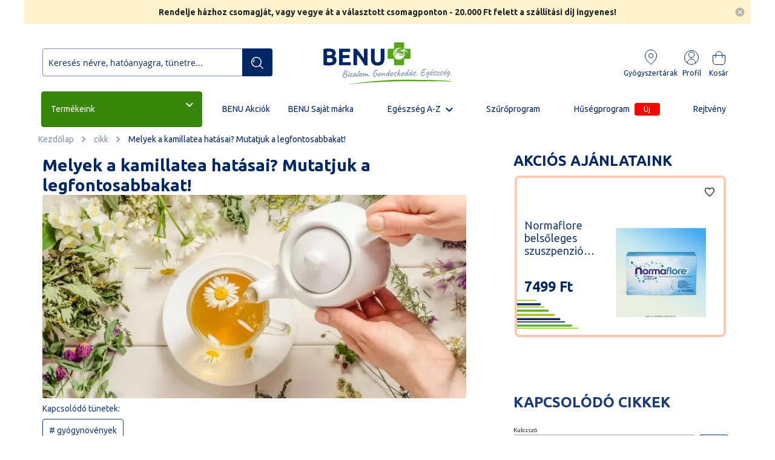

--- FILE ---
content_type: text/html; charset=UTF-8
request_url: https://benu.hu/cikk/melyek-a-kamillatea-hatasai-mutatjuk-a-legfontosabbakat
body_size: 58428
content:
<!doctype html>
<html lang="hu">
    <head >
        <script>
    var BASE_URL = 'https\u003A\u002F\u002Fbenu.hu\u002F';
    var require = {
        'baseUrl': 'https\u003A\u002F\u002Fs.benu.hu\u002Fstatic\u002Fversion20420\u002Ffrontend\u002FWildom\u002FBENU\u002Fhu_HU'
    };</script>        <meta charset="utf-8"/>
<meta name="title" content="Melyek a kamillatea hatásai? Mutatjuk a legfontosabbakat!"/>
<meta name="description" content="Milyen jótékony egészségügyi hatásai vannak a kamillatea rendszeres fogyasztásának? Hogyan ajánlott elkészíteni a teát? Cikkünkből kiderül!"/>
<meta name="robots" content="INDEX,FOLLOW"/>
<meta name="viewport" content="width=device-width, initial-scale=1"/>
<meta name="format-detection" content="telephone=no"/>
<title>Melyek a kamillatea hatásai? Mutatjuk a legfontosabbakat! | BENU Gyógyszertár</title>
<link  rel="stylesheet" type="text/css"  media="all" href="https://s.benu.hu/static/version20420/_cache/merged/c87688d64b4c59c1d49b1fa69b46bfe9.min.css" />
<link  rel="stylesheet" type="text/css"  media="screen and (min-width: 768px)" href="https://s.benu.hu/static/version20420/frontend/Wildom/BENU/hu_HU/css/styles-l.min.css" />
<link  rel="stylesheet" type="text/css"  media="print" href="https://s.benu.hu/static/version20420/frontend/Wildom/BENU/hu_HU/css/print.min.css" />
<script  type="text/javascript"  src="https://s.benu.hu/static/version20420/frontend/Wildom/BENU/hu_HU/requirejs/require.js"></script>
<script  type="text/javascript"  src="https://s.benu.hu/static/version20420/frontend/Wildom/BENU/hu_HU/Amasty_Checkout/js/amastyCheckoutDisabled.js"></script>
<script  type="text/javascript"  src="https://s.benu.hu/static/version20420/frontend/Wildom/BENU/hu_HU/mage/requirejs/mixins.js"></script>
<script  type="text/javascript"  src="https://s.benu.hu/static/version20420/frontend/Wildom/BENU/hu_HU/requirejs-config.js"></script>
<script  type="text/javascript"  src="https://s.benu.hu/static/version20420/frontend/Wildom/BENU/hu_HU/Scommerce_GoogleTagManagerPro/js/promotion.js"></script>
<link rel="preload" as="font" crossorigin="anonymous" href="https://s.benu.hu/static/version20420/frontend/Wildom/BENU/hu_HU/fonts/opensans/light/opensans-300.woff2" />
<link rel="preload" as="font" crossorigin="anonymous" href="https://s.benu.hu/static/version20420/frontend/Wildom/BENU/hu_HU/fonts/opensans/regular/opensans-400.woff2" />
<link rel="preload" as="font" crossorigin="anonymous" href="https://s.benu.hu/static/version20420/frontend/Wildom/BENU/hu_HU/fonts/opensans/semibold/opensans-600.woff2" />
<link rel="preload" as="font" crossorigin="anonymous" href="https://s.benu.hu/static/version20420/frontend/Wildom/BENU/hu_HU/fonts/opensans/bold/opensans-700.woff2" />
<link rel="preload" as="font" crossorigin="anonymous" href="https://s.benu.hu/static/version20420/frontend/Wildom/BENU/hu_HU/fonts/Luma-Icons.woff2" />
<link  rel="stylesheet" href="https://fonts.googleapis.com/css?family=Ubuntu:ital,wght%400,300;0,400;0,500;0,700;1,300;1,400;1,500;1,700&display=swap" />
<link  rel="icon" type="image/x-icon" href="https://s.benu.hu/media/favicon/stores/1/icon.png" />
<link  rel="shortcut icon" type="image/x-icon" href="https://s.benu.hu/media/favicon/stores/1/icon.png" />
<link  rel="canonical" href="https://benu.hu/cikk/melyek-a-kamillatea-hatasai-mutatjuk-a-legfontosabbakat" />
<meta name="google-site-verification" content="IfAErUn8cAMT1FkJhVsFIBdqBXx8ANOM1k3cq5JCXf0" />        <!-- NO Pixel ID is configured, please goto Admin -->
<script>
console.log('No facebook pixel is configured, please log in as a admin and then visit Stores -> Facebook -> Setup -> Get Started');
</script>
    <script type="text/x-magento-init">
        {
            "*": {
                "Magento_PageCache/js/form-key-provider": {}
            }
        }
    </script>

<!--Custom Style-->
<link rel="stylesheet" type="text/css" media="all" href="https://maxcdn.bootstrapcdn.com/font-awesome/latest/css/font-awesome.min.css">
<script type="text/javascript">
	//<![CDATA[
	window.dataLayer = window.dataLayer || [];
	dataLayer.push({
		'event': 'fireRemarketingTag_other',
		'google_tag_params': {ecomm_pagetype: "other",ecomm_prodid: "",ecomm_totalvalue: 0}	});
	//]]>
</script>
<script>
    window.amcartParams = {"send_url":"https:\/\/benu.hu\/amasty_cart\/cart\/add\/","src_image_progress":"https:\/\/s.benu.hu\/static\/version20420\/frontend\/Wildom\/BENU\/hu_HU\/Amasty_Cart\/images\/loading.gif","type_loading":"1","align":"0","open_minicart":false,"autosubmit":0};

    window.initAmcart = function () {
        require(['jquery', 'Amasty_Cart/js/amcart', 'Amasty_Cart/js/amcartinfo', 'Magento_Customer/js/customer-data'],
        function ($, amcart, amcartinfo, customerData) {
            customerData.initStorage();
            var $targets = $(
                '#product_addtocart_form:not([amcart-observed]), ' +
                'form[data-role="tocart-form"]:not([amcart-observed]), ' +
                '.action.tocart:not([amcart-observed])'
            );

            if (typeof window.amcartParams !== 'undefined') {
                $targets.amCart(window.amcartParams);
            }

            $('[data-block="minicart"]').amCartInfo({
                section: 'cart'
            });
        });
    };
</script><script data-cookieconsent="ignore">
    window.dataLayer = window.dataLayer || [];
    function gtag() {
        dataLayer.push(arguments);
    }
    gtag("consent", "default", {
        ad_personalization: "denied",
        ad_storage: "denied",
        ad_user_data: "denied",
        analytics_storage: "denied",
        functionality_storage: "denied",
        personalization_storage: "denied",
        security_storage: "granted",
        wait_for_update: 500,
    });
    gtag("set", "ads_data_redaction", true);
    gtag("set", "url_passthrough", true);
</script>
<script>
    require([
        'https://consent.cookiebot.com/uc.js?cbid=964918de-e2b5-4368-bb78-0715e1240fbe',
        'domReady!'
    ], function () {
        'use strict';
    });
</script>

    <meta property="og:title" content="Melyek a kamillatea hatásai? Mutatjuk a legfontosabbakat!"/>
        <meta property="og:url" content="https://benu.hu/cikk/melyek-a-kamillatea-hatasai-mutatjuk-a-legfontosabbakat"/>
            <meta property="og:image" content="https://s.benu.hu/media/amasty/blog/cache/A/_/750/360/A_kamillatea_hata_sa_nyito_.jpg"/>
        <meta property="og:site_name" content="HU"/>
    <meta property="og:description" content="Milyen jótékony egészségügyi hatásai vannak a kamillatea rendszeres fogyasztásának? Hogyan ajánlott elkészíteni a teát? Cikkünkből kiderül!"/>

<style>
        #confirmBox,
    .am-related-title > .am-title {
        background-color: #FFFFFF;
    }
    
        #confirmBox a,
    #confirmBox a:hover,
    #confirmBox a:active,
    #confirmBox .amrelated-confirm-header {
        color: #58a618;
    }
    
        .amcart-confirm-buttons .button {
        color: #FFFFFF;
    }
    
        .amcart-confirm-buttons .am-btn-left {
        background-color: #002664;
    }
    
        .amcart-confirm-buttons .am-btn-right {
        background-color: #fc4d02;
    }
    
        .amcart-confirm-buttons,
    .amcart-confirm-buttons .checkout,
    .amcart-confirm-buttons .checkout:hover,
    .amcart-confirm-buttons .checkout:active,
    .amcart-message-box,
    .am-related-box,
    #am-a-count,
    #am-a-count:visited,
    .am-related-title > .am-title {
        color: #000000;
    }
    </style>
<script>
    window.scDefaultList = '';

    var findProductInList = function (id, list) {
        for (var i in list) {
            if (list[i]['id'] == id) {
                return list[i];
            }
        }
        return '';
    };

    window.scGetProductImpression = function(productId) {
        var tmpIds = [];
        if (Array.isArray(productId)) {
            tmpIds = productId;
        } else {
            tmpIds.push(productId);
        }
        var tmpList = JSON.parse(localStorage.getItem('sc-gtm-data'));
        if (tmpList != null) {
            var tmp = tmpList['product_list'];
            for (var i in tmpIds) {
                var id = tmpIds[i];
                var item = findProductInList(id, tmp);
                if (item != '') {
                    return item;
                }
            }
        }
        return '';
    };

    window.scSetProductImpression = function(productId, list, category) {
        var tmpList = JSON.parse(localStorage.getItem('sc-gtm-data'));
        if (tmpList == null) {
            tmpList = [];
            tmpList.push({'id': productId, 'list': list, 'category': category});
            localStorage.setItem('sc-gtm-data', JSON.stringify({"product_list": tmpList}));
        } else {
            var tmp = tmpList['product_list'];
            var item = findProductInList(productId, tmp);
            if (item != '') {
                item['list'] = list;
                item['category'] = category;
            } else {
                tmp.push({'id': productId, 'list': list, 'category': category});
            }
            localStorage.setItem('sc-gtm-data', JSON.stringify({'product_list': tmp}));
        }
    };

    window.scClearProductImpressions = function () {
        localStorage.setItem('sc-gtm-data', null);
    };

    require(['jquery'], function($) {
        window.scGtmSaveImpression = function(productId, list, category) {
            $.cookie.domain = window.location.hostname;
            $.cookie('sc_list', list, {expires: new Date(new Date().getTime() + (1000 * 60 * 60 * 24))});
            $.cookie('sc_category', category, {expires: new Date(new Date().getTime() + (1000 * 60 * 60 * 24))});
            scSetProductImpression(productId, list, category);
        };

        $(document).on('click', 'a', function(e) {
            var product;
            var href = $(this).attr('href');
            var jsProductUrls = window.scProductUrls;
            //console.log(jsProductUrls)
            if (jsProductUrls != undefined) {
                var index = jsProductUrls.indexOf(href);

                if (index != -1) {
                    //event.preventDefault();
                    product = window.scProducts[index];
                    //console.log('clicked');
                    //console.log(product);
                    scGtmSaveImpression(product.id, product.list, product.category);
                    dataLayer.push({
                        'event': 'productClick',
                        'ecommerce': {
                            'click': {
                                'actionField': {'list': product.list},      // Optional list property.
                                'products': [{
                                    'name': product.name,                      // Name or ID is required.
                                    'id': product.id,
                                    'price': product.price,
                                    'brand': product.brand,
                                    'category': product.category,
                                    'position': product.position
                                }]
                            }
                        },
                        'eventCallback': function () {
                            if (!(e.ctrlKey || e.which == 2)) {
                                document.location = href;
                            }
                        }
                    });
                }
            }
        });
    });
</script>
    <script>
        function manipulationOfCart(product, type, list, productProps = undefined, qty = 1) {
            var brand = '';
            if (typeof product.brand !== 'undefined' && product.brand) {
                brand = product.brand;
            }
            else {
                brand = "'undefined'";
            }
            var toPush = {
                'event': 'removeFromCart',
                'ecommerce': {
                    'currencyCode': product.currency,
                    'remove': {                                // 'remove' actionFieldObject measures.
                        'products': [{                        //  adding a product to a shopping cart.
                            'name': product.name,
                            'id': product.id,
                            'price': product.price,
                            'brand': brand,
                            'category': product.category,
                            'quantity': qty
                        }]
                    }
                }
            };
            if(productProps !== undefined) {
                productProps.quantity = qty;
                productProps = [productProps];
            }
            if(type == 'add') {
                toPush['event'] = 'addToCart';
                toPush['ecommerce']['add'] = toPush['ecommerce']['remove'];
                delete toPush['ecommerce']['remove'];
                toPush['ecommerce']['add']['products'] = productProps;
            }
            else {
                toPush['ecommerce']['remove']['products'] = productProps;
            }
            dataLayer.push(toPush);
        }

        require([
            'jquery',
            'Magento_Customer/js/customer-data',
        ], function ($, customerData) {
            var cart = customerData.get('cart');
            var count = cart().summary_count;
            var productsInCart = {};
            $("body").on('click', '.qty-plus', function(e) {
                cartAddedOrRemoved($(this), 'add');
            });

            $("body").on('click', '.qty-minus', function(e) {
                cartAddedOrRemoved($(this), 'remove');
            });

            function cartAddedOrRemoved(target, type) {
                var clickedCartItemId = target.parent().find("input[name^='cart']").first().attr('name').match(/\d+/)[0];
                if (cart().summary_count !== count) {
                    var clickedItem = cart().items.find(x => x.item_id === clickedCartItemId);
                    console.log(clickedItem.product_sku);
                    console.log(productsInCart);
                    console.log(productsInCart[clickedItem.product_sku]);
                    manipulationOfCart('', type, '', productsInCart[clickedItem.product_sku]);
                }
            }
        });
    </script>

<!-- Scommerce Mage Google Tag Manager -->
    <script>(function(w,d,s,l,i){w[l]=w[l]||[];w[l].push({'gtm.start':
                new Date().getTime(),event:'gtm.js'});var f=d.getElementsByTagName(s)[0],
            j=d.createElement(s),dl=l!='dataLayer'?'&l='+l:'';j.async=true;j.src=
            'https://www.googletagmanager.com/gtm.js?id='+i+dl;f.parentNode.insertBefore(j,f);
        })(window,document,'script','dataLayer','GTM-TKBSP7');</script>
<!-- Scommerce Mage End Google Tag Manager -->

<style>
    .ammenu-nav-sections.-hamburger,
    .ammenu-menu-wrapper.-desktop,
    .ammenu-menu-wrapper.-hamburger-top,
    .ammenu-nav-sections .ammenu-title,
    .ammenu-main-container .ambrands-popup-filter {
        background: #ffffff;
    }

    .ammenu-nav-sections .ammenu-title.active {
        background: #FFFFFF;
    }

    .ammenu-menu-wrapper.-desktop .ammenu-submenu-container .ammenu-link,
    .ammenu-menu-wrapper.-desktop .ammenu-submenu-container,
    .ammenu-menu-wrapper.-desktop .ammenu-product-list .product-item-info *:not(.-nocolor):not(.swatch-option),
    .ammenu-menu-wrapper.-hamburger-top .ammenu-submenu-container,
    .ammenu-nav-sections.-hamburger .switcher,
    .ammenu-nav-sections.-hamburger .ammenu-submenu-container,
    .ammenu-menu-wrapper.-mobile .ammenu-link,
    .ammenu-nav-sections .ammenu-tabs-container > .ammenu-content {
        color: ;
    }

    .ammenu-main-container:not(.swatch-option, .ammenu-menu-header) {
        color: ;
    }

    .ammenu-nav-sections.-accordion .ammenu-icon:focus:before,
    .ammenu-nav-sections.-accordion .ammenu-icon:focus:after,
    .ammenu-menu-wrapper.-mobile .ammenu-icon:focus:before,
    .ammenu-menu-wrapper.-mobile .ammenu-icom:focus:after {
        background-color: #002664;
    }

    .nav-sections:not(.-drill) .ammenu-submenu[aria-selected="true"] ~ .ammenu-toggle .ammenu-icon:after,
    .nav-sections:not(.-drill) .ammenu-submenu[aria-selected="true"] ~ .ammenu-toggle .ammenu-icon:before {
        background-color: #002664;
    }

    .nav-sections:not(.-drill) .ammenu-submenu[aria-selected='true'] ~ .ammenu-link {
        color: #002664;
    }

    .nav-sections:not(.-drill) .ammenu-submenu[aria-selected='true'] ~ .ammenu-link > .ammenu-icon-block:not(.-empty) {
        background: #002664;
    }

    .ammenu-items .current,
    .ammenu-nav-sections .ammenu-items .ammenu-link.current,
    .ammenu-menu-wrapper .ammenu-items .ammenu-item.current:not(:hover):not(.-active) > .ammenu-link:not(:hover),
    .ammenu-items .current > .ammenu-wrapper {
        color: ;
    }

    /* Dynamic Items Icons */
    body:not(.-ie) .ammenu-icon-block:not(.-empty) {
        background:  ;
    }

    body:not(.-ie) .ammenu-item.-main > .ammenu-icon-block:not(.-empty),
    body:not(.-ie) .ammenu-link.-main > .ammenu-icon-block:not(.-empty) {
        background: #002664 ;
    }

    body:not(.-ie) .ammenu-menu-wrapper .current:not(.-active):not(:hover) > .ammenu-link:not(:hover):not(.-hovered) > .ammenu-icon-block:not(.-empty),
    body:not(.-ie) .ammenu-menu-wrapper .ammenu-link.current:not(:hover):not(.-hovered):not(.-active) > .ammenu-icon-block:not(.-empty) {
        background:  ;
    }

    /* END Dynamic Items Icons */

    .ammenu-menu-wrapper.-desktop .ammenu-submenu-container,
    .ammenu-menu-wrapper.-desktop .ammenu-link:not(.-level1) + .ammenu-item.-child,
    .ammenu-menu-wrapper.-hamburger-top .ammenu-submenu-container,
    .ammenu-nav-sections .ammenu-content,
    .ammenu-menu-wrapper.-mobile .ammenu-submenu,
    .ammenu-menu-wrapper.-mobile .ammenu-link.-main,
    .ammenu-main-container .brand-images .brands-letter .letter .title,
    .ammenu-nav-sections:not(.-hamburger) .ammenu-item.-drill-opened {
        background-color: #FFFFFF ;
    }

    .ammenu-nav-sections.-hamburger:not(.-drill) .ammenu-submenu-container {
        background: #ffffff ;
    }

    .-drill-opened .ammenu-toggle .ammenu-icon:not(.-small),
    .-drill-opened .ammenu-toggle .ammenu-icon:before,
    .-drill-opened .ammenu-toggle .ammenu-icon:after,
    .-drill-opened > .ammenu-arrow {
        background:  ;
    }

    .ammenu-nav-sections .ammenu-link.-main,
    .ammenu-nav-sections .ammenu-menu-header,
    .ammenu-menu-wrapper.-desktop .ammenu-item.-main:not(.current):not(:hover) > .ammenu-link,
    .ammenu-menu-wrapper.-hamburger-top .ammenu-item.-main > .ammenu-link,
    .ammenu-nav-sections .ammenu-title > .ammenu-link,
    .ammenu-nav-sections .header.links li > a {
        color: #002664 ;
    }

    .ammenu-menu-wrapper .ammenu-icon:after,
    .ammenu-menu-wrapper .ammenu-icon:before,
    .ammenu-menu-wrapper .ammenu-submenu.-collapsed + .ammenu-toggle .ammenu-icon:before {
        background: #002664 ;
    }

    .ammenu-menu-wrapper .ammenu-arrow:before,
    .ammenu-menu-wrapper .ammenu-arrow:after {
        background:  ;
    }

    .ammenu-submenu-container .ammenu-link {
        color:  ;
    }

        
    .ammenu-main-container .ambrands-list-popup {
     background: #ffffff ;
    }

    .ammenu-main-container .ambrands-popup-filter .ambrands-letter.-disabled {
     background: #ffffff ;
    }

    .ammenu-menu-wrapper .ammenu-items-list > .ammenu-item.-active > .ammenu-link,
    .ammenu-menu-wrapper .ammenu-items > .ammenu-item.-active > .ammenu-link {
        color: #002664 ;
    }

    .ammenu-menu-welcome,
    .ammenu-menu-wrapper.-desktop .ammenu-categories-container .ammenu-arrow,
    .ammenu-menu-wrapper.-desktop .ammenu-categories-container .ammenu-arrow:before,
    .ammenu-menu-wrapper.-desktop .ammenu-categories-container .ammenu-arrow:after {
        background: #002664 ;
        border-color: #002664 ;
    }

    .ammenu-menu-toggle .ammenu-icon {
        border-color: #757575 ;
    }

    .ammenu-menu-close-btn {
        color: #757575 ;
    }

    .ammenu-nav-sections.-hamburger .ammenu-menu-welcome .message {
        color: #ffffff ;
    }

    .ammenu-submenu-block.-left > .ammenu-items-list + .ammenu-submenu-sidebar > .ammenu-submenu-block:not(.-empty):before,
    .ammenu-submenu-block.-top .ammenu-submenu-block.-top > .ammenu-items-list:before {
        border-color: #FFFFFF ;
    }

    body.-ie .ammenu-submenu-block.-left > .ammenu-items-list + .ammenu-submenu-sidebar > .ammenu-submenu-block:before,
    body.-ie .ammenu-submenu-block.-top .ammenu-submenu-block.-top > .ammenu-items-list:before {
        border-color:  ;
    }

    @media (min-width: 1024px) {
        /* END Dynamic Items Icons */
        .ammenu-menu-wrapper.-desktop.ammenu-item.-main:hover {
            background-color: #FFFFFF ;
        }

        .ammenu-menu-wrapper.-desktop .ammenu-link:hover {
            color: #002664 ;
        }

        .ammenu-menu-wrapper.-hamburger .ammenu-wrapper a:hover {
            border-color: #002664 ;
        }

        .ammenu-menu-wrapper.-desktop .ammenu-main-container .ammenu-link.-level1:hover:before {
            background: #002664 ;
            border-color: #002664 ;
        }

        .ammenu-menu-wrapper .ammenu-items-list > .ammenu-item:hover > .ammenu-link,
        .ammenu-menu-wrapper .ammenu-items > .ammenu-item:hover > .ammenu-link,
        .ammenu-menu-wrapper.-desktop .ammenu-link:hover > .ammenu-wrapper,
        .ammenu-menu-wrapper.-desktop .ammenu-link.-hovered > .ammenu-wrapper,
        .ammenu-menu-wrapper.-mobile .ammenu-link.-level2:hover,
        .ammenu-menu-wrapper.-hamburger-top .ammenu-item:hover .ammenu-link,
        .ammenu-nav-sections.-accordion .ammenu-item:hover > .ammenu-link,
        .ammenu-nav-sections.-hamburger .ammenu-link:hover .ammenu-wrapper {
            color: #002664 ;
        }
    }

            .header.content [class*='nav-toggle'],
        .header.content [class*='toggle-nav'] {
            display: none ;
        }
    </style>
    </head>
    <body data-container="body"
          data-mage-init='{"loaderAjax": {}, "loader": { "icon": "https://s.benu.hu/static/version20420/frontend/Wildom/BENU/hu_HU/images/loader-2.gif"}}'
        id="html-body" class="amblog-index-post page-layout-2columns-right">
        <!-- Scommerce Mage Google Tag Manager -->
<noscript><iframe src="https://www.googletagmanager.com/ns.html?id=GTM-TKBSP7"
				  height="0" width="0" style="display:none;visibility:hidden"></iframe></noscript>
<!-- Scommerce Mage End Google Tag Manager -->

<div id="cookie-status">
    The store will not work correctly in the case when cookies are disabled.</div>
<script type="text&#x2F;javascript">document.querySelector("#cookie-status").style.display = "none";</script>
<script type="text/x-magento-init">
    {
        "*": {
            "cookieStatus": {}
        }
    }
</script>

<script type="text/x-magento-init">
    {
        "*": {
            "mage/cookies": {
                "expires": null,
                "path": "\u002F",
                "domain": ".benu.hu",
                "secure": false,
                "lifetime": "259200"
            }
        }
    }
</script>
    <noscript>
        <div class="message global noscript">
            <div class="content">
                <p>
                    <strong>Úgy tűnik a JavaScript ki van kapcsolva a böngésződben.</strong>
                    <span>
                        A legjobb élményhez az oldalunkon, győződjön meg róla, hogy a JavaScript be van kapcsolva a böngészőjében.                    </span>
                </p>
            </div>
        </div>
    </noscript>

<script>
    window.cookiesConfig = window.cookiesConfig || {};
    window.cookiesConfig.secure = true;
</script><script>    require.config({
        map: {
            '*': {
                wysiwygAdapter: 'mage/adminhtml/wysiwyg/tiny_mce/tinymce4Adapter'
            }
        }
    });</script>
<div id="amxnotif-popup-container" class="amxnotif-popup-content" style="display: none;">
    
<div class="amxnotif-block" id="amxnotif-block-stock"  data-action="https://benu.hu/xnotif/email/stock/">
    <form id="form-validate-stock" method="post" action="https://benu.hu/xnotif/email/stock/">
        <label for="notification-container-">
            Add meg az email címedet, ahová az értesítőt küldjük, ha újra elérhető lesz a termék        </label>
        <div class="notification-container" id="notification-container-">
            <div class="input-fields fieldset">
                <input name="guest_email"
                       class="input-text amxnotif-guest-email"
                       id="amxnotif-guest-email-"
                       size="30"
                       type="email"
                       data-validate="{required:true, 'validate-email':true}"
                       placeholder="Adja meg e-mail címét"
                />
                <input type="hidden" name="product_id"
                       value=""/>
                <input type="hidden" name="type" value="email"/>

                
                <input type="hidden" name="form_key" value="hwGBGZ7IsEUHMOBC">
                <input type="hidden"
                       name="uenc"
                       value="aHR0cHM6Ly9iZW51Lmh1L2Npa2svbWVseWVrLWEta2FtaWxsYXRlYS1oYXRhc2FpLW11dGF0anVrLWEtbGVnZm9udG9zYWJiYWthdA,,"/>
                                    <div class="field required">
                        <input type="checkbox"
                               name="gdrp"
                               id="amxnotif-stock-gdrp-"
                               title="GDRP"
                               data-validate="{required:true}"
                               value="1">
                        <label class="label" for="amxnotif-stock-gdrp-">
                            <a href="/media/benu_dokumentumok/webshop_adatkezeles.pdf" target="_blank" rel="noopener">
                    Olvassa el az Adatkezelési tájékoztatót
                </a>                        </label>
                    </div>
                
                                                    
<div class="amgdpr-checkbox field choice  required"
     data-role="amasty-gdpr-consent"
     data-amgdpr-content-from="xnotif_stock_form">
    <input type="hidden" name="amgdpr_agreement[adatkezelesi_elfogadas]" value="0">
    <input type="checkbox"
           name="amgdpr_agreement[adatkezelesi_elfogadas]"
           title="Adatkezelési elfogadás"
           value="1"
           id="amprivacy-checkbox-696d7def229e8"
           class="amgdpr-checkbox"
           data-consent-id="5"
                    required
            data-validate="{required:true}"
            >
    <label for="amprivacy-checkbox-696d7def229e8" class="label amgdpr-label">
        <span class="amgdpr-text">
            Elfogadom a BENU <a href="https://benu.hu/media/benu_dokumentumok/webshop_adatkezeles.pdf">adatkezelési irányelveit</a>        </span>
    </label>
</div>

<input type="hidden"
    name="am-gdpr-checkboxes-from"
    value="xnotif_stock_form">
                            </div>

            <div class="actions-toolbar amxnotif_guest_action">
                <div class="primary">
                    <button type="submit" class="action submit primary">
                        <span>Feliratkozom</span>
                    </button>
                </div>
            </div>
        </div>
    </form>
    <div class="d-flex">
        <button class="button-cancel" title="Mégse">Mégse</button>
    </div>
</div>

<script type="text/javascript">
    require([
        'jquery',
        "mage/mage",
        "mage/validation"
    ], function ($) {
        "use strict";
        $('#form-validate-stock').mage('validation');

        $('.button-cancel').click(function() {
            $('#amxnotif-block-stock').fadeOut(200);
        });
    });
</script>
</div>
<script>
require([
        'jquery',
        "mage/mage",
        "mage/validation"
    ], function ($) {
    function getCookie(name) {
        const value = `; ${document.cookie}`;
        const parts = value.split(`; ${name}=`);
        if (parts.length === 2) return parts.pop().split(';').shift();
    }

    function setCookie(name, value, days) {
        let expires = "";
        if (days) {
            const date = new Date();
            date.setTime(date.getTime() + (days * 24 * 60 * 60 * 1000));
            expires = `; expires=${date.toUTCString()}`;
        }
        document.cookie = `${name}=${value || ""}${expires}; path=/`;
    }

    window.initProductAlerts = function() {
        const cookieValue = getCookie('productAlerts');
        const subscriptions = cookieValue ? JSON.parse(cookieValue) : {};

        // Végigmegyünk minden stock alert gombon
        $('.productNotify').each(function() {
            const button = $(this);
            const productId = button.data('product-id');

            if (subscriptions[productId]) {
                button.removeClass('productNotify').addClass('productNotifyOn');
                button.attr('disabled', 'disabled');
            }
        });
    }

    $(document).ready(function() {
        window.initProductAlerts();
    });

    // Gomb kattintás (popup megnyitás)
    $(document).on('click', '.productNotify', function() {
        const clickedButton = $(this);
        const productId = clickedButton.data('product-id');
        const popup = $('#amxnotif-popup-container');

        popup.find('label[for="notification-container-"]').attr('for', 'notification-container-'+productId);
        popup.find('#notification-container-').attr('id', 'notification-container-'+productId);
        popup.find('#amxnotif-guest-email-').attr('id', 'amxnotif-guest-email-'+productId);
        popup.find('input[name="product_id"]').val(productId);
        popup.find('#amxnotif-stock-gdrp-').attr('id', 'amxnotif-stock-gdrp-'+productId);
        popup.find('label[for="amxnotif-stock-gdrp-"]').attr('for', 'amxnotif-stock-gdrp-'+productId);
        
        popup.fadeIn(200);

        const form = popup.find('form');
        form.removeData('mage-validation');
        form.validation();
    });

    // Feliratkozás kezelése (submit)
    $(document).on('click', '#amxnotif-popup-container .submit', function(e) {
        e.preventDefault();
        const form = $(this).closest('form');

        if (!form.valid()) {
            return;
        }

        const productId = form.find('input[name="product_id"]').val();

        $.ajax({
            url: form.attr('action'),
            type: 'POST',
            data: form.serialize(),
            success: function() {
                $('#amxnotif-popup-container').fadeOut(200);

                $(`.productNotify[data-product-id="${productId}"]`).each(function() {
                    $(this).removeClass('productNotify').addClass('productNotifyOn').attr('disabled', 'disabled');
                });

                const cookieValue = getCookie('productAlerts') || '{}';
                const subscriptions = JSON.parse(cookieValue);
                subscriptions[productId] = true;
                setCookie('productAlerts', JSON.stringify(subscriptions), 365);
            },
        });
    });

    // Popup bezárás
    $(document).on('click', '#amxnotif-popup-container .button-cancel', function() {
        $('#amxnotif-popup-container').fadeOut(200);
    });
});
</script>
<div class="page-wrapper"><div class="header-message" style="display: flex; align-items: center; justify-content: center; background-color: #fff3cd; gap: 12px; padding: 8px 0;"><span style="font-size: 14px; text-align: center;"><strong>Rendelje házhoz csomagját, vagy vegye át a választott csomagponton - 20.000 Ft felett a szállítási díj ingyenes!</strong></span><img id="breaking_szalag_close" style="cursor: pointer;" src="https://s.benu.hu/static/version20420/frontend/Wildom/BENU/hu_HU/images/xbuttonShadow.png" alt="close" width="15"></div><header class="page-header"><div class="header content"><span id="menu-toggle" data-ammenu-js="menu-toggle"
      class="ammenu-menu-toggle"
>
    <span class="ammenu-icon"></span>
    <span class="ammenu-icon"></span>
    <span class="ammenu-icon"></span>
</span>
<script type="text/javascript">
    require(['jquery'], function ($) {
        $(document).ready(function () {
            $('body').on('click', '#menu-toggle', function () {
                $("html").css('overflow', $(this).hasClass('-active') ? 'hidden' : 'auto');
            });
        });
    });
</script>
<script type="text/javascript">require(['bootstrap']);</script><!-- Prefixbox Integration -->

<link rel="preconnect" href="https://integration.prefixbox.com/" />
<link rel="dns-prefetch" href="https://integration.prefixbox.com/" />
<link rel="preconnect" href="https://api.prefixbox.com/" />
<link rel="dns-prefetch" href="https://api.prefixbox.com/" />
<script>
    window.prefixboxAnalytics=window.prefixboxAnalytics||function(t,s,p,o){(window.pfbxQueue=window.pfbxQueue||[]).push({type:t,source:s,params:p,overrideObject:o});};
    window.prefixboxFunctions=window.prefixboxFunctions||{};
    window.prefixboxCustomerFunctions=window.prefixboxCustomerFunctions||{};
</script>
<script
    id="prefixbox-integration-v2"
    async
    defer
    fetchpriority="high"
    type="text/javascript"
    src="https://integration.prefixbox.com/43e53785-7998-4dd0-a426-041792981035">
</script>
<!-- End Prefixbox Integration -->
 <ul class="compare wrapper"><li class="item link compare" data-bind="scope: 'compareProducts'" data-role="compare-products-link">
    <a class="action compare no-display" title="Term&#xE9;kek&#x20;&#xF6;sszehasonl&#xED;t&#xE1;sa"
       data-bind="attr: {'href': compareProducts().listUrl}, css: {'no-display': !compareProducts().count}"
    >
        Termékek összehasonlítása        <span class="counter qty" data-bind="text: compareProducts().countCaption"></span>
    </a>
</li>
<script type="text/x-magento-init">
{"[data-role=compare-products-link]": {"Magento_Ui/js/core/app": {"components":{"compareProducts":{"component":"Magento_Catalog\/js\/view\/compare-products"}}}}}
</script>
</ul><script type="application/ld+json">
    {
        "@context": "https://schema.org/",
        "@type": "MedicalWebPage",
        "publisher": {
            "@type": "Organization",
            "name": "BENU Gyógyszertár",
            "logo": {
                "@type": "ImageObject",
                "url": "http://benu.hu/wp-content/themes/benu/images/logo.png",
                "width": 429,
                "height": 50
            }
        },
        "audience": "Patient",
        "description": "A magyar BENU Gyógyszertárakat összefogó BENU Magyarország Zrt. 139 saját tulajdonú gyógyszertárral és a hozzájuk tartozó 28 fiókpatikával a legnagyobb hazai gyógyszertár-hálózatot üzemelteti. Különösen erős a csoport a fővárosban, valamint az ország középső és északi részén."
    }
</script>
<div class="header-elements-container container"><div class="row"><div class="search-container col-12 col-md-4"><div class="block block-search">
    <div class="block block-title"><strong>Keresés</strong></div>
    <div class="block block-content">
        <form class="form minisearch" id="search_mini_form"
              action="https://benu.hu/catalogsearch/result/" method="get">
            <div class="field search">
                <label class="label" for="search" data-role="minisearch-label">
                    <span>Keresés</span>
                </label>
                <div class="control">
                    <input id="search"
                                                           data-mage-init='{"quickSearch":{
                                    "formSelector":"#search_mini_form",
                                    "url":"https://benu.hu/search/ajax/suggest/",
                                    "destinationSelector":"#search_autocomplete",
                                    "minSearchLength":"3"}
                               }'
                                                       type="text"
                           name="q"
                           value=""
                           placeholder="Keres&#xE9;s&#x20;n&#xE9;vre,&#x20;hat&#xF3;anyagra,&#x20;t&#xFC;netre..."
                           class="input-text"
                           maxlength="128"
                           role="combobox"
                           aria-haspopup="false"
                           aria-autocomplete="both"
                           autocomplete="off"
                           aria-expanded="false"/>
                    <div id="search_autocomplete" class="search-autocomplete"></div>
                    <div class="nested">
    <a class="action advanced" href="https://benu.hu/catalogsearch/advanced/" data-action="advanced-search">
        Részletes keresés    </a>
</div>
                </div>
            </div>
            <div class="actions">
                <button type="submit"
                    title="Keresés"
                    class="action search"
                    aria-label="Search"
                >
                    <span>Keresés</span>
                </button>
            </div>
        </form>
    </div>
</div>
</div><div class="items-container col-12 col-md-8"><span data-action="toggle-nav" class="action nav-toggle"><span>Toggle Nav</span></span>
<a
    class="logo"
    href="https://benu.hu/"
    title="BENU&#x20;Gy&#xF3;gyszert&#xE1;r&#x20;Webshop"
    aria-label="store logo">
    <img src="https://s.benu.hu/static/version20420/frontend/Wildom/BENU/hu_HU/images/header/logo.svg"
         title="BENU&#x20;Gy&#xF3;gyszert&#xE1;r&#x20;Webshop"
         alt="BENU&#x20;Gy&#xF3;gyszert&#xE1;r&#x20;Webshop"
            width="212"            height="70"    />
</a><div class="store-search">
    <a class="store-search-link" href="https://benu.hu/gyogyszertaraink/"><span>Gyógyszertárak</span></a>
</div>        <span class="header_account_link_list login">
            <a class= "header_account_link" href="https://benu.hu/customer/account/login/">
                <span class="header_account_link_text">
                    Profil                </span>
            </a>
        </span>
  

<div data-block="minicart" class="minicart-wrapper">
    <a class="action showcart" href="https://benu.hu/checkout/cart/"
       data-bind="scope: 'minicart_content'">
        <span class="text">Kosár</span>
        <span class="counter qty empty"
              data-bind="css: { empty: !!getCartParam('summary_count') == false && !isLoading() },
               blockLoader: isLoading">
            <span class="counter-number"><!-- ko text: getCartParam('summary_count') --><!-- /ko --></span>
            <span class="counter-label">
            <!-- ko if: getCartParam('summary_count') -->
                <!-- ko text: getCartParam('summary_count') --><!-- /ko -->
                <!-- ko i18n: 'items' --><!-- /ko -->
            <!-- /ko -->
            </span>
        </span>
    </a>
            <div class="block block-minicart"
             data-role="dropdownDialog"
             data-mage-init='{"dropdownDialog":{
                "appendTo":"[data-block=minicart]",
                "triggerTarget":".showcart",
                "timeout": "2000",
                "closeOnMouseLeave": false,
                "closeOnEscape": true,
                "triggerClass":"active",
                "parentClass":"active",
                "buttons":[]}}'>
            <div id="minicart-content-wrapper" data-bind="scope: 'minicart_content'">
                <!-- ko template: getTemplate() --><!-- /ko -->
            </div>
                    </div>
        <script>window.checkout = {"shoppingCartUrl":"https:\/\/benu.hu\/checkout\/cart\/","checkoutUrl":"https:\/\/benu.hu\/checkout\/","updateItemQtyUrl":"https:\/\/benu.hu\/checkout\/sidebar\/updateItemQty\/","removeItemUrl":"https:\/\/benu.hu\/checkout\/sidebar\/removeItem\/","imageTemplate":"Magento_Catalog\/product\/image_with_borders","baseUrl":"https:\/\/benu.hu\/","minicartMaxItemsVisible":5,"websiteId":"1","maxItemsToDisplay":10,"storeId":"1","storeGroupId":"1","customerLoginUrl":"https:\/\/benu.hu\/customer\/account\/login\/","isRedirectRequired":false,"autocomplete":"off","captcha":{"user_login":{"isCaseSensitive":false,"imageHeight":50,"imageSrc":"","refreshUrl":"https:\/\/benu.hu\/captcha\/refresh\/","isRequired":false,"timestamp":1768783343}}}</script>    <script type="text/x-magento-init">
    {
        "[data-block='minicart']": {
            "Magento_Ui/js/core/app": {"components":{"minicart_content":{"children":{"subtotal.container":{"children":{"subtotal":{"children":{"subtotal.totals":{"config":{"display_cart_subtotal_incl_tax":1,"display_cart_subtotal_excl_tax":0,"template":"Magento_Tax\/checkout\/minicart\/subtotal\/totals"},"children":{"subtotal.totals.msrp":{"component":"Magento_Msrp\/js\/view\/checkout\/minicart\/subtotal\/totals","config":{"displayArea":"minicart-subtotal-hidden","template":"Magento_Msrp\/checkout\/minicart\/subtotal\/totals"}}},"component":"Magento_Tax\/js\/view\/checkout\/minicart\/subtotal\/totals"}},"component":"uiComponent","config":{"template":"Magento_Checkout\/minicart\/subtotal"}}},"component":"uiComponent","config":{"displayArea":"subtotalContainer"}},"item.renderer":{"component":"Magento_Checkout\/js\/view\/cart-item-renderer","config":{"displayArea":"defaultRenderer","template":"Magento_Checkout\/minicart\/item\/default"},"children":{"item.image":{"component":"Magento_Catalog\/js\/view\/image","config":{"template":"Magento_Catalog\/product\/image","displayArea":"itemImage"}},"checkout.cart.item.price.sidebar":{"component":"uiComponent","config":{"template":"Magento_Checkout\/minicart\/item\/price","displayArea":"priceSidebar"}}}},"extra_info":{"component":"uiComponent","config":{"displayArea":"extraInfo"}},"promotion":{"component":"uiComponent","config":{"displayArea":"promotion"}}},"config":{"itemRenderer":{"default":"defaultRenderer","simple":"defaultRenderer","virtual":"defaultRenderer"},"template":"Magento_Checkout\/minicart\/content"},"component":"Magento_Checkout\/js\/view\/minicart"}},"types":[]}        },
        "*": {
            "Magento_Ui/js/block-loader": "https\u003A\u002F\u002Fs.benu.hu\u002Fstatic\u002Fversion20420\u002Ffrontend\u002FWildom\u002FBENU\u002Fhu_HU\u002Fimages\u002Floader\u002D1.gif"
        }
    }
    </script>
</div>
</div><div id="zone7852212" class="goAdverticum dynamic"></div>
</div></div></div></header>    <div id="benu-menu-overlay"></div>
    <div class="ammenu-nav-sections nav-sections"
         data-mage-init='{"amastyMenuOpenType":{
            "openType": "drill",
            "hamburgerStatus": "0"
            }}'
         data-ammenu-js='nav-sections'>
                <div class="ammenu-tabs-container"
             data-ammenu-js="tabs-container"
             data-mage-init='{&quot;tabs&quot;:{&quot;openedState&quot;:&quot;active&quot;}}'>
                                                                <div class="ammenu-title" data-role="collapsible">
                        <a class="ammenu-link"
                           title="Menu"
                           data-toggle="switch"
                           href="#store.menu">
                            Menu                        </a>
                    </div>
                    <div class="ammenu-content" id="store.menu" data-role="content">
                        


<section class="ammenu-menu-wrapper -desktop -icons-desktopAndMobile"
         data-ammenu-js="desktop-menu"
         data-mage-init='{
                "amastyMegaMenu":{
                    "stickyStatus": 0,
                    "desktopStatus": 1
                }
            }'>
    <nav class="ammenu-main-container" data-action="navigation">
        <ul class="ammenu-items" role="menubar">
                            <li role="none" class="productsNode ammenu-item category-item -main -auto                                        nav-1">
                    <a class="ammenu-link -main -parent"
                       href="javascript:void(0)"
                       title="Termékeink"
                       role="menuitem">
                                                Termékeink                                            </a>
                                        
<script type="text/x-magento-init">
{
    "#ammenu-submenu-category-node-5": {
            "Magento_Ui/js/core/app": {
            "components": {
                "submenu-id-category\u002Dnode\u002D5": {
                    "component": "Amasty_MegaMenu/js/components/submenu",
                    "config": {
                        "submenuData": {"name":"Term\u00e9keink","type":{"value":1,"label":"left"},"content":"\u003Cp style=\"text-align: right;\"\u003E\u003Cscript\u003E\nrequire(['jquery', 'Wildom_BenuThemeHelper\/js\/view\/wishlist\/wishlist'], function($, wishlist){\n    wishlist.getItems()\n    .then((items) =\u003E {\n        for(i = 0; i \u003C items.length; i++){\n            var wishlistAddedProductId = items[i].product_id;\n            $(\"#product-item-info_\" + wishlistAddedProductId).addClass('in-wishlist');\n        }\n    });\n});\n\u003C\/script\u003E\u003C\/p\u003E","elems":[{"name":"V\u00e9nyk\u00f6teles gy\u00f3gyszerek","type":{"value":0,"label":"do not show"},"content":"","elems":[],"url":"https:\/\/benu.hu\/catalog\/category\/view\/s\/venykoteles-gyogyszerek\/id\/2589\/","current":false,"isChildHasIcons":false,"icon":"https:\/\/benu.hu\/media\/amasty\/ammegamenu\/venykoteles-ikon.png"},{"name":"Akci\u00f3s term\u00e9keink","type":{"value":0,"label":"do not show"},"content":"","elems":[],"url":"https:\/\/benu.hu\/shop\/akcio","current":false,"isChildHasIcons":false,"label":{"label":"Ak\u00e1r 30%","label_text_color":"#ffffff","label_background_color":"#f15a23"},"icon":"https:\/\/benu.hu\/media\/amasty\/ammegamenu\/akcios.png"},{"name":"Sz\u00e9ps\u00e9g\u00e1pol\u00e1s, dermokozmetika ","type":{"value":1,"label":"left"},"content":"","elems":[{"name":"Dermokozmetikai akci\u00f3k","type":{"value":0,"label":"do not show"},"content":"\u003Cp\u003E        \u003Cdiv class=\"block widget block-products-list grid ammenu-product-list\"\n                 data-ammenu-js='product-productsslider_0'\u003E\n                \u003Cdiv class=\"block-content\"\u003E\n            \u003C!-- am_mega_menu_widget_image--\u003E            \u003Cdiv class=\"products-grid grid\"\u003E\n                \u003Col class=\"product-items widget-product-grid\"\n                    \u003E\n                                                                                        \u003Cli class=\"product-item\"\u003E                        \u003Cdiv class=\"product-item-info\" id=\"product-item-info_30590\"\u003E\n                            \u003Cdiv class=\"product-item-message\" id=\"product-item-message-id\"\u003E\n                                                                    \u003Cp class=\"special-label  note-percent\"\u003E25%\u003C\/p\u003E                                                                                            \u003C\/div\u003E\n                                                            \u003Cdiv class=\"actions-secondary\" data-role=\"add-to-links\"\u003E\n                                                                            \u003Ca href=\"#\"\n                                            data-post='{\"action\":\"https:\\\/\\\/benu.hu\\\/wishlist\\\/index\\\/add\\\/\",\"data\":{\"product\":30590,\"uenc\":\"[base64],\"}}'\n                                            class=\"action towishlist\"\n                                            data-action=\"add-to-wishlist\"\n                                            title=\"Hozz\u00e1ad\u00e1s a k\u00edv\u00e1ns\u00e1glist\u00e1hoz\"\u003E\n                                        \u003C\/a\u003E\n                                                                    \u003C\/div\u003E\n                                                        \u003Ca href=\"https:\/\/benu.hu\/shop\/hansaplast-tyukszemtapasz-8-db\" class=\"product-item-photo\"\u003E\n                                \u003Cspan class=\"product-image-container product-image-container-30590\"\u003E\n    \u003Cspan class=\"product-image-wrapper\"\u003E\n        \u003Cimg class=\"product-image-photo\"\n                        src=\"https:\/\/s.benu.hu\/media\/catalog\/product\/cache\/03ca1249ce2e1d2f24c9a9f63777980a\/4\/8\/48841_huehneraugenpflaster8stueck_hansaplast_germany_front_cmyk-ecom1000x1000_72dpi.jpg\"\n            loading=\"lazy\"\n            width=\"240\"\n            height=\"300\"\n            alt=\"Hansaplast&#x20;ty&#xFA;kszemtapasz&#x20;8&#x20;db\"\/\u003E\u003C\/span\u003E\n\u003C\/span\u003E\n\u003Cstyle\u003E.product-image-container-30590 {\n    width: 240px;\n}\n.product-image-container-30590 span.product-image-wrapper {\n    padding-bottom: 125%;\n}\u003C\/style\u003E\u003Cscript type=\"text&#x2F;javascript\"\u003EprodImageContainers = document.querySelectorAll(\".product-image-container-30590\");\nfor (var i = 0; i \u003C prodImageContainers.length; i++) {\n    prodImageContainers[i].style.width = \"240px\";\n}\nprodImageContainersWrappers = document.querySelectorAll(\n    \".product-image-container-30590  span.product-image-wrapper\"\n);\nfor (var i = 0; i \u003C prodImageContainersWrappers.length; i++) {\n    prodImageContainersWrappers[i].style.paddingBottom = \"125%\";\n}\u003C\/script\u003E                            \u003C\/a\u003E\n                            \u003Cdiv class=\"product-item-details product-item-details-center\"\u003E\n                                \u003Cstrong class=\"product-item-name\"\u003E\n                                    \u003Ca title=\"Hansaplast ty\u00fakszemtapasz 8 db\"\n                                       href=\"https:\/\/benu.hu\/shop\/hansaplast-tyukszemtapasz-8-db\"\n                                       class=\"product-item-link\"\u003E\n                                        Hansaplast ty\u00fakszemtapasz 8 db                                    \u003C\/a\u003E\n                                \u003C\/strong\u003E\n\n                                                                                                    \n                                \u003Cdiv\u003E\u003Cp class=\"webshop-price-label\"\u003EInternetes \u00e1r\u003C\/p\u003E\u003C\/div\u003E\u003Cdiv class=\"price-box noted price-final_price\" data-role=\"priceBox\" data-product-id=\"30590\" data-price-box=\"product-id-30590\"\u003E\u003Cspan class=\"old-price\"\u003E \u003Cspan class=\"price-container price-final_price&#x20;tax\" \u003E \u003Cspan id=\"old-price-30590-widget-product-grid\" data-price-amount=\"1929\" data-price-type=\"oldPrice\" class=\"price-wrapper \" \u003E\u003Cspan class=\"price\"\u003E1929 Ft\u003C\/span\u003E\u003C\/span\u003E\u003Cspan class=\"price-label\"\u003E helyett\u003C\/span\u003E  \u003C\/span\u003E \u003C\/span\u003E\n    \u003Cspan class=\"special-price\"\u003E\n        \n\n\u003Cspan class=\"price-container price-final_price&#x20;tax\"\n        \u003E\n            \u003Cspan class=\"price-label\"\u003EAkci\u00f3s \u00e1r\u003C\/span\u003E\n        \u003Cspan  id=\"old-price-30590-widget-product-grid\"                data-price-amount=\"1446\"\n        data-price-type=\"finalPrice\"\n        class=\"price-wrapper \"\n    \u003E\u003Cspan class=\"price\"\u003E1446 Ft\u003C\/span\u003E\u003C\/span\u003E\n        \u003C\/span\u003E\n        \n    \u003Cdiv class=\"product-tooltip \"   \u003E\n        \u003Csvg xmlns=\"http:\/\/www.w3.org\/2000\/svg\" width=\"16\" height=\"16\" fill=\"currentColor\" class=\"bi bi-info-circle\" viewBox=\"0 0 16 16\" \u003E\n            \u003Cpath d=\"M8 15A7 7 0 1 1 8 1a7 7 0 0 1 0 14zm0 1A8 8 0 1 0 8 0a8 8 0 0 0 0 16z\"\/\u003E\n            \u003Cpath d=\"m8.93 6.588-2.29.287-.082.38.45.083c.294.07.352.176.288.469l-.738 3.468c-.194.897.105 1.319.808 1.319.545 0 1.178-.252 1.465-.598l.088-.416c-.2.176-.492.246-.686.246-.275 0-.375-.193-.304-.533L8.93 6.588zM9 4.5a1 1 0 1 1-2 0 1 1 0 0 1 2 0z\"\/\u003E\n        \u003C\/svg\u003E\n        \u003Cspan class=\"tooltiptext\"\u003E\n                            \u003Cdiv class=\"tooltip-title\"\u003E\u003Cp\u003EAkci\u00f3s felt\u00e9telek\u003C\/p\u003E\u003C\/div\u003E\n                                                                            \u003Cp\u003EAz aj\u00e1nlott, akci\u00f3t megel\u0151z\u0151 \u00e1r \u00e9s a maxim\u00e1lt akci\u00f3s \u00e1r figyelembev\u00e9tel\u00e9vel sz\u00e1m\u00edtott sz\u00e1zal\u00e9kos kedvezm\u00e9ny. Az akci\u00f3ban r\u00e9sztvev\u0151 egyes gy\u00f3gyszert\u00e1rak enn\u00e9l magasabb kedvezm\u00e9nyt is biztos\u00edthatnak.\u003C\/p\u003E                                                            \u003C\/span\u003E\n    \u003C\/div\u003E\n    \u003C\/span\u003E\n    \u003C\/div\u003E\n                                \n                                                                                                                    \u003Cdiv class=\"product-unavailability\" id=\"product-unavailability-id\"\u003E\n                                                    \u003Cp\u003ENincs k\u00e9szleten\u003C\/p\u003E\n                                                \u003C\/div\u003E\n                                                                                    \u003Cdiv class=\"product-action-view\" id=\"product-action-view-id\"\u003E\n                                        \u003Ca href=\"https:\/\/benu.hu\/shop\/hansaplast-tyukszemtapasz-8-db\"\u003E\n                                            \u003Cp\u003EMegn\u00e9zem\u003C\/p\u003E\n                                        \u003C\/a\u003E\n                                    \u003C\/div\u003E\n                                                            \u003C\/div\u003E\n                        \u003C\/div\u003E\n                        \u003C\/li\u003E                                    \u003C\/ol\u003E\n            \u003C\/div\u003E\n                        \u003Cscript type=\"text\/x-magento-init\"\u003E\n            {\n                \"[data-ammenu-js='product-productsslider_0']\": {\n                    \"amastyPager\": {\n                        \"widget_data\": {\"name\":\"product\\\\productsslider_0\",\"data\":{\"type\":\"Amasty\\\\MegaMenu\\\\Block\\\\Product\\\\ProductsSlider\",\"block_layout\":\"grid\",\"display_options\":\"0\",\"show_pager\":\"0\",\"products_count\":\"1\",\"template\":\"Amasty_MegaMenu::product\\\/widget\\\/content\\\/grid.phtml\",\"conditions_encoded\":\"^[`1`:^[`type`:`Magento||CatalogWidget||Model||Rule||Condition||Combine`,`aggregator`:`all`,`value`:`1`,`new_child`:``^],`1--1`:^[`type`:`Magento||CatalogWidget||Model||Rule||Condition||Product`,`attribute`:`category_ids`,`operator`:`==`,`value`:`74`^]^]\",\"cache_lifetime\":86400,\"cache_tags\":[\"cat_p\"],\"module_name\":\"Amasty_MegaMenu\",\"products_per_page\":5,\"product_collection\":{}},\"identifier\":\"product-productsslider_0\"}                    }\n                }\n            }\n            \u003C\/script\u003E\n        \u003C\/div\u003E\n    \u003C\/div\u003E\n        \u003Cscript\u003E\n    require(['jquery'], function($){\n        $(document).ready(function() {\n            dataLayer.push({\n                'event': 'productImpressions',\n                'ecommerce': {\n                    'impressions': {\n                        'products': [{\"name\":\"Hansaplast ty\\u00fakszemtapasz 8 db\",\"id\":\"576277\",\"price\":\"1446.00\",\"nettoAr\":1138.58,\"tax\":307.42,\"brand\":\"Hansaplast\",\"category\":\"Sz\\u00e9ps\\u00e9g\\u00e1pol\\u00e1s, dermokozmetika  \u003E Dermokozmetika \u003E Vichy\",\"variant\":\"undefined\",\"listPrice\":\"1929\",\"discountBadge\":\"igen\",\"stock\":\"igen\",\"v\\u00e9ny\":\"nem\",\"eg\\u00e9szs\\u00e9gk\\u00e1rtya\":\"igen\",\"distributor\":\"undefined\",\"termekCikkTipus\":\"undefined\",\"atveteliLehetosegek\":[],\"quantity\":undefined,\"list\":\"Men\\u00fc kateg\\u00f3ria term\\u00e9kaj\\u00e1nl\\u00f3\",\"position\":1},]\n                    }\n                }\n            });\n        });\n    });\n\u003C\/script\u003E\u003Cscript\u003E\nrequire(['jquery', 'Wildom_BenuThemeHelper\/js\/view\/wishlist\/wishlist'], function($, wishlist){\n    wishlist.getItems()\n    .then((items) =\u003E {\n        for(i = 0; i \u003C items.length; i++){\n            var wishlistAddedProductId = items[i].product_id;\n            $(\"#product-item-info_\" + wishlistAddedProductId).addClass('in-wishlist');\n        }\n    });\n});\n\u003C\/script\u003E    \u003Cscript type=\"text\/x-magento-init\"\u003E\n    {\"#product_addtocart_form:not([amcart-observed]), form[data-role=\\\"tocart-form\\\"]:not([amcart-observed]), .action.tocart:not([amcart-observed])\":{\"Amasty_Cart\\\/js\\\/amcart\":{\"send_url\":\"https:\\\/\\\/benu.hu\\\/amasty_cart\\\/cart\\\/add\\\/\",\"src_image_progress\":\"https:\\\/\\\/s.benu.hu\\\/static\\\/version20420\\\/frontend\\\/Wildom\\\/BENU\\\/hu_HU\\\/Amasty_Cart\\\/images\\\/loading.gif\",\"type_loading\":\"1\",\"align\":\"0\",\"open_minicart\":false,\"autosubmit\":0}}}    \u003C\/script\u003E\n\n    \u003C\/p\u003E","elems":[],"url":"https:\/\/benu.hu\/shop\/szepsegapolas\/akcios-dermokozmetika","current":false,"isChildHasIcons":false,"label":{"label":"%","label_text_color":"#ffffff","label_background_color":"#002664"}},{"name":"Dermokozmetika","type":{"value":1,"label":"left"},"content":"","elems":[{"name":"Aveeno ","type":{"value":0,"label":"do not show"},"content":"","elems":[],"url":"https:\/\/benu.hu\/shop\/szepsegapolas\/dermokozmetika\/aveeno","current":false,"isChildHasIcons":false},{"name":"BAB\u00c9","type":{"value":0,"label":"do not show"},"content":"","elems":[],"url":"https:\/\/benu.hu\/shop\/szepsegapolas\/dermokozmetika\/babe","current":false,"isChildHasIcons":false},{"name":"Bioderma","type":{"value":0,"label":"do not show"},"content":"","elems":[],"url":"https:\/\/benu.hu\/shop\/szepsegapolas\/dermokozmetika\/bioderma","current":false,"isChildHasIcons":false},{"name":"CeraVe","type":{"value":0,"label":"do not show"},"content":"","elems":[],"url":"https:\/\/benu.hu\/shop\/szepsegapolas\/dermokozmetika\/cerave","current":false,"isChildHasIcons":false},{"name":"Dermedic","type":{"value":0,"label":"do not show"},"content":"","elems":[],"url":"https:\/\/benu.hu\/shop\/szepsegapolas\/dermokozmetika\/dermedic","current":false,"isChildHasIcons":false},{"name":"Dr Irena Eris","type":{"value":0,"label":"do not show"},"content":"","elems":[],"url":"https:\/\/benu.hu\/shop\/szepsegapolas\/dermokozmetika\/dr-irena-eris","current":false,"isChildHasIcons":false},{"name":"Eucerin","type":{"value":0,"label":"do not show"},"content":"","elems":[],"url":"https:\/\/benu.hu\/shop\/szepsegapolas\/dermokozmetika\/eucerin","current":false,"isChildHasIcons":false},{"name":"Institut Esthederm ","type":{"value":0,"label":"do not show"},"content":"","elems":[],"url":"https:\/\/benu.hu\/shop\/szepsegapolas\/dermokozmetika\/institut-esthederm","current":false,"isChildHasIcons":false},{"name":"La Roche-Posay (LRP)","type":{"value":0,"label":"do not show"},"content":"","elems":[],"url":"https:\/\/benu.hu\/shop\/szepsegapolas\/dermokozmetika\/la-roche-posay-lp","current":false,"isChildHasIcons":false},{"name":"URIAGE","type":{"value":0,"label":"do not show"},"content":"","elems":[],"url":"https:\/\/benu.hu\/shop\/szepsegapolas\/dermokozmetika\/uriage","current":false,"isChildHasIcons":false},{"name":"Revox","type":{"value":0,"label":"do not show"},"content":"","elems":[],"url":"https:\/\/benu.hu\/shop\/szepsegapolas\/dermokozmetika\/revox","current":false,"isChildHasIcons":false},{"name":"Skineffect","type":{"value":0,"label":"do not show"},"content":"","elems":[],"url":"https:\/\/benu.hu\/shop\/szepsegapolas\/dermokozmetika\/skineffect","current":false,"isChildHasIcons":false},{"name":"Vichy","type":{"value":0,"label":"do not show"},"content":"","elems":[],"url":"https:\/\/benu.hu\/shop\/szepsegapolas\/dermokozmetika\/vichy","current":false,"isChildHasIcons":false}],"url":"https:\/\/benu.hu\/shop\/szepsegapolas\/dermokozmetika","current":false,"isChildHasIcons":false},{"name":"Nat\u00farkozmetikumok","type":{"value":1,"label":"left"},"content":"","elems":[{"name":"Apivita","type":{"value":0,"label":"do not show"},"content":"","elems":[],"url":"https:\/\/benu.hu\/shop\/szepsegapolas\/naturkozmetikumok\/apivita","current":false,"isChildHasIcons":false},{"name":"Nuxe ","type":{"value":0,"label":"do not show"},"content":"","elems":[],"url":"https:\/\/benu.hu\/shop\/szepsegapolas\/naturkozmetikumok\/nuxe","current":false,"isChildHasIcons":false},{"name":"SHEDO","type":{"value":0,"label":"do not show"},"content":"","elems":[],"url":"https:\/\/benu.hu\/shop\/szepsegapolas\/naturkozmetikumok\/shedo","current":false,"isChildHasIcons":false}],"url":"https:\/\/benu.hu\/shop\/szepsegapolas\/naturkozmetikumok","current":false,"isChildHasIcons":false},{"name":"Arc\u00e1pol\u00e1s","type":{"value":1,"label":"left"},"content":"","elems":[{"name":"Arclemos\u00f3k, micell\u00e1svizek","type":{"value":0,"label":"do not show"},"content":"","elems":[],"url":"https:\/\/benu.hu\/shop\/szepsegapolas\/arcapolas\/arclemosok-micellasvizek","current":false,"isChildHasIcons":false},{"name":"Szemk\u00f6rny\u00e9k\u00e1pol\u00e1s","type":{"value":0,"label":"do not show"},"content":"","elems":[],"url":"https:\/\/benu.hu\/shop\/szepsegapolas\/arcapolas\/szemkornyekapolas","current":false,"isChildHasIcons":false},{"name":"Nappali arc\u00e1pol\u00e1s","type":{"value":0,"label":"do not show"},"content":"","elems":[],"url":"https:\/\/benu.hu\/shop\/szepsegapolas\/arcapolas\/nappali-arcapolas","current":false,"isChildHasIcons":false},{"name":"\u00c9jszakai arc\u00e1pol\u00e1s","type":{"value":0,"label":"do not show"},"content":"","elems":[],"url":"https:\/\/benu.hu\/shop\/szepsegapolas\/arcapolas\/ejszakai-arcapolas","current":false,"isChildHasIcons":false},{"name":"Vatta, zsebkend\u0151","type":{"value":0,"label":"do not show"},"content":"","elems":[],"url":"https:\/\/benu.hu\/shop\/szepsegapolas\/arcapolas\/vatta-zsebkendo","current":false,"isChildHasIcons":false},{"name":"Arcsz\u00e9rumok, arcmaszkok","type":{"value":0,"label":"do not show"},"content":"","elems":[],"url":"https:\/\/benu.hu\/shop\/szepsegapolas\/arcapolas\/arcszerumok-arcmaszkok","current":false,"isChildHasIcons":false}],"url":"https:\/\/benu.hu\/shop\/szepsegapolas\/arcapolas","current":false,"isChildHasIcons":false},{"name":"F\u00e9nyv\u00e9delem, napoz\u00f3k","type":{"value":0,"label":"do not show"},"content":"","elems":[],"url":"https:\/\/benu.hu\/shop\/szepsegapolas\/fenyvedelem-napozas","current":false,"isChildHasIcons":false},{"name":"Fejb\u0151r \u00e9s haj\u00e1pol\u00e1s","type":{"value":1,"label":"left"},"content":"\u003Cp\u003E\u003Cscript\u003E\nrequire(['jquery', 'Wildom_BenuThemeHelper\/js\/view\/wishlist\/wishlist'], function($, wishlist){\n    wishlist.getItems()\n    .then((items) =\u003E {\n        for(i = 0; i \u003C items.length; i++){\n            var wishlistAddedProductId = items[i].product_id;\n            $(\"#product-item-info_\" + wishlistAddedProductId).addClass('in-wishlist');\n        }\n    });\n});\n\u003C\/script\u003E\u003C\/p\u003E","elems":[{"name":"Hajhull\u00e1s ellen, hajn\u00f6veszt\u0151","type":{"value":0,"label":"do not show"},"content":"","elems":[],"url":"https:\/\/benu.hu\/shop\/szepsegapolas\/fejbor-es-hajapolas\/hajhullas-ellen-hajnoveszto","current":false,"isChildHasIcons":false},{"name":"Sampon, balzsam, hajszesz","type":{"value":0,"label":"do not show"},"content":"","elems":[],"url":"https:\/\/benu.hu\/shop\/szepsegapolas\/fejbor-es-hajapolas\/sampon-balzsam-hajszesz","current":false,"isChildHasIcons":false},{"name":"Hajvitamin","type":{"value":0,"label":"do not show"},"content":"","elems":[],"url":"https:\/\/benu.hu\/shop\/szepsegapolas\/fejbor-es-hajapolas\/hajvitamin","current":false,"isChildHasIcons":false},{"name":"Tet\u0171\u00edrt\u00f3","type":{"value":0,"label":"do not show"},"content":"","elems":[],"url":"https:\/\/benu.hu\/shop\/szepsegapolas\/fejbor-es-hajapolas\/tetuirto","current":false,"isChildHasIcons":false}],"url":"https:\/\/benu.hu\/shop\/szepsegapolas\/fejbor-es-hajapolas","current":false,"isChildHasIcons":false},{"name":"Sz\u00e1j\u00e1pol\u00e1s","type":{"value":1,"label":"left"},"content":"","elems":[{"name":"Sz\u00e1jv\u00edz","type":{"value":0,"label":"do not show"},"content":"","elems":[],"url":"https:\/\/benu.hu\/shop\/szepsegapolas\/szajapolas\/szajviz","current":false,"isChildHasIcons":false},{"name":"Fogkr\u00e9m","type":{"value":0,"label":"do not show"},"content":"","elems":[],"url":"https:\/\/benu.hu\/shop\/szepsegapolas\/szajapolas\/fogkrem","current":false,"isChildHasIcons":false},{"name":"Fogkefe, fogselyem ","type":{"value":0,"label":"do not show"},"content":"","elems":[],"url":"https:\/\/benu.hu\/shop\/szepsegapolas\/szajapolas\/fogkefe-fogselyem","current":false,"isChildHasIcons":false},{"name":"M\u0171fogsorr\u00f6gz\u00edt\u0151, tiszt\u00edt\u00f3","type":{"value":0,"label":"do not show"},"content":"","elems":[],"url":"https:\/\/benu.hu\/shop\/szepsegapolas\/szajapolas\/mufogsorrogzito-tisztito","current":false,"isChildHasIcons":false},{"name":"Ajak\u00e1pol\u00f3","type":{"value":0,"label":"do not show"},"content":"","elems":[],"url":"https:\/\/benu.hu\/shop\/szepsegapolas\/szajapolas\/ajakapolo","current":false,"isChildHasIcons":false}],"url":"https:\/\/benu.hu\/shop\/szepsegapolas\/szajapolas","current":false,"isChildHasIcons":false},{"name":"K\u00e9z- \u00e9s k\u00f6r\u00f6m\u00e1pol\u00e1s","type":{"value":0,"label":"do not show"},"content":"","elems":[],"url":"https:\/\/benu.hu\/shop\/szepsegapolas\/kez-es-koromapolas","current":false,"isChildHasIcons":false},{"name":"L\u00e1b\u00e1pol\u00e1s","type":{"value":1,"label":"left"},"content":"","elems":[{"name":"Ty\u00fakszem, b\u0151rkem\u00e9nyed\u00e9s","type":{"value":0,"label":"do not show"},"content":"","elems":[],"url":"https:\/\/benu.hu\/shop\/szepsegapolas\/labapolas\/tyukszem-borkemenyedes","current":false,"isChildHasIcons":false},{"name":"L\u00e1b\u00e1pol\u00f3 kr\u00e9mek, g\u00e9lek","type":{"value":0,"label":"do not show"},"content":"","elems":[],"url":"https:\/\/benu.hu\/shop\/szepsegapolas\/labapolas\/labapolo-kremek-gelek","current":false,"isChildHasIcons":false},{"name":"V\u00edzh\u00f3lyagtapasz","type":{"value":0,"label":"do not show"},"content":"","elems":[],"url":"https:\/\/benu.hu\/shop\/szepsegapolas\/labapolas-borapolas\/vizholyagtapasz","current":false,"isChildHasIcons":false},{"name":"Talpbet\u00e9t","type":{"value":0,"label":"do not show"},"content":"","elems":[],"url":"https:\/\/benu.hu\/shop\/szepsegapolas\/labapolas\/talpbetet","current":false,"isChildHasIcons":false},{"name":"Talpreszel\u0151","type":{"value":0,"label":"do not show"},"content":"","elems":[],"url":"https:\/\/benu.hu\/shop\/szepsegapolas\/labapolas-borapolas\/talpreszelo","current":false,"isChildHasIcons":false}],"url":"https:\/\/benu.hu\/shop\/szepsegapolas\/labapolas","current":false,"isChildHasIcons":false},{"name":"Test\u00e1pol\u00e1s","type":{"value":1,"label":"left"},"content":"\u003Cp\u003E        \u003Cdiv class=\"block widget block-products-list grid ammenu-product-list\"\n                 data-ammenu-js='product-productsslider_2'\u003E\n                \u003Cdiv class=\"block-content\"\u003E\n            \u003C!-- am_mega_menu_widget_image--\u003E            \u003Cdiv class=\"products-grid grid\"\u003E\n                \u003Col class=\"product-items widget-product-grid\"\n                    \u003E\n                                                                                        \u003Cli class=\"product-item\"\u003E                        \u003Cdiv class=\"product-item-info\" id=\"product-item-info_7547\"\u003E\n                            \u003Cdiv class=\"product-item-message\" id=\"product-item-message-id\"\u003E\n                                                                                            \u003C\/div\u003E\n                                                            \u003Cdiv class=\"actions-secondary\" data-role=\"add-to-links\"\u003E\n                                                                            \u003Ca href=\"#\"\n                                            data-post='{\"action\":\"https:\\\/\\\/benu.hu\\\/wishlist\\\/index\\\/add\\\/\",\"data\":{\"product\":7547,\"uenc\":\"[base64],\"}}'\n                                            class=\"action towishlist\"\n                                            data-action=\"add-to-wishlist\"\n                                            title=\"Hozz\u00e1ad\u00e1s a k\u00edv\u00e1ns\u00e1glist\u00e1hoz\"\u003E\n                                        \u003C\/a\u003E\n                                                                    \u003C\/div\u003E\n                                                        \u003Ca href=\"https:\/\/benu.hu\/shop\/bio-oil-borapolo-olaj-60ml\" class=\"product-item-photo\"\u003E\n                                \u003Cspan class=\"product-image-container product-image-container-7547\"\u003E\n    \u003Cspan class=\"product-image-wrapper\"\u003E\n        \u003Cimg class=\"product-image-photo\"\n                        src=\"https:\/\/s.benu.hu\/media\/catalog\/product\/placeholder\/default\/venykoteles-termekfoto-470.jpg\"\n            loading=\"lazy\"\n            width=\"240\"\n            height=\"300\"\n            alt=\"Bio-Oil&#xAE;&#x20;b&#x0151;r&#xE1;pol&#xF3;&#x20;olaj&#x20;60ml\"\/\u003E\u003C\/span\u003E\n\u003C\/span\u003E\n\u003Cstyle\u003E.product-image-container-7547 {\n    width: 240px;\n}\n.product-image-container-7547 span.product-image-wrapper {\n    padding-bottom: 125%;\n}\u003C\/style\u003E\u003Cscript type=\"text&#x2F;javascript\"\u003EprodImageContainers = document.querySelectorAll(\".product-image-container-7547\");\nfor (var i = 0; i \u003C prodImageContainers.length; i++) {\n    prodImageContainers[i].style.width = \"240px\";\n}\nprodImageContainersWrappers = document.querySelectorAll(\n    \".product-image-container-7547  span.product-image-wrapper\"\n);\nfor (var i = 0; i \u003C prodImageContainersWrappers.length; i++) {\n    prodImageContainersWrappers[i].style.paddingBottom = \"125%\";\n}\u003C\/script\u003E                            \u003C\/a\u003E\n                            \u003Cdiv class=\"product-item-details product-item-details-center\"\u003E\n                                \u003Cstrong class=\"product-item-name\"\u003E\n                                    \u003Ca title=\"Bio-Oil\u00ae b\u0151r\u00e1pol\u00f3 olaj 60ml\"\n                                       href=\"https:\/\/benu.hu\/shop\/bio-oil-borapolo-olaj-60ml\"\n                                       class=\"product-item-link\"\u003E\n                                        Bio-Oil\u00ae b\u0151r\u00e1pol\u00f3 olaj 60ml                                    \u003C\/a\u003E\n                                \u003C\/strong\u003E\n\n                                                                                                    \n                                \u003Cdiv class=\"priceTzs-container\"\u003E\u003Cdiv class=\"loyalty-price\"\u003E\u003Cp\u003ET\u00f6rzsv\u00e1s\u00e1rl\u00f3i k\u00e1rty\u00e1val\u003C\/p\u003E\n                \u003Cp class=\"loyalty-amount\"\u003E \u003Cspan class=\"price\"\u003E4749 Ft\u003C\/span\u003E \u003Cspan class=\"discountPercentage\"\u003E- 5%\u003C\/span\u003E\u003C\/p\u003E\u003C\/div\u003E\u003Cdiv class=\"regular-price\"\u003E\u003Cspan class=\"orig-online-price\"\u003EInternetes \u00e1r:&nbsp;\u003C\/span\u003E\u003Cspan class=\"price\"\u003E4999 Ft\u003C\/span\u003E\u003C\/div\u003E\u003C\/div\u003E\n                                \n                                                                                                                    \u003Cdiv class=\"product-availability\"\u003E\n                                                    \u003Cp\u003EOnline rendelhet\u0151\u003C\/p\u003E\n                                                \u003C\/div\u003E\n                                                                                    \u003Cdiv class=\"product-action-view\" id=\"product-action-view-id\"\u003E\n                                        \u003Ca href=\"https:\/\/benu.hu\/shop\/bio-oil-borapolo-olaj-60ml\"\u003E\n                                            \u003Cp\u003EMegn\u00e9zem\u003C\/p\u003E\n                                        \u003C\/a\u003E\n                                    \u003C\/div\u003E\n                                                            \u003C\/div\u003E\n                        \u003C\/div\u003E\n                        \u003C\/li\u003E                                    \u003C\/ol\u003E\n            \u003C\/div\u003E\n                        \u003Cscript type=\"text\/x-magento-init\"\u003E\n            {\n                \"[data-ammenu-js='product-productsslider_2']\": {\n                    \"amastyPager\": {\n                        \"widget_data\": {\"name\":\"product\\\\productsslider_2\",\"data\":{\"type\":\"Amasty\\\\MegaMenu\\\\Block\\\\Product\\\\ProductsSlider\",\"block_layout\":\"grid\",\"display_options\":\"0\",\"show_pager\":\"0\",\"products_count\":\"1\",\"template\":\"Amasty_MegaMenu::product\\\/widget\\\/content\\\/grid.phtml\",\"conditions_encoded\":\"^[`1`:^[`type`:`Magento||CatalogWidget||Model||Rule||Condition||Combine`,`aggregator`:`all`,`value`:`1`,`new_child`:``^],`1--1`:^[`type`:`Magento||CatalogWidget||Model||Rule||Condition||Product`,`attribute`:`sku`,`operator`:`==`,`value`:`529757`^]^]\",\"cache_lifetime\":86400,\"cache_tags\":[\"cat_p\"],\"module_name\":\"Amasty_MegaMenu\",\"products_per_page\":5,\"product_collection\":{}},\"identifier\":\"product-productsslider_2\"}                    }\n                }\n            }\n            \u003C\/script\u003E\n        \u003C\/div\u003E\n    \u003C\/div\u003E\n        \u003Cscript\u003E\n    require(['jquery'], function($){\n        $(document).ready(function() {\n            dataLayer.push({\n                'event': 'productImpressions',\n                'ecommerce': {\n                    'impressions': {\n                        'products': [{\"name\":\"Bio-Oil\\u00ae b\\u0151r\\u00e1pol\\u00f3 olaj 60ml\",\"id\":\"529757\",\"price\":\"4749.05\",\"nettoAr\":3739.41,\"tax\":1009.64,\"brand\":\"Bio-Oil\",\"category\":\"Baba-mama \u003E Babav\\u00e1r\\u00e1s \u003E Kr\\u00e9mek, bet\\u00e9tek\",\"variant\":\"olaj\",\"listPrice\":\"4999\",\"discountBadge\":\"igen\",\"stock\":\"igen\",\"v\\u00e9ny\":\"nem\",\"eg\\u00e9szs\\u00e9gk\\u00e1rtya\":\"nem\",\"distributor\":\"Ceres Pharma Hungary Kft.\",\"termekCikkTipus\":\"Egy\\u00e9b\",\"atveteliLehetosegek\":[\"normal\",\"otc\"],\"quantity\":undefined,\"list\":\"Men\\u00fc kateg\\u00f3ria term\\u00e9kaj\\u00e1nl\\u00f3\",\"position\":1},]\n                    }\n                }\n            });\n        });\n    });\n\u003C\/script\u003E\u003Cscript\u003E\nrequire(['jquery', 'Wildom_BenuThemeHelper\/js\/view\/wishlist\/wishlist'], function($, wishlist){\n    wishlist.getItems()\n    .then((items) =\u003E {\n        for(i = 0; i \u003C items.length; i++){\n            var wishlistAddedProductId = items[i].product_id;\n            $(\"#product-item-info_\" + wishlistAddedProductId).addClass('in-wishlist');\n        }\n    });\n});\n\u003C\/script\u003E\u003C\/p\u003E","elems":[{"name":"Tusf\u00fcrd\u0151, szappan","type":{"value":0,"label":"do not show"},"content":"","elems":[],"url":"https:\/\/benu.hu\/shop\/szepsegapolas\/testapolas\/tusfurdo-szappan","current":false,"isChildHasIcons":false},{"name":"Dezodorok","type":{"value":0,"label":"do not show"},"content":"","elems":[],"url":"https:\/\/benu.hu\/shop\/szepsegapolas\/testapolas\/dezodorok","current":false,"isChildHasIcons":false},{"name":"Test\u00e1pol\u00f3 balzsamok, kr\u00e9mek","type":{"value":0,"label":"do not show"},"content":"","elems":[],"url":"https:\/\/benu.hu\/shop\/szepsegapolas\/testapolas\/testapolas","current":false,"isChildHasIcons":false},{"name":"B\u0151r\u00e1pol\u00e1s","type":{"value":0,"label":"do not show"},"content":"","elems":[],"url":"https:\/\/benu.hu\/shop\/szepsegapolas\/testapolas\/borapolas","current":false,"isChildHasIcons":false},{"name":"Izzad\u00e1s ellen","type":{"value":0,"label":"do not show"},"content":"","elems":[],"url":"https:\/\/benu.hu\/shop\/szepsegapolas\/testapolas\/izzadas-ellen","current":false,"isChildHasIcons":false}],"url":"https:\/\/benu.hu\/shop\/szepsegapolas\/testapolas","current":false,"isChildHasIcons":false},{"name":"Arc\u00e1pol\u00e1s, szemk\u00f6rny\u00e9k\u00e1pol\u00e1s","type":{"value":0,"label":"do not show"},"content":"","elems":[],"url":"https:\/\/benu.hu\/shop\/szepsegapolas\/arcapolas-szemkornyekapolas","current":false,"isChildHasIcons":false},{"name":"Neutrogena HydroBoost","type":{"value":0,"label":"do not show"},"content":"","elems":[],"url":"https:\/\/benu.hu\/shop\/szepsegapolas\/lp-hydro-fo","current":false,"isChildHasIcons":false}],"url":"https:\/\/benu.hu\/shop\/szepsegapolas","current":false,"isChildHasIcons":false,"icon":"https:\/\/benu.hu\/media\/amasty\/ammegamenu\/dermokozmetika.png"},{"name":"Gy\u00f3gy\u00e1szat","type":{"value":1,"label":"left"},"content":"","elems":[{"name":"\u00c1llatgy\u00f3gy\u00e1szat","type":{"value":1,"label":"left"},"content":"","elems":[{"name":"Frontpro","type":{"value":0,"label":"do not show"},"content":"","elems":[],"url":"https:\/\/benu.hu\/shop\/gyogyaszat\/allatgyogyaszat\/frontpro","current":false,"isChildHasIcons":false},{"name":"Brit","type":{"value":0,"label":"do not show"},"content":"","elems":[],"url":"https:\/\/benu.hu\/shop\/gyogyaszat\/allatgyogyaszat\/brit","current":false,"isChildHasIcons":false}],"url":"https:\/\/benu.hu\/shop\/gyogyaszat\/allatgyogyaszat","current":false,"isChildHasIcons":false},{"name":"Allergia","type":{"value":1,"label":"left"},"content":"","elems":[{"name":"Orrspray","type":{"value":0,"label":"do not show"},"content":"","elems":[],"url":"https:\/\/benu.hu\/shop\/gyogyaszat\/allergia\/orrspray-allergia-ellen","current":false,"isChildHasIcons":false},{"name":"Szemcsepp","type":{"value":0,"label":"do not show"},"content":"","elems":[],"url":"https:\/\/benu.hu\/shop\/gyogyaszat\/allergia\/szemcsepp","current":false,"isChildHasIcons":false},{"name":"Komplex k\u00e9sz\u00edtm\u00e9nyek","type":{"value":0,"label":"do not show"},"content":"","elems":[],"url":"https:\/\/benu.hu\/shop\/gyogyaszat\/allergia\/komplex-keszitmenyek","current":false,"isChildHasIcons":false},{"name":"Orvostechnikai eszk\u00f6z\u00f6k","type":{"value":0,"label":"do not show"},"content":"","elems":[],"url":"https:\/\/benu.hu\/shop\/gyogyaszat\/allergia\/orvostechnikai-eszkozok","current":false,"isChildHasIcons":false}],"url":"https:\/\/benu.hu\/shop\/gyogyaszat\/allergia","current":false,"isChildHasIcons":false},{"name":"F\u00e1jdalomcsillap\u00edt\u00e1s, l\u00e1zcsillap\u00edt\u00e1s","type":{"value":1,"label":"left"},"content":"","elems":[{"name":"F\u00e1jdalomcsillap\u00edt\u00f3k","type":{"value":0,"label":"do not show"},"content":"","elems":[],"url":"https:\/\/benu.hu\/shop\/gyogyaszat\/fajdalomcsillapitas\/fajdalomcsillapitok","current":false,"isChildHasIcons":false},{"name":"Ketodex","type":{"value":0,"label":"do not show"},"content":"","elems":[],"url":"https:\/\/benu.hu\/catalog\/category\/view\/s\/ketodex\/id\/2642\/","current":false,"isChildHasIcons":false,"label":{"label":"Kiemelt","label_text_color":"#ffffff","label_background_color":"#fc4c02"}},{"name":"\u00cdz\u00fcleti f\u00e1jdalomcsillap\u00edt\u00f3k, gyullad\u00e1scs\u00f6kkent\u0151k","type":{"value":0,"label":"do not show"},"content":"","elems":[],"url":"https:\/\/benu.hu\/shop\/gyogyaszat\/fajdalomcsillapitas\/gyulladascsokkentok","current":false,"isChildHasIcons":false},{"name":"L\u00e1zcsillap\u00edt\u00f3k","type":{"value":0,"label":"do not show"},"content":"","elems":[],"url":"https:\/\/benu.hu\/shop\/gyogyaszat\/fajdalomcsillapitas\/lazcsillapitok","current":false,"isChildHasIcons":false},{"name":"L\u00e1zm\u00e9r\u0151k","type":{"value":0,"label":"do not show"},"content":"","elems":[],"url":"https:\/\/benu.hu\/shop\/gyogyaszat\/fajdalomcsillapitas\/lazmerok","current":false,"isChildHasIcons":false}],"url":"https:\/\/benu.hu\/shop\/gyogyaszat\/fajdalomcsillapitas","current":false,"isChildHasIcons":false},{"name":"Megf\u00e1z\u00e1s","type":{"value":1,"label":"left"},"content":"","elems":[{"name":"Komplex k\u00e9sz\u00edtm\u00e9nyek, forr\u00f3 italporok","type":{"value":0,"label":"do not show"},"content":"","elems":[],"url":"https:\/\/benu.hu\/shop\/gyogyaszat\/megfazas\/komplex-keszitmenyek-forro-italporok","current":false,"isChildHasIcons":false},{"name":"K\u00f6h\u00f6g\u00e9scsillap\u00edt\u00f3","type":{"value":0,"label":"do not show"},"content":"","elems":[],"url":"https:\/\/benu.hu\/shop\/gyogyaszat\/megfazas\/kohogescsillapito","current":false,"isChildHasIcons":false},{"name":"Orrdugul\u00e1s ellen","type":{"value":0,"label":"do not show"},"content":"","elems":[],"url":"https:\/\/benu.hu\/shop\/gyogyaszat\/megfazas\/orrdugulas-ellen","current":false,"isChildHasIcons":false},{"name":"Torokfert\u0151tlen\u00edt\u0151k","type":{"value":0,"label":"do not show"},"content":"","elems":[],"url":"https:\/\/benu.hu\/shop\/gyogyaszat\/megfazas\/torokfertotlenitok","current":false,"isChildHasIcons":false},{"name":"K\u00f6ptet\u0151k","type":{"value":0,"label":"do not show"},"content":"","elems":[],"url":"https:\/\/benu.hu\/shop\/gyogyaszat\/megfazas\/koptetok","current":false,"isChildHasIcons":false}],"url":"https:\/\/benu.hu\/shop\/gyogyaszat\/megfazas","current":false,"isChildHasIcons":false},{"name":"F\u00fcl, orr, sz\u00e1j\u00e1pol\u00e1s","type":{"value":1,"label":"left"},"content":"","elems":[{"name":"F\u00fclcsepp, f\u00fclspray, f\u00fclsapka","type":{"value":0,"label":"do not show"},"content":"","elems":[],"url":"https:\/\/benu.hu\/shop\/gyogyaszat\/orr-szem-szaj-es-fulapolas\/ful","current":false,"isChildHasIcons":false},{"name":"F\u00fcldug\u00f3","type":{"value":0,"label":"do not show"},"content":"","elems":[],"url":"https:\/\/benu.hu\/shop\/gyogyaszat\/orr-szem-szaj-es-fulapolas\/fuldugo","current":false,"isChildHasIcons":false},{"name":"Orrspray, orrcsepp, orr ken\u0151cs ","type":{"value":0,"label":"do not show"},"content":"","elems":[],"url":"https:\/\/benu.hu\/shop\/gyogyaszat\/orr-szem-szaj-es-fulapolas\/orr","current":false,"isChildHasIcons":false},{"name":"Sz\u00e1j- \u00e9s fog\u00edny\u00e1pol\u00e1s","type":{"value":0,"label":"do not show"},"content":"","elems":[],"url":"https:\/\/benu.hu\/shop\/gyogyaszat\/orr-szem-szaj-es-fulapolas\/szaj-es-fogapolas","current":false,"isChildHasIcons":false}],"url":"https:\/\/benu.hu\/shop\/gyogyaszat\/orr-szem-szaj-es-fulapolas","current":false,"isChildHasIcons":false},{"name":"Szem\u00e1pol\u00e1s","type":{"value":1,"label":"left"},"content":"","elems":[{"name":"Szemcseppek, g\u00e9lek, ken\u0151cs\u00f6k, m\u0171k\u00f6nnyek","type":{"value":0,"label":"do not show"},"content":"","elems":[],"url":"https:\/\/benu.hu\/shop\/gyogyaszat\/szem\/szemcseppek-gelek-kenocsok","current":false,"isChildHasIcons":false},{"name":"Kontaktlencse folyad\u00e9kok, tart\u00f3k","type":{"value":0,"label":"do not show"},"content":"","elems":[],"url":"https:\/\/benu.hu\/shop\/gyogyaszat\/szem\/kontaktlencse-folyadekok-tartok","current":false,"isChildHasIcons":false},{"name":"Szemvitaminok","type":{"value":0,"label":"do not show"},"content":"","elems":[],"url":"https:\/\/benu.hu\/shop\/gyogyaszat\/szem\/szemvitaminok","current":false,"isChildHasIcons":false}],"url":"https:\/\/benu.hu\/shop\/gyogyaszat\/szem","current":false,"isChildHasIcons":false},{"name":"B\u0151rgy\u00f3gy\u00e1szat","type":{"value":1,"label":"left"},"content":"\u003Cp\u003E        \u003Cdiv class=\"block widget block-products-list grid ammenu-product-list\"\n                 data-ammenu-js='product-productsslider_9'\u003E\n                \u003Cdiv class=\"block-content\"\u003E\n            \u003C!-- am_mega_menu_widget_image--\u003E            \u003Cdiv class=\"products-grid grid\"\u003E\n                \u003Col class=\"product-items widget-product-grid\"\n                    \u003E\n                                                                                        \u003Cli class=\"product-item\"\u003E                        \u003Cdiv class=\"product-item-info\" id=\"product-item-info_12459\"\u003E\n                            \u003Cdiv class=\"product-item-message\" id=\"product-item-message-id\"\u003E\n                                                                                            \u003C\/div\u003E\n                                                            \u003Cdiv class=\"actions-secondary\" data-role=\"add-to-links\"\u003E\n                                                                            \u003Ca href=\"#\"\n                                            data-post='{\"action\":\"https:\\\/\\\/benu.hu\\\/wishlist\\\/index\\\/add\\\/\",\"data\":{\"product\":12459,\"uenc\":\"[base64],\"}}'\n                                            class=\"action towishlist\"\n                                            data-action=\"add-to-wishlist\"\n                                            title=\"Hozz\u00e1ad\u00e1s a k\u00edv\u00e1ns\u00e1glist\u00e1hoz\"\u003E\n                                        \u003C\/a\u003E\n                                                                    \u003C\/div\u003E\n                                                        \u003Ca href=\"https:\/\/benu.hu\/shop\/screenitalia-covid-19-nyalteszt-1x\" class=\"product-item-photo\"\u003E\n                                \u003Cspan class=\"product-image-container product-image-container-12459\"\u003E\n    \u003Cspan class=\"product-image-wrapper\"\u003E\n        \u003Cimg class=\"product-image-photo\"\n                        src=\"https:\/\/s.benu.hu\/media\/catalog\/product\/cache\/03ca1249ce2e1d2f24c9a9f63777980a\/1\/2\/1200x1400-screenitalia-prodimg.jpg\"\n            loading=\"lazy\"\n            width=\"240\"\n            height=\"300\"\n            alt=\"Screen&#x20;Italia&#x20;Covid-19&#x20;ny&#xE1;lteszt&#x20;1&#x20;db\"\/\u003E\u003C\/span\u003E\n\u003C\/span\u003E\n\u003Cstyle\u003E.product-image-container-12459 {\n    width: 240px;\n}\n.product-image-container-12459 span.product-image-wrapper {\n    padding-bottom: 125%;\n}\u003C\/style\u003E\u003Cscript type=\"text&#x2F;javascript\"\u003EprodImageContainers = document.querySelectorAll(\".product-image-container-12459\");\nfor (var i = 0; i \u003C prodImageContainers.length; i++) {\n    prodImageContainers[i].style.width = \"240px\";\n}\nprodImageContainersWrappers = document.querySelectorAll(\n    \".product-image-container-12459  span.product-image-wrapper\"\n);\nfor (var i = 0; i \u003C prodImageContainersWrappers.length; i++) {\n    prodImageContainersWrappers[i].style.paddingBottom = \"125%\";\n}\u003C\/script\u003E                            \u003C\/a\u003E\n                            \u003Cdiv class=\"product-item-details product-item-details-center\"\u003E\n                                \u003Cstrong class=\"product-item-name\"\u003E\n                                    \u003Ca title=\"Screen Italia Covid-19 ny\u00e1lteszt 1 db\"\n                                       href=\"https:\/\/benu.hu\/shop\/screenitalia-covid-19-nyalteszt-1x\"\n                                       class=\"product-item-link\"\u003E\n                                        Screen Italia Covid-19 ny\u00e1lteszt 1 db                                    \u003C\/a\u003E\n                                \u003C\/strong\u003E\n\n                                                                                                    \n                                \u003Cdiv class=\"priceTzs-container\"\u003E\u003Cdiv class=\"loyalty-price\"\u003E\u003Cp\u003ET\u00f6rzsv\u00e1s\u00e1rl\u00f3i k\u00e1rty\u00e1val\u003C\/p\u003E\n                \u003Cp class=\"loyalty-amount\"\u003E \u003Cspan class=\"price\"\u003E4987 Ft\u003C\/span\u003E \u003Cspan class=\"discountPercentage\"\u003E- 5%\u003C\/span\u003E\u003C\/p\u003E\u003C\/div\u003E\u003Cdiv class=\"regular-price\"\u003E\u003Cspan class=\"orig-online-price\"\u003EInternetes \u00e1r:&nbsp;\u003C\/span\u003E\u003Cspan class=\"price\"\u003E5249 Ft\u003C\/span\u003E\u003C\/div\u003E\u003C\/div\u003E\n                                \n                                                                                                                    \u003Cdiv class=\"product-unavailability\" id=\"product-unavailability-id\"\u003E\n                                                    \u003Cp\u003ENincs k\u00e9szleten\u003C\/p\u003E\n                                                \u003C\/div\u003E\n                                                                                    \u003Cdiv class=\"product-action-view\" id=\"product-action-view-id\"\u003E\n                                        \u003Ca href=\"https:\/\/benu.hu\/shop\/screenitalia-covid-19-nyalteszt-1x\"\u003E\n                                            \u003Cp\u003EMegn\u00e9zem\u003C\/p\u003E\n                                        \u003C\/a\u003E\n                                    \u003C\/div\u003E\n                                                            \u003C\/div\u003E\n                        \u003C\/div\u003E\n                        \u003C\/li\u003E                                    \u003C\/ol\u003E\n            \u003C\/div\u003E\n                        \u003Cscript type=\"text\/x-magento-init\"\u003E\n            {\n                \"[data-ammenu-js='product-productsslider_9']\": {\n                    \"amastyPager\": {\n                        \"widget_data\": {\"name\":\"product\\\\productsslider_9\",\"data\":{\"type\":\"Amasty\\\\MegaMenu\\\\Block\\\\Product\\\\ProductsSlider\",\"block_layout\":\"grid\",\"display_options\":\"0\",\"show_pager\":\"0\",\"products_count\":\"1\",\"template\":\"Amasty_MegaMenu::product\\\/widget\\\/content\\\/grid.phtml\",\"conditions_encoded\":\"^[`1`:^[`type`:`Magento||CatalogWidget||Model||Rule||Condition||Combine`,`aggregator`:`all`,`value`:`1`,`new_child`:``^],`1--1`:^[`type`:`Magento||CatalogWidget||Model||Rule||Condition||Product`,`attribute`:`sku`,`operator`:`==`,`value`:`270507`^]^]\",\"cache_lifetime\":86400,\"cache_tags\":[\"cat_p\"],\"module_name\":\"Amasty_MegaMenu\",\"products_per_page\":5,\"product_collection\":{}},\"identifier\":\"product-productsslider_9\"}                    }\n                }\n            }\n            \u003C\/script\u003E\n        \u003C\/div\u003E\n    \u003C\/div\u003E\n        \u003Cscript\u003E\n    require(['jquery'], function($){\n        $(document).ready(function() {\n            dataLayer.push({\n                'event': 'productImpressions',\n                'ecommerce': {\n                    'impressions': {\n                        'products': [{\"name\":\"Screen Italia Covid-19 ny\\u00e1lteszt 1 db\",\"id\":\"270507\",\"price\":\"4986.55\",\"nettoAr\":4749.1,\"tax\":237.45,\"brand\":\"undefined\",\"category\":\"Diagnosztikai eszk\\u00f6z\\u00f6k \u003E Antig\\u00e9n tesztek\",\"variant\":\"undefined\",\"listPrice\":\"5249\",\"discountBadge\":\"igen\",\"stock\":\"igen\",\"v\\u00e9ny\":\"nem\",\"eg\\u00e9szs\\u00e9gk\\u00e1rtya\":\"igen\",\"distributor\":\"undefined\",\"termekCikkTipus\":\"undefined\",\"atveteliLehetosegek\":[],\"quantity\":undefined,\"list\":\"Men\\u00fc kateg\\u00f3ria term\\u00e9kaj\\u00e1nl\\u00f3\",\"position\":1},]\n                    }\n                }\n            });\n        });\n    });\n\u003C\/script\u003E\u003Cscript\u003E\nrequire(['jquery', 'Wildom_BenuThemeHelper\/js\/view\/wishlist\/wishlist'], function($, wishlist){\n    wishlist.getItems()\n    .then((items) =\u003E {\n        for(i = 0; i \u003C items.length; i++){\n            var wishlistAddedProductId = items[i].product_id;\n            $(\"#product-item-info_\" + wishlistAddedProductId).addClass('in-wishlist');\n        }\n    });\n});\n\u003C\/script\u003E\u003C\/p\u003E","elems":[{"name":"L\u00e1b- \u00e9s b\u0151rgomba","type":{"value":0,"label":"do not show"},"content":"\u003Cp\u003E        \u003Cdiv class=\"block widget block-products-list grid ammenu-product-list\"\n                 data-ammenu-js='product-productsslider_3'\u003E\n                \u003Cdiv class=\"block-content\"\u003E\n            \u003C!-- am_mega_menu_widget_image--\u003E            \u003Cdiv class=\"products-grid grid\"\u003E\n                \u003Col class=\"product-items widget-product-grid\"\n                    \u003E\n                                                                                        \u003Cli class=\"product-item\"\u003E                        \u003Cdiv class=\"product-item-info\" id=\"product-item-info_29221\"\u003E\n                            \u003Cdiv class=\"product-item-message\" id=\"product-item-message-id\"\u003E\n                                                                                            \u003C\/div\u003E\n                                                            \u003Cdiv class=\"actions-secondary\" data-role=\"add-to-links\"\u003E\n                                                                            \u003Ca href=\"#\"\n                                            data-post='{\"action\":\"https:\\\/\\\/benu.hu\\\/wishlist\\\/index\\\/add\\\/\",\"data\":{\"product\":29221,\"uenc\":\"[base64],\"}}'\n                                            class=\"action towishlist\"\n                                            data-action=\"add-to-wishlist\"\n                                            title=\"Hozz\u00e1ad\u00e1s a k\u00edv\u00e1ns\u00e1glist\u00e1hoz\"\u003E\n                                        \u003C\/a\u003E\n                                                                    \u003C\/div\u003E\n                                                        \u003Ca href=\"https:\/\/benu.hu\/shop\/canezin-labspray-gombaellenes-antibakterialis-100ml\" class=\"product-item-photo\"\u003E\n                                \u003Cspan class=\"product-image-container product-image-container-29221\"\u003E\n    \u003Cspan class=\"product-image-wrapper\"\u003E\n        \u003Cimg class=\"product-image-photo\"\n                        src=\"https:\/\/s.benu.hu\/media\/catalog\/product\/cache\/03ca1249ce2e1d2f24c9a9f63777980a\/c\/a\/canezin_l_bspray_gombaellenes_antibakteri_lis_1.jpg\"\n            loading=\"lazy\"\n            width=\"240\"\n            height=\"300\"\n            alt=\"Canezin&#x20;l&#xE1;bspray&#x20;gombaellenes&#x20;antibakteri&#xE1;lis&#x20;100ml\"\/\u003E\u003C\/span\u003E\n\u003C\/span\u003E\n\u003Cstyle\u003E.product-image-container-29221 {\n    width: 240px;\n}\n.product-image-container-29221 span.product-image-wrapper {\n    padding-bottom: 125%;\n}\u003C\/style\u003E\u003Cscript type=\"text&#x2F;javascript\"\u003EprodImageContainers = document.querySelectorAll(\".product-image-container-29221\");\nfor (var i = 0; i \u003C prodImageContainers.length; i++) {\n    prodImageContainers[i].style.width = \"240px\";\n}\nprodImageContainersWrappers = document.querySelectorAll(\n    \".product-image-container-29221  span.product-image-wrapper\"\n);\nfor (var i = 0; i \u003C prodImageContainersWrappers.length; i++) {\n    prodImageContainersWrappers[i].style.paddingBottom = \"125%\";\n}\u003C\/script\u003E                            \u003C\/a\u003E\n                            \u003Cdiv class=\"product-item-details product-item-details-center\"\u003E\n                                \u003Cstrong class=\"product-item-name\"\u003E\n                                    \u003Ca title=\"Canezin l\u00e1bspray gombaellenes antibakteri\u00e1lis 100ml\"\n                                       href=\"https:\/\/benu.hu\/shop\/canezin-labspray-gombaellenes-antibakterialis-100ml\"\n                                       class=\"product-item-link\"\u003E\n                                        Canezin l\u00e1bspray gombaellenes antibakteri\u00e1lis 100ml                                    \u003C\/a\u003E\n                                \u003C\/strong\u003E\n\n                                                                                                    \n                                \u003Cdiv class=\"priceTzs-container\"\u003E\u003Cdiv class=\"loyalty-price\"\u003E\u003Cp\u003ET\u00f6rzsv\u00e1s\u00e1rl\u00f3i k\u00e1rty\u00e1val\u003C\/p\u003E\n                \u003Cp class=\"loyalty-amount\"\u003E \u003Cspan class=\"price\"\u003E3638 Ft\u003C\/span\u003E \u003Cspan class=\"discountPercentage\"\u003E- 5%\u003C\/span\u003E\u003C\/p\u003E\u003C\/div\u003E\u003Cdiv class=\"regular-price\"\u003E\u003Cspan class=\"orig-online-price\"\u003EInternetes \u00e1r:&nbsp;\u003C\/span\u003E\u003Cspan class=\"price\"\u003E3829 Ft\u003C\/span\u003E\u003C\/div\u003E\u003C\/div\u003E\n                                \n                                                                                                                    \u003Cdiv class=\"product-availability\"\u003E\n                                                    \u003Cp\u003EOnline rendelhet\u0151\u003C\/p\u003E\n                                                \u003C\/div\u003E\n                                                                                    \u003Cdiv class=\"product-action-view\" id=\"product-action-view-id\"\u003E\n                                        \u003Ca href=\"https:\/\/benu.hu\/shop\/canezin-labspray-gombaellenes-antibakterialis-100ml\"\u003E\n                                            \u003Cp\u003EMegn\u00e9zem\u003C\/p\u003E\n                                        \u003C\/a\u003E\n                                    \u003C\/div\u003E\n                                                            \u003C\/div\u003E\n                        \u003C\/div\u003E\n                        \u003C\/li\u003E                                    \u003C\/ol\u003E\n            \u003C\/div\u003E\n                        \u003Cscript type=\"text\/x-magento-init\"\u003E\n            {\n                \"[data-ammenu-js='product-productsslider_3']\": {\n                    \"amastyPager\": {\n                        \"widget_data\": {\"name\":\"product\\\\productsslider_3\",\"data\":{\"type\":\"Amasty\\\\MegaMenu\\\\Block\\\\Product\\\\ProductsSlider\",\"block_layout\":\"grid\",\"display_options\":\"0\",\"show_pager\":\"0\",\"products_count\":\"1\",\"template\":\"Amasty_MegaMenu::product\\\/widget\\\/content\\\/grid.phtml\",\"conditions_encoded\":\"^[`1`:^[`type`:`Magento||CatalogWidget||Model||Rule||Condition||Combine`,`aggregator`:`all`,`value`:`1`,`new_child`:``^],`1--1`:^[`type`:`Magento||CatalogWidget||Model||Rule||Condition||Product`,`attribute`:`category_ids`,`operator`:`==`,`value`:`220`^]^]\",\"cache_lifetime\":86400,\"cache_tags\":[\"cat_p\"],\"module_name\":\"Amasty_MegaMenu\",\"products_per_page\":5,\"product_collection\":{}},\"identifier\":\"product-productsslider_3\"}                    }\n                }\n            }\n            \u003C\/script\u003E\n        \u003C\/div\u003E\n    \u003C\/div\u003E\n        \u003Cscript\u003E\n    require(['jquery'], function($){\n        $(document).ready(function() {\n            dataLayer.push({\n                'event': 'productImpressions',\n                'ecommerce': {\n                    'impressions': {\n                        'products': [{\"name\":\"Canezin l\\u00e1bspray gombaellenes antibakteri\\u00e1lis 100ml\",\"id\":\"363408\",\"price\":\"3637.55\",\"nettoAr\":2864.21,\"tax\":773.34,\"brand\":\"undefined\",\"category\":\"Gy\\u00f3gy\\u00e1szat \u003E B\\u0151rgy\\u00f3gy\\u00e1szat \u003E L\\u00e1b- \\u00e9s b\\u0151rgomba\",\"variant\":\"undefined\",\"listPrice\":\"3829\",\"discountBadge\":\"igen\",\"stock\":\"igen\",\"v\\u00e9ny\":\"nem\",\"eg\\u00e9szs\\u00e9gk\\u00e1rtya\":\"igen\",\"distributor\":\"undefined\",\"termekCikkTipus\":\"undefined\",\"atveteliLehetosegek\":[\"normal\",\"otc\"],\"quantity\":undefined,\"list\":\"Men\\u00fc kateg\\u00f3ria term\\u00e9kaj\\u00e1nl\\u00f3\",\"position\":1},]\n                    }\n                }\n            });\n        });\n    });\n\u003C\/script\u003E\u003Cscript\u003E\nrequire(['jquery', 'Wildom_BenuThemeHelper\/js\/view\/wishlist\/wishlist'], function($, wishlist){\n    wishlist.getItems()\n    .then((items) =\u003E {\n        for(i = 0; i \u003C items.length; i++){\n            var wishlistAddedProductId = items[i].product_id;\n            $(\"#product-item-info_\" + wishlistAddedProductId).addClass('in-wishlist');\n        }\n    });\n});\n\u003C\/script\u003E\u003C\/p\u003E","elems":[],"url":"https:\/\/benu.hu\/shop\/gyogyaszat\/borgyogyaszat\/korom-lab-borgomba","current":false,"isChildHasIcons":false},{"name":"B\u0151r\u00e9g\u00e9s, nap\u00e9g\u00e9s","type":{"value":0,"label":"do not show"},"content":"\u003Cp\u003E        \u003Cdiv class=\"block widget block-products-list grid ammenu-product-list\"\n                 data-ammenu-js='product-productsslider_4'\u003E\n                \u003Cdiv class=\"block-content\"\u003E\n            \u003C!-- am_mega_menu_widget_image--\u003E            \u003Cdiv class=\"products-grid grid\"\u003E\n                \u003Col class=\"product-items widget-product-grid\"\n                    \u003E\n                                                                                        \u003Cli class=\"product-item\"\u003E                        \u003Cdiv class=\"product-item-info\" id=\"product-item-info_28707\"\u003E\n                            \u003Cdiv class=\"product-item-message\" id=\"product-item-message-id\"\u003E\n                                                                                            \u003C\/div\u003E\n                                                            \u003Cdiv class=\"actions-secondary\" data-role=\"add-to-links\"\u003E\n                                                                            \u003Ca href=\"#\"\n                                            data-post='{\"action\":\"https:\\\/\\\/benu.hu\\\/wishlist\\\/index\\\/add\\\/\",\"data\":{\"product\":28707,\"uenc\":\"[base64],\"}}'\n                                            class=\"action towishlist\"\n                                            data-action=\"add-to-wishlist\"\n                                            title=\"Hozz\u00e1ad\u00e1s a k\u00edv\u00e1ns\u00e1glist\u00e1hoz\"\u003E\n                                        \u003C\/a\u003E\n                                                                    \u003C\/div\u003E\n                                                        \u003Ca href=\"https:\/\/benu.hu\/shop\/panthenol-sos-10-spray-sirowa-130g\" class=\"product-item-photo\"\u003E\n                                \u003Cspan class=\"product-image-container product-image-container-28707\"\u003E\n    \u003Cspan class=\"product-image-wrapper\"\u003E\n        \u003Cimg class=\"product-image-photo\"\n                        src=\"https:\/\/s.benu.hu\/media\/catalog\/product\/cache\/03ca1249ce2e1d2f24c9a9f63777980a\/p\/a\/panthenol_sos_10_spray_sirowa_130g__1.jpg\"\n            loading=\"lazy\"\n            width=\"240\"\n            height=\"300\"\n            alt=\"Panthenol&#x20;SOS&#x20;10&#x25;&#x20;spray&#x20;SIROWA&#x20;130g\"\/\u003E\u003C\/span\u003E\n\u003C\/span\u003E\n\u003Cstyle\u003E.product-image-container-28707 {\n    width: 240px;\n}\n.product-image-container-28707 span.product-image-wrapper {\n    padding-bottom: 125%;\n}\u003C\/style\u003E\u003Cscript type=\"text&#x2F;javascript\"\u003EprodImageContainers = document.querySelectorAll(\".product-image-container-28707\");\nfor (var i = 0; i \u003C prodImageContainers.length; i++) {\n    prodImageContainers[i].style.width = \"240px\";\n}\nprodImageContainersWrappers = document.querySelectorAll(\n    \".product-image-container-28707  span.product-image-wrapper\"\n);\nfor (var i = 0; i \u003C prodImageContainersWrappers.length; i++) {\n    prodImageContainersWrappers[i].style.paddingBottom = \"125%\";\n}\u003C\/script\u003E                            \u003C\/a\u003E\n                            \u003Cdiv class=\"product-item-details product-item-details-center\"\u003E\n                                \u003Cstrong class=\"product-item-name\"\u003E\n                                    \u003Ca title=\"Panthenol SOS 10% spray SIROWA 130g\"\n                                       href=\"https:\/\/benu.hu\/shop\/panthenol-sos-10-spray-sirowa-130g\"\n                                       class=\"product-item-link\"\u003E\n                                        Panthenol SOS 10% spray SIROWA 130g                                    \u003C\/a\u003E\n                                \u003C\/strong\u003E\n\n                                                                                                    \n                                \u003Cdiv class=\"priceTzs-container\"\u003E\u003Cdiv class=\"loyalty-price\"\u003E\u003Cp\u003ET\u00f6rzsv\u00e1s\u00e1rl\u00f3i k\u00e1rty\u00e1val\u003C\/p\u003E\n                \u003Cp class=\"loyalty-amount\"\u003E \u003Cspan class=\"price\"\u003E3685 Ft\u003C\/span\u003E \u003Cspan class=\"discountPercentage\"\u003E- 5%\u003C\/span\u003E\u003C\/p\u003E\u003C\/div\u003E\u003Cdiv class=\"regular-price\"\u003E\u003Cspan class=\"orig-online-price\"\u003EInternetes \u00e1r:&nbsp;\u003C\/span\u003E\u003Cspan class=\"price\"\u003E3879 Ft\u003C\/span\u003E\u003C\/div\u003E\u003C\/div\u003E\n                                \n                                                                                                                    \u003Cdiv class=\"product-availability\"\u003E\n                                                    \u003Cp\u003EOnline rendelhet\u0151\u003C\/p\u003E\n                                                \u003C\/div\u003E\n                                                                                    \u003Cdiv class=\"product-action-view\" id=\"product-action-view-id\"\u003E\n                                        \u003Ca href=\"https:\/\/benu.hu\/shop\/panthenol-sos-10-spray-sirowa-130g\"\u003E\n                                            \u003Cp\u003EMegn\u00e9zem\u003C\/p\u003E\n                                        \u003C\/a\u003E\n                                    \u003C\/div\u003E\n                                                            \u003C\/div\u003E\n                        \u003C\/div\u003E\n                        \u003C\/li\u003E                                    \u003C\/ol\u003E\n            \u003C\/div\u003E\n                        \u003Cscript type=\"text\/x-magento-init\"\u003E\n            {\n                \"[data-ammenu-js='product-productsslider_4']\": {\n                    \"amastyPager\": {\n                        \"widget_data\": {\"name\":\"product\\\\productsslider_4\",\"data\":{\"type\":\"Amasty\\\\MegaMenu\\\\Block\\\\Product\\\\ProductsSlider\",\"block_layout\":\"grid\",\"display_options\":\"0\",\"show_pager\":\"0\",\"products_count\":\"1\",\"template\":\"Amasty_MegaMenu::product\\\/widget\\\/content\\\/grid.phtml\",\"conditions_encoded\":\"^[`1`:^[`type`:`Magento||CatalogWidget||Model||Rule||Condition||Combine`,`aggregator`:`all`,`value`:`1`,`new_child`:``^],`1--1`:^[`type`:`Magento||CatalogWidget||Model||Rule||Condition||Product`,`attribute`:`category_ids`,`operator`:`==`,`value`:`223`^]^]\",\"cache_lifetime\":86400,\"cache_tags\":[\"cat_p\"],\"module_name\":\"Amasty_MegaMenu\",\"products_per_page\":5,\"product_collection\":{}},\"identifier\":\"product-productsslider_4\"}                    }\n                }\n            }\n            \u003C\/script\u003E\n        \u003C\/div\u003E\n    \u003C\/div\u003E\n        \u003Cscript\u003E\n    require(['jquery'], function($){\n        $(document).ready(function() {\n            dataLayer.push({\n                'event': 'productImpressions',\n                'ecommerce': {\n                    'impressions': {\n                        'products': [{\"name\":\"Panthenol SOS 10% spray SIROWA 130g\",\"id\":\"568401\",\"price\":\"3685.05\",\"nettoAr\":2901.61,\"tax\":783.44,\"brand\":\"Panthenol\",\"category\":\"Gy\\u00f3gy\\u00e1szat \u003E B\\u0151rgy\\u00f3gy\\u00e1szat \u003E B\\u0151r\\u00e9g\\u00e9s, nap\\u00e9g\\u00e9s\",\"variant\":\"undefined\",\"listPrice\":\"3879\",\"discountBadge\":\"igen\",\"stock\":\"igen\",\"v\\u00e9ny\":\"nem\",\"eg\\u00e9szs\\u00e9gk\\u00e1rtya\":\"nem\",\"distributor\":\"undefined\",\"termekCikkTipus\":\"undefined\",\"atveteliLehetosegek\":[\"normal\",\"otc\"],\"quantity\":undefined,\"list\":\"Men\\u00fc kateg\\u00f3ria term\\u00e9kaj\\u00e1nl\\u00f3\",\"position\":1},]\n                    }\n                }\n            });\n        });\n    });\n\u003C\/script\u003E\u003Cscript\u003E\nrequire(['jquery', 'Wildom_BenuThemeHelper\/js\/view\/wishlist\/wishlist'], function($, wishlist){\n    wishlist.getItems()\n    .then((items) =\u003E {\n        for(i = 0; i \u003C items.length; i++){\n            var wishlistAddedProductId = items[i].product_id;\n            $(\"#product-item-info_\" + wishlistAddedProductId).addClass('in-wishlist');\n        }\n    });\n});\n\u003C\/script\u003E\u003C\/p\u003E","elems":[],"url":"https:\/\/benu.hu\/shop\/gyogyaszat\/borgyogyaszat\/boreges","current":false,"isChildHasIcons":false},{"name":"Ekc\u00e9ma, at\u00f3pi\u00e1s b\u0151r kezel\u00e9se","type":{"value":0,"label":"do not show"},"content":"\u003Cp\u003E        \u003Cdiv class=\"block widget block-products-list grid ammenu-product-list\"\n                 data-ammenu-js='product-productsslider_5'\u003E\n                \u003Cdiv class=\"block-content\"\u003E\n            \u003C!-- am_mega_menu_widget_image--\u003E            \u003Cdiv class=\"products-grid grid\"\u003E\n                \u003Col class=\"product-items widget-product-grid\"\n                    \u003E\n                                                                                        \u003Cli class=\"product-item\"\u003E                        \u003Cdiv class=\"product-item-info\" id=\"product-item-info_29773\"\u003E\n                            \u003Cdiv class=\"product-item-message\" id=\"product-item-message-id\"\u003E\n                                                                                            \u003C\/div\u003E\n                                                            \u003Cdiv class=\"actions-secondary\" data-role=\"add-to-links\"\u003E\n                                                                            \u003Ca href=\"#\"\n                                            data-post='{\"action\":\"https:\\\/\\\/benu.hu\\\/wishlist\\\/index\\\/add\\\/\",\"data\":{\"product\":29773,\"uenc\":\"[base64],\"}}'\n                                            class=\"action towishlist\"\n                                            data-action=\"add-to-wishlist\"\n                                            title=\"Hozz\u00e1ad\u00e1s a k\u00edv\u00e1ns\u00e1glist\u00e1hoz\"\u003E\n                                        \u003C\/a\u003E\n                                                                    \u003C\/div\u003E\n                                                        \u003Ca href=\"https:\/\/benu.hu\/shop\/jekoderm-kenocs-25g\" class=\"product-item-photo\"\u003E\n                                \u003Cspan class=\"product-image-container product-image-container-29773\"\u003E\n    \u003Cspan class=\"product-image-wrapper\"\u003E\n        \u003Cimg class=\"product-image-photo\"\n                        src=\"https:\/\/s.benu.hu\/media\/catalog\/product\/cache\/03ca1249ce2e1d2f24c9a9f63777980a\/j\/e\/jekoderm_ken_cs_2.jpg\"\n            loading=\"lazy\"\n            width=\"240\"\n            height=\"300\"\n            alt=\"Jekoderm&#x20;ken&#x0151;cs&#x20;25g\"\/\u003E\u003C\/span\u003E\n\u003C\/span\u003E\n\u003Cstyle\u003E.product-image-container-29773 {\n    width: 240px;\n}\n.product-image-container-29773 span.product-image-wrapper {\n    padding-bottom: 125%;\n}\u003C\/style\u003E\u003Cscript type=\"text&#x2F;javascript\"\u003EprodImageContainers = document.querySelectorAll(\".product-image-container-29773\");\nfor (var i = 0; i \u003C prodImageContainers.length; i++) {\n    prodImageContainers[i].style.width = \"240px\";\n}\nprodImageContainersWrappers = document.querySelectorAll(\n    \".product-image-container-29773  span.product-image-wrapper\"\n);\nfor (var i = 0; i \u003C prodImageContainersWrappers.length; i++) {\n    prodImageContainersWrappers[i].style.paddingBottom = \"125%\";\n}\u003C\/script\u003E                            \u003C\/a\u003E\n                            \u003Cdiv class=\"product-item-details product-item-details-center\"\u003E\n                                \u003Cstrong class=\"product-item-name\"\u003E\n                                    \u003Ca title=\"Jekoderm ken\u0151cs 25g\"\n                                       href=\"https:\/\/benu.hu\/shop\/jekoderm-kenocs-25g\"\n                                       class=\"product-item-link\"\u003E\n                                        Jekoderm ken\u0151cs 25g                                    \u003C\/a\u003E\n                                \u003C\/strong\u003E\n\n                                                                                                    \n                                \u003Cdiv class=\"priceTzs-container\"\u003E\u003Cdiv class=\"loyalty-price\"\u003E\u003Cp\u003ET\u00f6rzsv\u00e1s\u00e1rl\u00f3i k\u00e1rty\u00e1val\u003C\/p\u003E\n                \u003Cp class=\"loyalty-amount\"\u003E \u003Cspan class=\"price\"\u003E1928 Ft\u003C\/span\u003E \u003Cspan class=\"discountPercentage\"\u003E- 5%\u003C\/span\u003E\u003C\/p\u003E\u003C\/div\u003E\u003Cdiv class=\"regular-price\"\u003E\u003Cspan class=\"orig-online-price\"\u003EInternetes \u00e1r:&nbsp;\u003C\/span\u003E\u003Cspan class=\"price\"\u003E2029 Ft\u003C\/span\u003E\u003C\/div\u003E\u003C\/div\u003E\n                                \n                                                                                                                    \u003Cdiv class=\"product-availability\"\u003E\n                                                    \u003Cp\u003EOnline rendelhet\u0151\u003C\/p\u003E\n                                                \u003C\/div\u003E\n                                                                                    \u003Cdiv class=\"product-action-view\" id=\"product-action-view-id\"\u003E\n                                        \u003Ca href=\"https:\/\/benu.hu\/shop\/jekoderm-kenocs-25g\"\u003E\n                                            \u003Cp\u003EMegn\u00e9zem\u003C\/p\u003E\n                                        \u003C\/a\u003E\n                                    \u003C\/div\u003E\n                                                            \u003C\/div\u003E\n                        \u003C\/div\u003E\n                        \u003C\/li\u003E                                    \u003C\/ol\u003E\n            \u003C\/div\u003E\n                        \u003Cscript type=\"text\/x-magento-init\"\u003E\n            {\n                \"[data-ammenu-js='product-productsslider_5']\": {\n                    \"amastyPager\": {\n                        \"widget_data\": {\"name\":\"product\\\\productsslider_5\",\"data\":{\"type\":\"Amasty\\\\MegaMenu\\\\Block\\\\Product\\\\ProductsSlider\",\"block_layout\":\"grid\",\"display_options\":\"0\",\"show_pager\":\"0\",\"products_count\":\"1\",\"template\":\"Amasty_MegaMenu::product\\\/widget\\\/content\\\/grid.phtml\",\"conditions_encoded\":\"^[`1`:^[`type`:`Magento||CatalogWidget||Model||Rule||Condition||Combine`,`aggregator`:`all`,`value`:`1`,`new_child`:``^],`1--1`:^[`type`:`Magento||CatalogWidget||Model||Rule||Condition||Product`,`attribute`:`category_ids`,`operator`:`==`,`value`:`231`^]^]\",\"cache_lifetime\":86400,\"cache_tags\":[\"cat_p\"],\"module_name\":\"Amasty_MegaMenu\",\"products_per_page\":5,\"product_collection\":{}},\"identifier\":\"product-productsslider_5\"}                    }\n                }\n            }\n            \u003C\/script\u003E\n        \u003C\/div\u003E\n    \u003C\/div\u003E\n        \u003Cscript\u003E\n    require(['jquery'], function($){\n        $(document).ready(function() {\n            dataLayer.push({\n                'event': 'productImpressions',\n                'ecommerce': {\n                    'impressions': {\n                        'products': [{\"name\":\"Jekoderm ken\\u0151cs 25g\",\"id\":\"856489\",\"price\":\"1927.55\",\"nettoAr\":1517.76,\"tax\":409.79,\"brand\":\"Jekoderm\",\"category\":\"Gy\\u00f3gy\\u00e1szat \u003E B\\u0151rgy\\u00f3gy\\u00e1szat \u003E Ekc\\u00e9ma, at\\u00f3pi\\u00e1s b\\u0151r kezel\\u00e9se\",\"variant\":\"undefined\",\"listPrice\":\"2029\",\"discountBadge\":\"igen\",\"stock\":\"igen\",\"v\\u00e9ny\":\"nem\",\"eg\\u00e9szs\\u00e9gk\\u00e1rtya\":\"nem\",\"distributor\":\"Galenika International Kft.\",\"termekCikkTipus\":\"undefined\",\"atveteliLehetosegek\":[\"normal\",\"otc\"],\"quantity\":undefined,\"list\":\"Men\\u00fc kateg\\u00f3ria term\\u00e9kaj\\u00e1nl\\u00f3\",\"position\":1},]\n                    }\n                }\n            });\n        });\n    });\n\u003C\/script\u003E\u003Cscript\u003E\nrequire(['jquery', 'Wildom_BenuThemeHelper\/js\/view\/wishlist\/wishlist'], function($, wishlist){\n    wishlist.getItems()\n    .then((items) =\u003E {\n        for(i = 0; i \u003C items.length; i++){\n            var wishlistAddedProductId = items[i].product_id;\n            $(\"#product-item-info_\" + wishlistAddedProductId).addClass('in-wishlist');\n        }\n    });\n});\n\u003C\/script\u003E\u003C\/p\u003E","elems":[],"url":"https:\/\/benu.hu\/shop\/gyogyaszat\/borgyogyaszat\/ekcema-kezelese","current":false,"isChildHasIcons":false},{"name":"Szem\u00f6lcs kezel\u00e9s","type":{"value":0,"label":"do not show"},"content":"\u003Cp\u003E        \u003Cdiv class=\"block widget block-products-list grid ammenu-product-list\"\n                 data-ammenu-js='product-productsslider_6'\u003E\n                \u003Cdiv class=\"block-content\"\u003E\n            \u003C!-- am_mega_menu_widget_image--\u003E            \u003Cdiv class=\"products-grid grid\"\u003E\n                \u003Col class=\"product-items widget-product-grid\"\n                    \u003E\n                                                                                        \u003Cli class=\"product-item\"\u003E                        \u003Cdiv class=\"product-item-info\" id=\"product-item-info_29807\"\u003E\n                            \u003Cdiv class=\"product-item-message\" id=\"product-item-message-id\"\u003E\n                                                                                            \u003C\/div\u003E\n                                                            \u003Cdiv class=\"actions-secondary\" data-role=\"add-to-links\"\u003E\n                                                                            \u003Ca href=\"#\"\n                                            data-post='{\"action\":\"https:\\\/\\\/benu.hu\\\/wishlist\\\/index\\\/add\\\/\",\"data\":{\"product\":29807,\"uenc\":\"[base64],\"}}'\n                                            class=\"action towishlist\"\n                                            data-action=\"add-to-wishlist\"\n                                            title=\"Hozz\u00e1ad\u00e1s a k\u00edv\u00e1ns\u00e1glist\u00e1hoz\"\u003E\n                                        \u003C\/a\u003E\n                                                                    \u003C\/div\u003E\n                                                        \u003Ca href=\"https:\/\/benu.hu\/shop\/acetocaustin-szemolcsirto-oldat-0-5-ml\" class=\"product-item-photo\"\u003E\n                                \u003Cspan class=\"product-image-container product-image-container-29807\"\u003E\n    \u003Cspan class=\"product-image-wrapper\"\u003E\n        \u003Cimg class=\"product-image-photo\"\n                        src=\"https:\/\/s.benu.hu\/media\/catalog\/product\/cache\/03ca1249ce2e1d2f24c9a9f63777980a\/a\/c\/acetocaustin_szem_lcs_rt_oldat_0_5ml_1_1.jpg\"\n            loading=\"lazy\"\n            width=\"240\"\n            height=\"300\"\n            alt=\"Acetocaustin&#x20;szem&#xF6;lcsirt&#xF3;&#x20;oldat&#x20;0,5ml\"\/\u003E\u003C\/span\u003E\n\u003C\/span\u003E\n\u003Cstyle\u003E.product-image-container-29807 {\n    width: 240px;\n}\n.product-image-container-29807 span.product-image-wrapper {\n    padding-bottom: 125%;\n}\u003C\/style\u003E\u003Cscript type=\"text&#x2F;javascript\"\u003EprodImageContainers = document.querySelectorAll(\".product-image-container-29807\");\nfor (var i = 0; i \u003C prodImageContainers.length; i++) {\n    prodImageContainers[i].style.width = \"240px\";\n}\nprodImageContainersWrappers = document.querySelectorAll(\n    \".product-image-container-29807  span.product-image-wrapper\"\n);\nfor (var i = 0; i \u003C prodImageContainersWrappers.length; i++) {\n    prodImageContainersWrappers[i].style.paddingBottom = \"125%\";\n}\u003C\/script\u003E                            \u003C\/a\u003E\n                            \u003Cdiv class=\"product-item-details product-item-details-center\"\u003E\n                                \u003Cstrong class=\"product-item-name\"\u003E\n                                    \u003Ca title=\"Acetocaustin szem\u00f6lcsirt\u00f3 oldat 0,5ml\"\n                                       href=\"https:\/\/benu.hu\/shop\/acetocaustin-szemolcsirto-oldat-0-5-ml\"\n                                       class=\"product-item-link\"\u003E\n                                        Acetocaustin szem\u00f6lcsirt\u00f3 oldat 0,5ml                                    \u003C\/a\u003E\n                                \u003C\/strong\u003E\n\n                                                                                                    \n                                \u003Cdiv class=\"priceTzs-container\"\u003E\u003Cdiv class=\"loyalty-price\"\u003E\u003Cp\u003ET\u00f6rzsv\u00e1s\u00e1rl\u00f3i k\u00e1rty\u00e1val\u003C\/p\u003E\n                \u003Cp class=\"loyalty-amount\"\u003E \u003Cspan class=\"price\"\u003E4559 Ft\u003C\/span\u003E \u003Cspan class=\"discountPercentage\"\u003E- 5%\u003C\/span\u003E\u003C\/p\u003E\u003C\/div\u003E\u003Cdiv class=\"regular-price\"\u003E\u003Cspan class=\"orig-online-price\"\u003EInternetes \u00e1r:&nbsp;\u003C\/span\u003E\u003Cspan class=\"price\"\u003E4799 Ft\u003C\/span\u003E\u003C\/div\u003E\u003C\/div\u003E\n                                \n                                                                                                                    \u003Cdiv class=\"product-availability\"\u003E\n                                                    \u003Cp\u003EOnline rendelhet\u0151\u003C\/p\u003E\n                                                \u003C\/div\u003E\n                                                                                    \u003Cdiv class=\"product-action-view\" id=\"product-action-view-id\"\u003E\n                                        \u003Ca href=\"https:\/\/benu.hu\/shop\/acetocaustin-szemolcsirto-oldat-0-5-ml\"\u003E\n                                            \u003Cp\u003EMegn\u00e9zem\u003C\/p\u003E\n                                        \u003C\/a\u003E\n                                    \u003C\/div\u003E\n                                                            \u003C\/div\u003E\n                        \u003C\/div\u003E\n                        \u003C\/li\u003E                                    \u003C\/ol\u003E\n            \u003C\/div\u003E\n                        \u003Cscript type=\"text\/x-magento-init\"\u003E\n            {\n                \"[data-ammenu-js='product-productsslider_6']\": {\n                    \"amastyPager\": {\n                        \"widget_data\": {\"name\":\"product\\\\productsslider_6\",\"data\":{\"type\":\"Amasty\\\\MegaMenu\\\\Block\\\\Product\\\\ProductsSlider\",\"block_layout\":\"grid\",\"display_options\":\"0\",\"show_pager\":\"0\",\"products_count\":\"1\",\"template\":\"Amasty_MegaMenu::product\\\/widget\\\/content\\\/grid.phtml\",\"conditions_encoded\":\"^[`1`:^[`type`:`Magento||CatalogWidget||Model||Rule||Condition||Combine`,`aggregator`:`all`,`value`:`1`,`new_child`:``^],`1--1`:^[`type`:`Magento||CatalogWidget||Model||Rule||Condition||Product`,`attribute`:`category_ids`,`operator`:`==`,`value`:`233`^]^]\",\"cache_lifetime\":86400,\"cache_tags\":[\"cat_p\"],\"module_name\":\"Amasty_MegaMenu\",\"products_per_page\":5,\"product_collection\":{}},\"identifier\":\"product-productsslider_6\"}                    }\n                }\n            }\n            \u003C\/script\u003E\n        \u003C\/div\u003E\n    \u003C\/div\u003E\n        \u003Cscript\u003E\n    require(['jquery'], function($){\n        $(document).ready(function() {\n            dataLayer.push({\n                'event': 'productImpressions',\n                'ecommerce': {\n                    'impressions': {\n                        'products': [{\"name\":\"Acetocaustin szem\\u00f6lcsirt\\u00f3 oldat 0,5ml\",\"id\":\"737230\",\"price\":\"4559.05\",\"nettoAr\":3589.8,\"tax\":969.25,\"brand\":\"Acetocaustin\",\"category\":\"Gy\\u00f3gy\\u00e1szat \u003E B\\u0151rgy\\u00f3gy\\u00e1szat \u003E Szem\\u00f6lcs kezel\\u00e9s\",\"variant\":\"undefined\",\"listPrice\":\"4799\",\"discountBadge\":\"igen\",\"stock\":\"igen\",\"v\\u00e9ny\":\"nem\",\"eg\\u00e9szs\\u00e9gk\\u00e1rtya\":\"igen\",\"distributor\":\"undefined\",\"termekCikkTipus\":\"undefined\",\"atveteliLehetosegek\":[\"normal\",\"otc\"],\"quantity\":undefined,\"list\":\"Men\\u00fc kateg\\u00f3ria term\\u00e9kaj\\u00e1nl\\u00f3\",\"position\":1},]\n                    }\n                }\n            });\n        });\n    });\n\u003C\/script\u003E\u003Cscript\u003E\nrequire(['jquery', 'Wildom_BenuThemeHelper\/js\/view\/wishlist\/wishlist'], function($, wishlist){\n    wishlist.getItems()\n    .then((items) =\u003E {\n        for(i = 0; i \u003C items.length; i++){\n            var wishlistAddedProductId = items[i].product_id;\n            $(\"#product-item-info_\" + wishlistAddedProductId).addClass('in-wishlist');\n        }\n    });\n});\n\u003C\/script\u003E\u003C\/p\u003E","elems":[],"url":"https:\/\/benu.hu\/shop\/gyogyaszat\/borgyogyaszat\/szemolcs-tyukszem","current":false,"isChildHasIcons":false},{"name":"Herpesz","type":{"value":0,"label":"do not show"},"content":"\u003Cp\u003E        \u003Cdiv class=\"block widget block-products-list grid ammenu-product-list\"\n                 data-ammenu-js='product-productsslider_7'\u003E\n                \u003Cdiv class=\"block-content\"\u003E\n            \u003C!-- am_mega_menu_widget_image--\u003E            \u003Cdiv class=\"products-grid grid\"\u003E\n                \u003Col class=\"product-items widget-product-grid\"\n                    \u003E\n                                                                                        \u003Cli class=\"product-item\"\u003E                        \u003Cdiv class=\"product-item-info\" id=\"product-item-info_15974\"\u003E\n                            \u003Cdiv class=\"product-item-message\" id=\"product-item-message-id\"\u003E\n                                                                                            \u003C\/div\u003E\n                                                            \u003Cdiv class=\"actions-secondary\" data-role=\"add-to-links\"\u003E\n                                                                            \u003Ca href=\"#\"\n                                            data-post='{\"action\":\"https:\\\/\\\/benu.hu\\\/wishlist\\\/index\\\/add\\\/\",\"data\":{\"product\":15974,\"uenc\":\"[base64],\"}}'\n                                            class=\"action towishlist\"\n                                            data-action=\"add-to-wishlist\"\n                                            title=\"Hozz\u00e1ad\u00e1s a k\u00edv\u00e1ns\u00e1glist\u00e1hoz\"\u003E\n                                        \u003C\/a\u003E\n                                                                    \u003C\/div\u003E\n                                                        \u003Ca href=\"https:\/\/benu.hu\/shop\/livsane-herpesztapasz\" class=\"product-item-photo\"\u003E\n                                \u003Cspan class=\"product-image-container product-image-container-15974\"\u003E\n    \u003Cspan class=\"product-image-wrapper\"\u003E\n        \u003Cimg class=\"product-image-photo\"\n                        src=\"https:\/\/s.benu.hu\/media\/catalog\/product\/cache\/03ca1249ce2e1d2f24c9a9f63777980a\/1\/7\/179840_4062981008617_livsane_herpesztapasz_15x_.jpg\"\n            loading=\"lazy\"\n            width=\"240\"\n            height=\"300\"\n            alt=\"LIVSANE&#x20;Herpesztapasz&#x20;15&#x20;db\"\/\u003E\u003C\/span\u003E\n\u003C\/span\u003E\n\u003Cstyle\u003E.product-image-container-15974 {\n    width: 240px;\n}\n.product-image-container-15974 span.product-image-wrapper {\n    padding-bottom: 125%;\n}\u003C\/style\u003E\u003Cscript type=\"text&#x2F;javascript\"\u003EprodImageContainers = document.querySelectorAll(\".product-image-container-15974\");\nfor (var i = 0; i \u003C prodImageContainers.length; i++) {\n    prodImageContainers[i].style.width = \"240px\";\n}\nprodImageContainersWrappers = document.querySelectorAll(\n    \".product-image-container-15974  span.product-image-wrapper\"\n);\nfor (var i = 0; i \u003C prodImageContainersWrappers.length; i++) {\n    prodImageContainersWrappers[i].style.paddingBottom = \"125%\";\n}\u003C\/script\u003E                            \u003C\/a\u003E\n                            \u003Cdiv class=\"product-item-details product-item-details-center\"\u003E\n                                \u003Cstrong class=\"product-item-name\"\u003E\n                                    \u003Ca title=\"LIVSANE Herpesztapasz 15 db\"\n                                       href=\"https:\/\/benu.hu\/shop\/livsane-herpesztapasz\"\n                                       class=\"product-item-link\"\u003E\n                                        LIVSANE Herpesztapasz 15 db                                    \u003C\/a\u003E\n                                \u003C\/strong\u003E\n\n                                                                                                    \n                                \u003Cdiv class=\"priceTzs-container\"\u003E\u003Cdiv class=\"loyalty-price\"\u003E\u003Cp\u003ET\u00f6rzsv\u00e1s\u00e1rl\u00f3i k\u00e1rty\u00e1val\u003C\/p\u003E\n                \u003Cp class=\"loyalty-amount\"\u003E \u003Cspan class=\"price\"\u003E3134 Ft\u003C\/span\u003E \u003Cspan class=\"discountPercentage\"\u003E- 5%\u003C\/span\u003E\u003C\/p\u003E\u003C\/div\u003E\u003Cdiv class=\"regular-price\"\u003E\u003Cspan class=\"orig-online-price\"\u003EInternetes \u00e1r:&nbsp;\u003C\/span\u003E\u003Cspan class=\"price\"\u003E3299 Ft\u003C\/span\u003E\u003C\/div\u003E\u003C\/div\u003E\n                                \n                                                                                                                    \u003Cdiv class=\"product-availability\"\u003E\n                                                    \u003Cp\u003EOnline rendelhet\u0151\u003C\/p\u003E\n                                                \u003C\/div\u003E\n                                                                                    \u003Cdiv class=\"product-action-view\" id=\"product-action-view-id\"\u003E\n                                        \u003Ca href=\"https:\/\/benu.hu\/shop\/livsane-herpesztapasz\"\u003E\n                                            \u003Cp\u003EMegn\u00e9zem\u003C\/p\u003E\n                                        \u003C\/a\u003E\n                                    \u003C\/div\u003E\n                                                            \u003C\/div\u003E\n                        \u003C\/div\u003E\n                        \u003C\/li\u003E                                    \u003C\/ol\u003E\n            \u003C\/div\u003E\n                        \u003Cscript type=\"text\/x-magento-init\"\u003E\n            {\n                \"[data-ammenu-js='product-productsslider_7']\": {\n                    \"amastyPager\": {\n                        \"widget_data\": {\"name\":\"product\\\\productsslider_7\",\"data\":{\"type\":\"Amasty\\\\MegaMenu\\\\Block\\\\Product\\\\ProductsSlider\",\"block_layout\":\"grid\",\"display_options\":\"0\",\"show_pager\":\"0\",\"products_count\":\"1\",\"template\":\"Amasty_MegaMenu::product\\\/widget\\\/content\\\/grid.phtml\",\"conditions_encoded\":\"^[`1`:^[`type`:`Magento||CatalogWidget||Model||Rule||Condition||Combine`,`aggregator`:`all`,`value`:`1`,`new_child`:``^],`1--1`:^[`type`:`Magento||CatalogWidget||Model||Rule||Condition||Product`,`attribute`:`category_ids`,`operator`:`==`,`value`:`221`^]^]\",\"cache_lifetime\":86400,\"cache_tags\":[\"cat_p\"],\"module_name\":\"Amasty_MegaMenu\",\"products_per_page\":5,\"product_collection\":{}},\"identifier\":\"product-productsslider_7\"}                    }\n                }\n            }\n            \u003C\/script\u003E\n        \u003C\/div\u003E\n    \u003C\/div\u003E\n        \u003Cscript\u003E\n    require(['jquery'], function($){\n        $(document).ready(function() {\n            dataLayer.push({\n                'event': 'productImpressions',\n                'ecommerce': {\n                    'impressions': {\n                        'products': [{\"name\":\"LIVSANE Herpesztapasz 15 db\",\"id\":\"441687\",\"price\":\"3134.05\",\"nettoAr\":2467.76,\"tax\":666.29,\"brand\":\"LIVSANE\",\"category\":\"Gy\\u00f3gy\\u00e1szat \u003E B\\u0151rgy\\u00f3gy\\u00e1szat \u003E Herpesz\",\"variant\":\"undefined\",\"listPrice\":\"3299\",\"discountBadge\":\"igen\",\"stock\":\"igen\",\"v\\u00e9ny\":\"nem\",\"eg\\u00e9szs\\u00e9gk\\u00e1rtya\":\"nem\",\"distributor\":\"LIVSANE\",\"termekCikkTipus\":\"undefined\",\"atveteliLehetosegek\":[\"normal\",\"otc\"],\"quantity\":undefined,\"list\":\"Men\\u00fc kateg\\u00f3ria term\\u00e9kaj\\u00e1nl\\u00f3\",\"position\":1},]\n                    }\n                }\n            });\n        });\n    });\n\u003C\/script\u003E\u003Cscript\u003E\nrequire(['jquery', 'Wildom_BenuThemeHelper\/js\/view\/wishlist\/wishlist'], function($, wishlist){\n    wishlist.getItems()\n    .then((items) =\u003E {\n        for(i = 0; i \u003C items.length; i++){\n            var wishlistAddedProductId = items[i].product_id;\n            $(\"#product-item-info_\" + wishlistAddedProductId).addClass('in-wishlist');\n        }\n    });\n});\n\u003C\/script\u003E\u003C\/p\u003E","elems":[],"url":"https:\/\/benu.hu\/shop\/gyogyaszat\/borgyogyaszat\/herpesz","current":false,"isChildHasIcons":false},{"name":"Izzad\u00e1s ellen","type":{"value":0,"label":"do not show"},"content":"\u003Cp\u003E        \u003Cdiv class=\"block widget block-products-list grid ammenu-product-list\"\n                 data-ammenu-js='product-productsslider_8'\u003E\n                \u003Cdiv class=\"block-content\"\u003E\n            \u003C!-- am_mega_menu_widget_image--\u003E            \u003Cdiv class=\"products-grid grid\"\u003E\n                \u003Col class=\"product-items widget-product-grid\"\n                    \u003E\n                                                                                        \u003Cli class=\"product-item\"\u003E                        \u003Cdiv class=\"product-item-info\" id=\"product-item-info_16058\"\u003E\n                            \u003Cdiv class=\"product-item-message\" id=\"product-item-message-id\"\u003E\n                                                                                            \u003C\/div\u003E\n                                                            \u003Cdiv class=\"actions-secondary\" data-role=\"add-to-links\"\u003E\n                                                                            \u003Ca href=\"#\"\n                                            data-post='{\"action\":\"https:\\\/\\\/benu.hu\\\/wishlist\\\/index\\\/add\\\/\",\"data\":{\"product\":16058,\"uenc\":\"[base64],\"}}'\n                                            class=\"action towishlist\"\n                                            data-action=\"add-to-wishlist\"\n                                            title=\"Hozz\u00e1ad\u00e1s a k\u00edv\u00e1ns\u00e1glist\u00e1hoz\"\u003E\n                                        \u003C\/a\u003E\n                                                                    \u003C\/div\u003E\n                                                        \u003Ca href=\"https:\/\/benu.hu\/shop\/naturland-solutio-antisudorica-fono-viii-50g\" class=\"product-item-photo\"\u003E\n                                \u003Cspan class=\"product-image-container product-image-container-16058\"\u003E\n    \u003Cspan class=\"product-image-wrapper\"\u003E\n        \u003Cimg class=\"product-image-photo\"\n                        src=\"https:\/\/s.benu.hu\/media\/catalog\/product\/cache\/03ca1249ce2e1d2f24c9a9f63777980a\/s\/o\/solutio_antisudorica_50g1.jpg\"\n            loading=\"lazy\"\n            width=\"240\"\n            height=\"300\"\n            alt=\"NATURLAND&#x20;Solutio&#x20;antisudorica&#x20;FoNo&#x20;VIII.&#x20;50g\"\/\u003E\u003C\/span\u003E\n\u003C\/span\u003E\n\u003Cstyle\u003E.product-image-container-16058 {\n    width: 240px;\n}\n.product-image-container-16058 span.product-image-wrapper {\n    padding-bottom: 125%;\n}\u003C\/style\u003E\u003Cscript type=\"text&#x2F;javascript\"\u003EprodImageContainers = document.querySelectorAll(\".product-image-container-16058\");\nfor (var i = 0; i \u003C prodImageContainers.length; i++) {\n    prodImageContainers[i].style.width = \"240px\";\n}\nprodImageContainersWrappers = document.querySelectorAll(\n    \".product-image-container-16058  span.product-image-wrapper\"\n);\nfor (var i = 0; i \u003C prodImageContainersWrappers.length; i++) {\n    prodImageContainersWrappers[i].style.paddingBottom = \"125%\";\n}\u003C\/script\u003E                            \u003C\/a\u003E\n                            \u003Cdiv class=\"product-item-details product-item-details-center\"\u003E\n                                \u003Cstrong class=\"product-item-name\"\u003E\n                                    \u003Ca title=\"NATURLAND Solutio antisudorica FoNo VIII. 50g\"\n                                       href=\"https:\/\/benu.hu\/shop\/naturland-solutio-antisudorica-fono-viii-50g\"\n                                       class=\"product-item-link\"\u003E\n                                        NATURLAND Solutio antisudorica FoNo VIII. 50g                                    \u003C\/a\u003E\n                                \u003C\/strong\u003E\n\n                                                                                                    \n                                \u003Cdiv\u003E\u003Cp class=\"webshop-price-label\"\u003EInternetes \u00e1r\u003C\/p\u003E\u003C\/div\u003E\u003Cdiv class=\"price-box  price-final_price\" data-role=\"priceBox\" data-product-id=\"16058\" data-price-box=\"product-id-16058\"\u003E\n    \n\n\u003Cspan class=\"price-container price-final_price&#x20;tax\"\n        \u003E\n        \u003Cspan  id=\"old-price-16058-widget-product-grid\"                data-price-amount=\"3729\"\n        data-price-type=\"finalPrice\"\n        class=\"price-wrapper \"\n    \u003E\u003Cspan class=\"price\"\u003E3729 Ft\u003C\/span\u003E\u003C\/span\u003E\n        \u003C\/span\u003E\n    \n\u003C\/div\u003E\n                                \n                                                                                                        \u003Cdiv class=\"product-action-view\" id=\"product-action-view-id\"\u003E\n                                        \u003Ca href=\"https:\/\/benu.hu\/shop\/naturland-solutio-antisudorica-fono-viii-50g\"\u003E\n                                            \u003Cp\u003EMegn\u00e9zem\u003C\/p\u003E\n                                        \u003C\/a\u003E\n                                    \u003C\/div\u003E\n                                                            \u003C\/div\u003E\n                        \u003C\/div\u003E\n                        \u003C\/li\u003E                                    \u003C\/ol\u003E\n            \u003C\/div\u003E\n                        \u003Cscript type=\"text\/x-magento-init\"\u003E\n            {\n                \"[data-ammenu-js='product-productsslider_8']\": {\n                    \"amastyPager\": {\n                        \"widget_data\": {\"name\":\"product\\\\productsslider_8\",\"data\":{\"type\":\"Amasty\\\\MegaMenu\\\\Block\\\\Product\\\\ProductsSlider\",\"block_layout\":\"grid\",\"display_options\":\"0\",\"show_pager\":\"0\",\"products_count\":\"1\",\"template\":\"Amasty_MegaMenu::product\\\/widget\\\/content\\\/grid.phtml\",\"conditions_encoded\":\"^[`1`:^[`type`:`Magento||CatalogWidget||Model||Rule||Condition||Combine`,`aggregator`:`all`,`value`:`1`,`new_child`:``^],`1--1`:^[`type`:`Magento||CatalogWidget||Model||Rule||Condition||Product`,`attribute`:`category_ids`,`operator`:`==`,`value`:`226`^]^]\",\"cache_lifetime\":86400,\"cache_tags\":[\"cat_p\"],\"module_name\":\"Amasty_MegaMenu\",\"products_per_page\":5,\"product_collection\":{}},\"identifier\":\"product-productsslider_8\"}                    }\n                }\n            }\n            \u003C\/script\u003E\n        \u003C\/div\u003E\n    \u003C\/div\u003E\n        \u003Cscript\u003E\n    require(['jquery'], function($){\n        $(document).ready(function() {\n            dataLayer.push({\n                'event': 'productImpressions',\n                'ecommerce': {\n                    'impressions': {\n                        'products': [{\"name\":\"NATURLAND Solutio antisudorica FoNo VIII. 50g\",\"id\":\"594061\",\"price\":\"3729.00\",\"nettoAr\":2936.22,\"tax\":792.78,\"brand\":\"Naturland\",\"category\":\"Gy\\u00f3gy\\u00e1szat \u003E B\\u0151rgy\\u00f3gy\\u00e1szat \u003E Izzad\\u00e1s ellen\",\"variant\":\"undefined\",\"listPrice\":\"3729\",\"discountBadge\":\"nem\",\"stock\":\"igen\",\"v\\u00e9ny\":\"nem\",\"eg\\u00e9szs\\u00e9gk\\u00e1rtya\":\"igen\",\"distributor\":\"undefined\",\"termekCikkTipus\":\"undefined\",\"atveteliLehetosegek\":[],\"quantity\":undefined,\"list\":\"Men\\u00fc kateg\\u00f3ria term\\u00e9kaj\\u00e1nl\\u00f3\",\"position\":1},]\n                    }\n                }\n            });\n        });\n    });\n\u003C\/script\u003E\u003Cscript\u003E\nrequire(['jquery', 'Wildom_BenuThemeHelper\/js\/view\/wishlist\/wishlist'], function($, wishlist){\n    wishlist.getItems()\n    .then((items) =\u003E {\n        for(i = 0; i \u003C items.length; i++){\n            var wishlistAddedProductId = items[i].product_id;\n            $(\"#product-item-info_\" + wishlistAddedProductId).addClass('in-wishlist');\n        }\n    });\n});\n\u003C\/script\u003E\u003C\/p\u003E","elems":[],"url":"https:\/\/benu.hu\/shop\/gyogyaszat\/borgyogyaszat\/izzadas-ellen","current":false,"isChildHasIcons":false}],"url":"https:\/\/benu.hu\/shop\/gyogyaszat\/borgyogyaszat","current":false,"isChildHasIcons":false},{"name":"B\u00e9lfl\u00f3ra, em\u00e9szt\u00e9s, probiotikumok","type":{"value":1,"label":"left"},"content":"","elems":[{"name":"Em\u00e9szt\u0151enzimek p\u00f3tl\u00e1sa, lakt\u00e1z enzim","type":{"value":0,"label":"do not show"},"content":"","elems":[],"url":"https:\/\/benu.hu\/shop\/gyogyaszat\/emesztes-kivalasztas\/emesztoenzimek-potlasa","current":false,"isChildHasIcons":false},{"name":"G\u00f6rcsold\u00f3","type":{"value":0,"label":"do not show"},"content":"","elems":[],"url":"https:\/\/benu.hu\/shop\/gyogyaszat\/emesztes-kivalasztas\/gorcsoldo","current":false,"isChildHasIcons":false},{"name":"Gyomor\u00e9g\u00e9s-Puffad\u00e1s","type":{"value":0,"label":"do not show"},"content":"","elems":[],"url":"https:\/\/benu.hu\/shop\/gyogyaszat\/emesztes-kivalasztas\/gyomoreges-puffadas","current":false,"isChildHasIcons":false},{"name":"Espumisan","type":{"value":0,"label":"do not show"},"content":"","elems":[],"url":"https:\/\/benu.hu\/catalog\/category\/view\/s\/espumisan\/id\/2644\/","current":false,"isChildHasIcons":false,"label":{"label":"Kiemelt","label_text_color":"#ffffff","label_background_color":"#fc4c02"}},{"name":"Hashajt\u00f3k","type":{"value":0,"label":"do not show"},"content":"","elems":[],"url":"https:\/\/benu.hu\/shop\/gyogyaszat\/emesztes-kivalasztas\/hashajtok","current":false,"isChildHasIcons":false},{"name":"Hasmen\u00e9sre, hasfog\u00f3k","type":{"value":0,"label":"do not show"},"content":"","elems":[],"url":"https:\/\/benu.hu\/shop\/gyogyaszat\/emesztes-kivalasztas\/hasmenesre-hasfogok","current":false,"isChildHasIcons":false},{"name":"H\u00e1nyinger ellen","type":{"value":0,"label":"do not show"},"content":"","elems":[],"url":"https:\/\/benu.hu\/shop\/gyogyaszat\/emesztes-kivalasztas\/hanyinger-ellen","current":false,"isChildHasIcons":false},{"name":"Probiotikumok","type":{"value":0,"label":"do not show"},"content":"","elems":[],"url":"https:\/\/benu.hu\/shop\/gyogyaszat\/emesztes-kivalasztas\/probiotikumok","current":false,"isChildHasIcons":false},{"name":"Savlek\u00f6t\u0151k, cs\u00f6kkent\u0151","type":{"value":0,"label":"do not show"},"content":"","elems":[],"url":"https:\/\/benu.hu\/shop\/gyogyaszat\/emesztes-kivalasztas\/savlekotok-csokkento","current":false,"isChildHasIcons":false}],"url":"https:\/\/benu.hu\/shop\/gyogyaszat\/emesztes-kivalasztas","current":false,"isChildHasIcons":false},{"name":"Mozg\u00e1sszervi k\u00e9sz\u00edtm\u00e9nyek","type":{"value":1,"label":"left"},"content":"","elems":[{"name":"Csont, porc, \u00edz\u00fclet","type":{"value":0,"label":"do not show"},"content":"\u003Cp\u003E        \u003Cdiv class=\"block widget block-products-list grid ammenu-product-list\"\n                 data-ammenu-js='product-productsslider_10'\u003E\n                \u003Cdiv class=\"block-content\"\u003E\n            \u003C!-- am_mega_menu_widget_image--\u003E            \u003Cdiv class=\"products-grid grid\"\u003E\n                \u003Col class=\"product-items widget-product-grid\"\n                    \u003E\n                                                                                        \u003Cli class=\"product-item\"\u003E                        \u003Cdiv class=\"product-item-info\" id=\"product-item-info_12431\"\u003E\n                            \u003Cdiv class=\"product-item-message\" id=\"product-item-message-id\"\u003E\n                                                                                            \u003C\/div\u003E\n                                                            \u003Cdiv class=\"actions-secondary\" data-role=\"add-to-links\"\u003E\n                                                                            \u003Ca href=\"#\"\n                                            data-post='{\"action\":\"https:\\\/\\\/benu.hu\\\/wishlist\\\/index\\\/add\\\/\",\"data\":{\"product\":12431,\"uenc\":\"[base64],\"}}'\n                                            class=\"action towishlist\"\n                                            data-action=\"add-to-wishlist\"\n                                            title=\"Hozz\u00e1ad\u00e1s a k\u00edv\u00e1ns\u00e1glist\u00e1hoz\"\u003E\n                                        \u003C\/a\u003E\n                                                                    \u003C\/div\u003E\n                                                        \u003Ca href=\"https:\/\/benu.hu\/shop\/beres-porcero-hyal-go-kapszula-30x\" class=\"product-item-photo\"\u003E\n                                \u003Cspan class=\"product-image-container product-image-container-12431\"\u003E\n    \u003Cspan class=\"product-image-wrapper\"\u003E\n        \u003Cimg class=\"product-image-photo\"\n                        src=\"https:\/\/s.benu.hu\/media\/catalog\/product\/cache\/03ca1249ce2e1d2f24c9a9f63777980a\/5\/9\/5997207716115-t1_f93u7lp09eqjfsew.jpg\"\n            loading=\"lazy\"\n            width=\"240\"\n            height=\"300\"\n            alt=\"B&#xE9;res&#x20;Porcer&#x0151;&#x20;Hyal-Go&#x20;kapszula&#x20;30&#x20;db\"\/\u003E\u003C\/span\u003E\n\u003C\/span\u003E\n\u003Cstyle\u003E.product-image-container-12431 {\n    width: 240px;\n}\n.product-image-container-12431 span.product-image-wrapper {\n    padding-bottom: 125%;\n}\u003C\/style\u003E\u003Cscript type=\"text&#x2F;javascript\"\u003EprodImageContainers = document.querySelectorAll(\".product-image-container-12431\");\nfor (var i = 0; i \u003C prodImageContainers.length; i++) {\n    prodImageContainers[i].style.width = \"240px\";\n}\nprodImageContainersWrappers = document.querySelectorAll(\n    \".product-image-container-12431  span.product-image-wrapper\"\n);\nfor (var i = 0; i \u003C prodImageContainersWrappers.length; i++) {\n    prodImageContainersWrappers[i].style.paddingBottom = \"125%\";\n}\u003C\/script\u003E                            \u003C\/a\u003E\n                            \u003Cdiv class=\"product-item-details product-item-details-center\"\u003E\n                                \u003Cstrong class=\"product-item-name\"\u003E\n                                    \u003Ca title=\"B\u00e9res Porcer\u0151 Hyal-Go kapszula 30 db\"\n                                       href=\"https:\/\/benu.hu\/shop\/beres-porcero-hyal-go-kapszula-30x\"\n                                       class=\"product-item-link\"\u003E\n                                        B\u00e9res Porcer\u0151 Hyal-Go kapszula 30 db                                    \u003C\/a\u003E\n                                \u003C\/strong\u003E\n\n                                                                                                    \n                                \u003Cdiv class=\"priceTzs-container\"\u003E\u003Cdiv class=\"loyalty-price\"\u003E\u003Cp\u003ET\u00f6rzsv\u00e1s\u00e1rl\u00f3i k\u00e1rty\u00e1val\u003C\/p\u003E\n                \u003Cp class=\"loyalty-amount\"\u003E \u003Cspan class=\"price\"\u003E6079 Ft\u003C\/span\u003E \u003Cspan class=\"discountPercentage\"\u003E- 5%\u003C\/span\u003E\u003C\/p\u003E\u003C\/div\u003E\u003Cdiv class=\"regular-price\"\u003E\u003Cspan class=\"orig-online-price\"\u003EInternetes \u00e1r:&nbsp;\u003C\/span\u003E\u003Cspan class=\"price\"\u003E6399 Ft\u003C\/span\u003E\u003C\/div\u003E\u003C\/div\u003E\n                                \n                                                                                                                    \u003Cdiv class=\"product-availability\"\u003E\n                                                    \u003Cp\u003EOnline rendelhet\u0151\u003C\/p\u003E\n                                                \u003C\/div\u003E\n                                                                                    \u003Cdiv class=\"product-action-view\" id=\"product-action-view-id\"\u003E\n                                        \u003Ca href=\"https:\/\/benu.hu\/shop\/beres-porcero-hyal-go-kapszula-30x\"\u003E\n                                            \u003Cp\u003EMegn\u00e9zem\u003C\/p\u003E\n                                        \u003C\/a\u003E\n                                    \u003C\/div\u003E\n                                                            \u003C\/div\u003E\n                        \u003C\/div\u003E\n                        \u003C\/li\u003E                                    \u003C\/ol\u003E\n            \u003C\/div\u003E\n                        \u003Cscript type=\"text\/x-magento-init\"\u003E\n            {\n                \"[data-ammenu-js='product-productsslider_10']\": {\n                    \"amastyPager\": {\n                        \"widget_data\": {\"name\":\"product\\\\productsslider_10\",\"data\":{\"type\":\"Amasty\\\\MegaMenu\\\\Block\\\\Product\\\\ProductsSlider\",\"block_layout\":\"grid\",\"display_options\":\"0\",\"show_pager\":\"0\",\"products_count\":\"1\",\"template\":\"Amasty_MegaMenu::product\\\/widget\\\/content\\\/grid.phtml\",\"conditions_encoded\":\"^[`1`:^[`type`:`Magento||CatalogWidget||Model||Rule||Condition||Combine`,`aggregator`:`all`,`value`:`1`,`new_child`:``^],`1--2`:^[`type`:`Magento||CatalogWidget||Model||Rule||Condition||Product`,`attribute`:`sku`,`operator`:`==`,`value`:`411386`^]^]\",\"cache_lifetime\":86400,\"cache_tags\":[\"cat_p\"],\"module_name\":\"Amasty_MegaMenu\",\"products_per_page\":5,\"product_collection\":{}},\"identifier\":\"product-productsslider_10\"}                    }\n                }\n            }\n            \u003C\/script\u003E\n        \u003C\/div\u003E\n    \u003C\/div\u003E\n        \u003Cscript\u003E\n    require(['jquery'], function($){\n        $(document).ready(function() {\n            dataLayer.push({\n                'event': 'productImpressions',\n                'ecommerce': {\n                    'impressions': {\n                        'products': [{\"name\":\"B\\u00e9res Porcer\\u0151 Hyal-Go kapszula 30 db\",\"id\":\"411386\",\"price\":\"6079.05\",\"nettoAr\":4786.65,\"tax\":1292.4,\"brand\":\"B\\u00e9res Porcer\\u0151\",\"category\":\"Gy\\u00f3gy\\u00e1szat \u003E Mozg\\u00e1sszervi k\\u00e9sz\\u00edtm\\u00e9nyek \u003E Csont, porc, \\u00edz\\u00fclet\",\"variant\":\"undefined\",\"listPrice\":\"6399\",\"discountBadge\":\"igen\",\"stock\":\"igen\",\"v\\u00e9ny\":\"nem\",\"eg\\u00e9szs\\u00e9gk\\u00e1rtya\":\"nem\",\"distributor\":\"B\\u00e9res Gy\\u00f3gyszergy\\u00e1r Zrt.\",\"termekCikkTipus\":\"undefined\",\"atveteliLehetosegek\":[\"normal\",\"otc\"],\"quantity\":undefined,\"list\":\"Men\\u00fc kateg\\u00f3ria term\\u00e9kaj\\u00e1nl\\u00f3\",\"position\":1},]\n                    }\n                }\n            });\n        });\n    });\n\u003C\/script\u003E\u003Cscript\u003E\nrequire(['jquery', 'Wildom_BenuThemeHelper\/js\/view\/wishlist\/wishlist'], function($, wishlist){\n    wishlist.getItems()\n    .then((items) =\u003E {\n        for(i = 0; i \u003C items.length; i++){\n            var wishlistAddedProductId = items[i].product_id;\n            $(\"#product-item-info_\" + wishlistAddedProductId).addClass('in-wishlist');\n        }\n    });\n});\n\u003C\/script\u003E\u003C\/p\u003E","elems":[],"url":"https:\/\/benu.hu\/shop\/gyogyaszat\/mozgasszervi-keszitmenyek\/csont-porc-izulet","current":false,"isChildHasIcons":false},{"name":"Sport, r\u00e1ndul\u00e1s, ficam","type":{"value":0,"label":"do not show"},"content":"\u003Cp\u003E\u003Cscript\u003E\nrequire(['jquery', 'Wildom_BenuThemeHelper\/js\/view\/wishlist\/wishlist'], function($, wishlist){\n    wishlist.getItems()\n    .then((items) =\u003E {\n        for(i = 0; i \u003C items.length; i++){\n            var wishlistAddedProductId = items[i].product_id;\n            $(\"#product-item-info_\" + wishlistAddedProductId).addClass('in-wishlist');\n        }\n    });\n});\n\u003C\/script\u003E\u003C\/p\u003E","elems":[],"url":"https:\/\/benu.hu\/shop\/gyogyaszat\/mozgasszervi-keszitmenyek\/sport-randulas-ficam","current":false,"isChildHasIcons":false},{"name":"Vissz\u00e9r","type":{"value":0,"label":"do not show"},"content":"\u003Cp\u003E        \u003Cdiv class=\"block widget block-products-list grid ammenu-product-list\"\n                 data-ammenu-js='product-productsslider_12'\u003E\n                \u003Cdiv class=\"block-content\"\u003E\n            \u003C!-- am_mega_menu_widget_image--\u003E            \u003Cdiv class=\"products-grid grid\"\u003E\n                \u003Col class=\"product-items widget-product-grid\"\n                    \u003E\n                                                                                        \u003Cli class=\"product-item\"\u003E                        \u003Cdiv class=\"product-item-info\" id=\"product-item-info_28091\"\u003E\n                            \u003Cdiv class=\"product-item-message\" id=\"product-item-message-id\"\u003E\n                                                                                            \u003C\/div\u003E\n                                                            \u003Cdiv class=\"actions-secondary\" data-role=\"add-to-links\"\u003E\n                                                                            \u003Ca href=\"#\"\n                                            data-post='{\"action\":\"https:\\\/\\\/benu.hu\\\/wishlist\\\/index\\\/add\\\/\",\"data\":{\"product\":28091,\"uenc\":\"[base64],\"}}'\n                                            class=\"action towishlist\"\n                                            data-action=\"add-to-wishlist\"\n                                            title=\"Hozz\u00e1ad\u00e1s a k\u00edv\u00e1ns\u00e1glist\u00e1hoz\"\u003E\n                                        \u003C\/a\u003E\n                                                                    \u003C\/div\u003E\n                                                        \u003Ca href=\"https:\/\/benu.hu\/shop\/venoprotep-forte-1000mg-filmtabletta-60x\" class=\"product-item-photo\"\u003E\n                                \u003Cspan class=\"product-image-container product-image-container-28091\"\u003E\n    \u003Cspan class=\"product-image-wrapper\"\u003E\n        \u003Cimg class=\"product-image-photo\"\n                        src=\"https:\/\/s.benu.hu\/media\/catalog\/product\/cache\/03ca1249ce2e1d2f24c9a9f63777980a\/v\/e\/venoprotep_forte_60_packshot.png\"\n            loading=\"lazy\"\n            width=\"240\"\n            height=\"300\"\n            alt=\"VenoprotEP&#x20;Forte&#x20;1000mg&#x20;filmtabletta&#x20;60&#x20;db\"\/\u003E\u003C\/span\u003E\n\u003C\/span\u003E\n\u003Cstyle\u003E.product-image-container-28091 {\n    width: 240px;\n}\n.product-image-container-28091 span.product-image-wrapper {\n    padding-bottom: 125%;\n}\u003C\/style\u003E\u003Cscript type=\"text&#x2F;javascript\"\u003EprodImageContainers = document.querySelectorAll(\".product-image-container-28091\");\nfor (var i = 0; i \u003C prodImageContainers.length; i++) {\n    prodImageContainers[i].style.width = \"240px\";\n}\nprodImageContainersWrappers = document.querySelectorAll(\n    \".product-image-container-28091  span.product-image-wrapper\"\n);\nfor (var i = 0; i \u003C prodImageContainersWrappers.length; i++) {\n    prodImageContainersWrappers[i].style.paddingBottom = \"125%\";\n}\u003C\/script\u003E                            \u003C\/a\u003E\n                            \u003Cdiv class=\"product-item-details product-item-details-center\"\u003E\n                                \u003Cstrong class=\"product-item-name\"\u003E\n                                    \u003Ca title=\"VenoprotEP Forte 1000mg filmtabletta 60 db\"\n                                       href=\"https:\/\/benu.hu\/shop\/venoprotep-forte-1000mg-filmtabletta-60x\"\n                                       class=\"product-item-link\"\u003E\n                                        VenoprotEP Forte 1000mg filmtabletta 60 db                                    \u003C\/a\u003E\n                                \u003C\/strong\u003E\n\n                                                                                                    \n                                \u003Cdiv\u003E\u003Cp class=\"webshop-price-label\"\u003EInternetes \u00e1r\u003C\/p\u003E\u003C\/div\u003E\u003Cdiv class=\"price-box  price-final_price\" data-role=\"priceBox\" data-product-id=\"28091\" data-price-box=\"product-id-28091\"\u003E\n    \n\n\u003Cspan class=\"price-container price-final_price&#x20;tax\"\n        \u003E\n        \u003Cspan  id=\"old-price-28091-widget-product-grid\"                data-price-amount=\"9399\"\n        data-price-type=\"finalPrice\"\n        class=\"price-wrapper \"\n    \u003E\u003Cspan class=\"price\"\u003E9399 Ft\u003C\/span\u003E\u003C\/span\u003E\n        \u003C\/span\u003E\n    \n\u003C\/div\u003E\n                                \n                                                                                                        \u003Cdiv class=\"product-action-view\" id=\"product-action-view-id\"\u003E\n                                        \u003Ca href=\"https:\/\/benu.hu\/shop\/venoprotep-forte-1000mg-filmtabletta-60x\"\u003E\n                                            \u003Cp\u003EMegn\u00e9zem\u003C\/p\u003E\n                                        \u003C\/a\u003E\n                                    \u003C\/div\u003E\n                                                            \u003C\/div\u003E\n                        \u003C\/div\u003E\n                        \u003C\/li\u003E                                    \u003C\/ol\u003E\n            \u003C\/div\u003E\n                        \u003Cscript type=\"text\/x-magento-init\"\u003E\n            {\n                \"[data-ammenu-js='product-productsslider_12']\": {\n                    \"amastyPager\": {\n                        \"widget_data\": {\"name\":\"product\\\\productsslider_12\",\"data\":{\"type\":\"Amasty\\\\MegaMenu\\\\Block\\\\Product\\\\ProductsSlider\",\"block_layout\":\"grid\",\"display_options\":\"0\",\"show_pager\":\"0\",\"products_count\":\"1\",\"template\":\"Amasty_MegaMenu::product\\\/widget\\\/content\\\/grid.phtml\",\"conditions_encoded\":\"^[`1`:^[`type`:`Magento||CatalogWidget||Model||Rule||Condition||Combine`,`aggregator`:`all`,`value`:`1`,`new_child`:``^],`1--1`:^[`type`:`Magento||CatalogWidget||Model||Rule||Condition||Product`,`attribute`:`category_ids`,`operator`:`==`,`value`:`271`^]^]\",\"cache_lifetime\":86400,\"cache_tags\":[\"cat_p\"],\"module_name\":\"Amasty_MegaMenu\",\"products_per_page\":5,\"product_collection\":{}},\"identifier\":\"product-productsslider_12\"}                    }\n                }\n            }\n            \u003C\/script\u003E\n        \u003C\/div\u003E\n    \u003C\/div\u003E\n        \u003Cscript\u003E\n    require(['jquery'], function($){\n        $(document).ready(function() {\n            dataLayer.push({\n                'event': 'productImpressions',\n                'ecommerce': {\n                    'impressions': {\n                        'products': [{\"name\":\"VenoprotEP Forte 1000mg filmtabletta 60 db\",\"id\":\"716519\",\"price\":\"9399.00\",\"nettoAr\":8951.43,\"tax\":447.57,\"brand\":\"VenoprotEP\",\"category\":\"Gy\\u00f3gy\\u00e1szat \u003E Mozg\\u00e1sszervi k\\u00e9sz\\u00edtm\\u00e9nyek \u003E Vissz\\u00e9r\",\"variant\":\"undefined\",\"listPrice\":\"9399\",\"discountBadge\":\"nem\",\"stock\":\"igen\",\"v\\u00e9ny\":\"nem\",\"eg\\u00e9szs\\u00e9gk\\u00e1rtya\":\"igen\",\"distributor\":\"undefined\",\"termekCikkTipus\":\"undefined\",\"atveteliLehetosegek\":[],\"quantity\":undefined,\"list\":\"Men\\u00fc kateg\\u00f3ria term\\u00e9kaj\\u00e1nl\\u00f3\",\"position\":1},]\n                    }\n                }\n            });\n        });\n    });\n\u003C\/script\u003E\u003Cscript\u003E\nrequire(['jquery', 'Wildom_BenuThemeHelper\/js\/view\/wishlist\/wishlist'], function($, wishlist){\n    wishlist.getItems()\n    .then((items) =\u003E {\n        for(i = 0; i \u003C items.length; i++){\n            var wishlistAddedProductId = items[i].product_id;\n            $(\"#product-item-info_\" + wishlistAddedProductId).addClass('in-wishlist');\n        }\n    });\n});\n\u003C\/script\u003E\u003C\/p\u003E","elems":[],"url":"https:\/\/benu.hu\/shop\/gyogyaszat\/mozgasszervi-keszitmenyek\/visszer","current":false,"isChildHasIcons":false},{"name":"Kollag\u00e9n","type":{"value":0,"label":"do not show"},"content":"","elems":[],"url":"https:\/\/benu.hu\/shop\/gyogyaszat\/mozgasszervi-keszitmenyek\/kollagen","current":false,"isChildHasIcons":false}],"url":"https:\/\/benu.hu\/shop\/gyogyaszat\/mozgasszervi-keszitmenyek","current":false,"isChildHasIcons":false},{"name":"Kiv\u00e1laszt\u00e1s, h\u00fagy\u00fati probl\u00e9m\u00e1kra","type":{"value":1,"label":"left"},"content":"","elems":[{"name":"Epe-m\u00e1j","type":{"value":0,"label":"do not show"},"content":"","elems":[],"url":"https:\/\/benu.hu\/shop\/gyogyaszat\/kivalasztas-hugyuti-problemakra\/majvedelem","current":false,"isChildHasIcons":false},{"name":"H\u00fagy\u00fati probl\u00e9m\u00e1k, felf\u00e1z\u00e1s","type":{"value":0,"label":"do not show"},"content":"","elems":[],"url":"https:\/\/benu.hu\/shop\/gyogyaszat\/kivalasztas-hugyuti-problemakra\/hugyuti-problemak-felfazas","current":false,"isChildHasIcons":false},{"name":"Vesek\u0151, veseg\u00f6rcs ellen","type":{"value":0,"label":"do not show"},"content":"","elems":[],"url":"https:\/\/benu.hu\/shop\/gyogyaszat\/kivalasztas-hugyuti-problemakra\/veseko-vesegorcs-ellen","current":false,"isChildHasIcons":false},{"name":"Prosztata","type":{"value":0,"label":"do not show"},"content":"","elems":[],"url":"https:\/\/benu.hu\/shop\/gyogyaszat\/kivalasztas-hugyuti-problemakra\/prosztata","current":false,"isChildHasIcons":false},{"name":"Inkontinencia","type":{"value":0,"label":"do not show"},"content":"","elems":[],"url":"https:\/\/benu.hu\/shop\/gyogyaszat\/kivalasztas-hugyuti-problemakra\/inkontinencia","current":false,"isChildHasIcons":false}],"url":"https:\/\/benu.hu\/shop\/gyogyaszat\/kivalasztas-hugyuti-problemakra","current":false,"isChildHasIcons":false},{"name":"Sz\u00edv- \u00e9s \u00e9rrendszer","type":{"value":1,"label":"left"},"content":"","elems":[{"name":"Antioxid\u00e1nsok, Q10 koenzim","type":{"value":0,"label":"do not show"},"content":"","elems":[],"url":"https:\/\/benu.hu\/shop\/gyogyaszat\/sziv-es-errendszer\/antioxidansok-koenzim-q10","current":false,"isChildHasIcons":false},{"name":"Arany\u00e9r","type":{"value":0,"label":"do not show"},"content":"","elems":[],"url":"https:\/\/benu.hu\/shop\/gyogyaszat\/sziv-es-errendszer\/aranyer","current":false,"isChildHasIcons":false},{"name":"Kering\u00e9s","type":{"value":0,"label":"do not show"},"content":"","elems":[],"url":"https:\/\/benu.hu\/shop\/gyogyaszat\/sziv-es-errendszer\/keringes","current":false,"isChildHasIcons":false},{"name":"Omega 3","type":{"value":0,"label":"do not show"},"content":"","elems":[],"url":"https:\/\/benu.hu\/shop\/gyogyaszat\/sziv-es-errendszer\/omega-3","current":false,"isChildHasIcons":false},{"name":"Sz\u00e9d\u00fcl\u00e9s, f\u00fclz\u00fag\u00e1s ellen","type":{"value":0,"label":"do not show"},"content":"","elems":[],"url":"https:\/\/benu.hu\/shop\/gyogyaszat\/sziv-es-errendszer\/szedules-fulzugas-memoriazavar","current":false,"isChildHasIcons":false},{"name":"Vissz\u00e9r","type":{"value":0,"label":"do not show"},"content":"","elems":[],"url":"https:\/\/benu.hu\/shop\/gyogyaszat\/sziv-es-errendszer\/visszer","current":false,"isChildHasIcons":false},{"name":"Alternat\u00edv k\u00e9sz\u00edtm\u00e9nyek","type":{"value":0,"label":"do not show"},"content":"","elems":[],"url":"https:\/\/benu.hu\/shop\/gyogyaszat\/sziv-es-errendszer\/alternativ-keszitmenyek","current":false,"isChildHasIcons":false}],"url":"https:\/\/benu.hu\/shop\/gyogyaszat\/sziv-es-errendszer","current":false,"isChildHasIcons":false},{"name":"Stresszold\u00e1s, mem\u00f3ria","type":{"value":1,"label":"left"},"content":"","elems":[{"name":"Stresszold\u00f3, alv\u00e1s seg\u00edt\u0151","type":{"value":0,"label":"do not show"},"content":"","elems":[],"url":"https:\/\/benu.hu\/shop\/gyogyaszat\/keringes-nyugtatok-memoria\/stresszoldo-alvas-segito","current":false,"isChildHasIcons":false},{"name":"Mem\u00f3riajav\u00edt\u00f3, gingko biloba","type":{"value":0,"label":"do not show"},"content":"","elems":[],"url":"https:\/\/benu.hu\/shop\/gyogyaszat\/keringes-nyugtatok-memoria\/memoriajavito-gingko-biloba","current":false,"isChildHasIcons":false},{"name":"Ashwaganda","type":{"value":0,"label":"do not show"},"content":"","elems":[],"url":"https:\/\/benu.hu\/shop\/gyogyaszat\/keringes-nyugtatok-memoria\/ashwaganda","current":false,"isChildHasIcons":false}],"url":"https:\/\/benu.hu\/shop\/gyogyaszat\/keringes-nyugtatok-memoria","current":false,"isChildHasIcons":false},{"name":"Kieg\u00e9sz\u00edt\u0151 eszk\u00f6z\u00f6k","type":{"value":1,"label":"left"},"content":"","elems":[{"name":"Vizsg\u00e1l\u00f3keszty\u0171k","type":{"value":0,"label":"do not show"},"content":"","elems":[],"url":"https:\/\/benu.hu\/shop\/gyogyaszat\/kiegeszito-eszkozok\/vizsgalokesztyu","current":false,"isChildHasIcons":false},{"name":"Szor\u00edt\u00f3k, r\u00f6gz\u00edt\u0151k","type":{"value":0,"label":"do not show"},"content":"","elems":[],"url":"https:\/\/benu.hu\/shop\/gyogyaszat\/kiegeszito-eszkozok\/szoritok-rogzitok","current":false,"isChildHasIcons":false},{"name":"Gy\u00f3gyszeradagol\u00f3","type":{"value":0,"label":"do not show"},"content":"","elems":[],"url":"https:\/\/benu.hu\/shop\/gyogyaszat\/kiegeszito-eszkozok\/gyogyszeradagolo","current":false,"isChildHasIcons":false},{"name":"Egy\u00e9b orvosi eszk\u00f6z\u00f6k","type":{"value":0,"label":"do not show"},"content":"","elems":[],"url":"https:\/\/benu.hu\/shop\/gyogyaszat\/kiegeszito-eszkozok\/egyeb-orvosi-eszkozok","current":false,"isChildHasIcons":false},{"name":"Infral\u00e1mpa","type":{"value":0,"label":"do not show"},"content":"","elems":[],"url":"https:\/\/benu.hu\/shop\/gyogyaszat\/kiegeszito-eszkozok\/infralampa","current":false,"isChildHasIcons":false},{"name":"Sz\u00e1jmaszkok, fert\u0151tlen\u00edt\u0151k","type":{"value":0,"label":"do not show"},"content":"","elems":[],"url":"https:\/\/benu.hu\/shop\/gyogyaszat\/kiegeszito-eszkozok\/szajmaszkok-fertotlenitok","current":false,"isChildHasIcons":false}],"url":"https:\/\/benu.hu\/shop\/gyogyaszat\/kiegeszito-eszkozok","current":false,"isChildHasIcons":false},{"name":"L\u00e1zcsillap\u00edt\u00e1s","type":{"value":1,"label":"left"},"content":"\u003Cp\u003E        \u003Cdiv class=\"block widget block-products-list grid ammenu-product-list\"\n                 data-ammenu-js='product-productsslider_9'\u003E\n                \u003Cdiv class=\"block-content\"\u003E\n            \u003C!-- am_mega_menu_widget_image--\u003E            \u003Cdiv class=\"products-grid grid\"\u003E\n                \u003Col class=\"product-items widget-product-grid\"\n                    \u003E\n                                                                                        \u003Cli class=\"product-item\"\u003E                        \u003Cdiv class=\"product-item-info\" id=\"product-item-info_12459\"\u003E\n                            \u003Cdiv class=\"product-item-message\" id=\"product-item-message-id\"\u003E\n                                                                                            \u003C\/div\u003E\n                                                            \u003Cdiv class=\"actions-secondary\" data-role=\"add-to-links\"\u003E\n                                                                            \u003Ca href=\"#\"\n                                            data-post='{\"action\":\"https:\\\/\\\/benu.hu\\\/wishlist\\\/index\\\/add\\\/\",\"data\":{\"product\":12459,\"uenc\":\"[base64],\"}}'\n                                            class=\"action towishlist\"\n                                            data-action=\"add-to-wishlist\"\n                                            title=\"Hozz\u00e1ad\u00e1s a k\u00edv\u00e1ns\u00e1glist\u00e1hoz\"\u003E\n                                        \u003C\/a\u003E\n                                                                    \u003C\/div\u003E\n                                                        \u003Ca href=\"https:\/\/benu.hu\/shop\/screenitalia-covid-19-nyalteszt-1x\" class=\"product-item-photo\"\u003E\n                                \u003Cspan class=\"product-image-container product-image-container-12459\"\u003E\n    \u003Cspan class=\"product-image-wrapper\"\u003E\n        \u003Cimg class=\"product-image-photo\"\n                        src=\"https:\/\/s.benu.hu\/media\/catalog\/product\/cache\/03ca1249ce2e1d2f24c9a9f63777980a\/1\/2\/1200x1400-screenitalia-prodimg.jpg\"\n            loading=\"lazy\"\n            width=\"240\"\n            height=\"300\"\n            alt=\"Screen&#x20;Italia&#x20;Covid-19&#x20;ny&#xE1;lteszt&#x20;1&#x20;db\"\/\u003E\u003C\/span\u003E\n\u003C\/span\u003E\n\u003Cstyle\u003E.product-image-container-12459 {\n    width: 240px;\n}\n.product-image-container-12459 span.product-image-wrapper {\n    padding-bottom: 125%;\n}\u003C\/style\u003E\u003Cscript type=\"text&#x2F;javascript\"\u003EprodImageContainers = document.querySelectorAll(\".product-image-container-12459\");\nfor (var i = 0; i \u003C prodImageContainers.length; i++) {\n    prodImageContainers[i].style.width = \"240px\";\n}\nprodImageContainersWrappers = document.querySelectorAll(\n    \".product-image-container-12459  span.product-image-wrapper\"\n);\nfor (var i = 0; i \u003C prodImageContainersWrappers.length; i++) {\n    prodImageContainersWrappers[i].style.paddingBottom = \"125%\";\n}\u003C\/script\u003E                            \u003C\/a\u003E\n                            \u003Cdiv class=\"product-item-details product-item-details-center\"\u003E\n                                \u003Cstrong class=\"product-item-name\"\u003E\n                                    \u003Ca title=\"Screen Italia Covid-19 ny\u00e1lteszt 1 db\"\n                                       href=\"https:\/\/benu.hu\/shop\/screenitalia-covid-19-nyalteszt-1x\"\n                                       class=\"product-item-link\"\u003E\n                                        Screen Italia Covid-19 ny\u00e1lteszt 1 db                                    \u003C\/a\u003E\n                                \u003C\/strong\u003E\n\n                                                                                                    \n                                \u003Cdiv class=\"priceTzs-container\"\u003E\u003Cdiv class=\"loyalty-price\"\u003E\u003Cp\u003ET\u00f6rzsv\u00e1s\u00e1rl\u00f3i k\u00e1rty\u00e1val\u003C\/p\u003E\n                \u003Cp class=\"loyalty-amount\"\u003E \u003Cspan class=\"price\"\u003E4987 Ft\u003C\/span\u003E \u003Cspan class=\"discountPercentage\"\u003E- 5%\u003C\/span\u003E\u003C\/p\u003E\u003C\/div\u003E\u003Cdiv class=\"regular-price\"\u003E\u003Cspan class=\"orig-online-price\"\u003EInternetes \u00e1r:&nbsp;\u003C\/span\u003E\u003Cspan class=\"price\"\u003E5249 Ft\u003C\/span\u003E\u003C\/div\u003E\u003C\/div\u003E\n                                \n                                                                                                                    \u003Cdiv class=\"product-unavailability\" id=\"product-unavailability-id\"\u003E\n                                                    \u003Cp\u003ENincs k\u00e9szleten\u003C\/p\u003E\n                                                \u003C\/div\u003E\n                                                                                    \u003Cdiv class=\"product-action-view\" id=\"product-action-view-id\"\u003E\n                                        \u003Ca href=\"https:\/\/benu.hu\/shop\/screenitalia-covid-19-nyalteszt-1x\"\u003E\n                                            \u003Cp\u003EMegn\u00e9zem\u003C\/p\u003E\n                                        \u003C\/a\u003E\n                                    \u003C\/div\u003E\n                                                            \u003C\/div\u003E\n                        \u003C\/div\u003E\n                        \u003C\/li\u003E                                    \u003C\/ol\u003E\n            \u003C\/div\u003E\n                        \u003Cscript type=\"text\/x-magento-init\"\u003E\n            {\n                \"[data-ammenu-js='product-productsslider_9']\": {\n                    \"amastyPager\": {\n                        \"widget_data\": {\"name\":\"product\\\\productsslider_9\",\"data\":{\"type\":\"Amasty\\\\MegaMenu\\\\Block\\\\Product\\\\ProductsSlider\",\"block_layout\":\"grid\",\"display_options\":\"0\",\"show_pager\":\"0\",\"products_count\":\"1\",\"template\":\"Amasty_MegaMenu::product\\\/widget\\\/content\\\/grid.phtml\",\"conditions_encoded\":\"^[`1`:^[`type`:`Magento||CatalogWidget||Model||Rule||Condition||Combine`,`aggregator`:`all`,`value`:`1`,`new_child`:``^],`1--1`:^[`type`:`Magento||CatalogWidget||Model||Rule||Condition||Product`,`attribute`:`sku`,`operator`:`==`,`value`:`270507`^]^]\",\"cache_lifetime\":86400,\"cache_tags\":[\"cat_p\"],\"module_name\":\"Amasty_MegaMenu\",\"products_per_page\":5,\"product_collection\":{}},\"identifier\":\"product-productsslider_9\"}                    }\n                }\n            }\n            \u003C\/script\u003E\n        \u003C\/div\u003E\n    \u003C\/div\u003E\n        \u003Cscript\u003E\n    require(['jquery'], function($){\n        $(document).ready(function() {\n            dataLayer.push({\n                'event': 'productImpressions',\n                'ecommerce': {\n                    'impressions': {\n                        'products': [{\"name\":\"Screen Italia Covid-19 ny\\u00e1lteszt 1 db\",\"id\":\"270507\",\"price\":\"4986.55\",\"nettoAr\":4749.1,\"tax\":237.45,\"brand\":\"undefined\",\"category\":\"Diagnosztikai eszk\\u00f6z\\u00f6k \u003E Antig\\u00e9n tesztek\",\"variant\":\"undefined\",\"listPrice\":\"5249\",\"discountBadge\":\"igen\",\"stock\":\"igen\",\"v\\u00e9ny\":\"nem\",\"eg\\u00e9szs\\u00e9gk\\u00e1rtya\":\"igen\",\"distributor\":\"undefined\",\"termekCikkTipus\":\"undefined\",\"atveteliLehetosegek\":[],\"quantity\":undefined,\"list\":\"Men\\u00fc kateg\\u00f3ria term\\u00e9kaj\\u00e1nl\\u00f3\",\"position\":1},]\n                    }\n                }\n            });\n        });\n    });\n\u003C\/script\u003E\u003Cscript\u003E\nrequire(['jquery', 'Wildom_BenuThemeHelper\/js\/view\/wishlist\/wishlist'], function($, wishlist){\n    wishlist.getItems()\n    .then((items) =\u003E {\n        for(i = 0; i \u003C items.length; i++){\n            var wishlistAddedProductId = items[i].product_id;\n            $(\"#product-item-info_\" + wishlistAddedProductId).addClass('in-wishlist');\n        }\n    });\n});\n\u003C\/script\u003E\u003C\/p\u003E","elems":[{"name":"L\u00e1zcsillap\u00edt\u00f3k","type":{"value":0,"label":"do not show"},"content":"\u003Cp\u003E        \u003Cdiv class=\"block widget block-products-list grid ammenu-product-list\"\n                 data-ammenu-js='product-productsslider_13'\u003E\n                \u003Cdiv class=\"block-content\"\u003E\n            \u003C!-- am_mega_menu_widget_image--\u003E            \u003Cdiv class=\"products-grid grid\"\u003E\n                \u003Col class=\"product-items widget-product-grid\"\n                    \u003E\n                                                                                        \u003Cli class=\"product-item\"\u003E                        \u003Cdiv class=\"product-item-info\" id=\"product-item-info_11980\"\u003E\n                            \u003Cdiv class=\"product-item-message\" id=\"product-item-message-id\"\u003E\n                                                                                            \u003C\/div\u003E\n                                                            \u003Cdiv class=\"actions-secondary\" data-role=\"add-to-links\"\u003E\n                                                                            \u003Ca href=\"#\"\n                                            data-post='{\"action\":\"https:\\\/\\\/benu.hu\\\/wishlist\\\/index\\\/add\\\/\",\"data\":{\"product\":11980,\"uenc\":\"[base64],\"}}'\n                                            class=\"action towishlist\"\n                                            data-action=\"add-to-wishlist\"\n                                            title=\"Hozz\u00e1ad\u00e1s a k\u00edv\u00e1ns\u00e1glist\u00e1hoz\"\u003E\n                                        \u003C\/a\u003E\n                                                                    \u003C\/div\u003E\n                                                        \u003Ca href=\"https:\/\/benu.hu\/shop\/nurofen-rapid-forte-400-mg-lagy-kapszula-30x\" class=\"product-item-photo\"\u003E\n                                \u003Cspan class=\"product-image-container product-image-container-11980\"\u003E\n    \u003Cspan class=\"product-image-wrapper\"\u003E\n        \u003Cimg class=\"product-image-photo\"\n                        src=\"https:\/\/s.benu.hu\/media\/catalog\/product\/cache\/03ca1249ce2e1d2f24c9a9f63777980a\/n\/r\/nrf_rapidforte_400mg_center_30x_.jpg\"\n            loading=\"lazy\"\n            width=\"240\"\n            height=\"300\"\n            alt=\"Nurofen&#x20;Rapid&#x20;Forte&#x20;400&#x20;mg&#x20;l&#xE1;gy&#x20;kapszula&#x20;30x\"\/\u003E\u003C\/span\u003E\n\u003C\/span\u003E\n\u003Cstyle\u003E.product-image-container-11980 {\n    width: 240px;\n}\n.product-image-container-11980 span.product-image-wrapper {\n    padding-bottom: 125%;\n}\u003C\/style\u003E\u003Cscript type=\"text&#x2F;javascript\"\u003EprodImageContainers = document.querySelectorAll(\".product-image-container-11980\");\nfor (var i = 0; i \u003C prodImageContainers.length; i++) {\n    prodImageContainers[i].style.width = \"240px\";\n}\nprodImageContainersWrappers = document.querySelectorAll(\n    \".product-image-container-11980  span.product-image-wrapper\"\n);\nfor (var i = 0; i \u003C prodImageContainersWrappers.length; i++) {\n    prodImageContainersWrappers[i].style.paddingBottom = \"125%\";\n}\u003C\/script\u003E                            \u003C\/a\u003E\n                            \u003Cdiv class=\"product-item-details product-item-details-center\"\u003E\n                                \u003Cstrong class=\"product-item-name\"\u003E\n                                    \u003Ca title=\"Nurofen Rapid Forte 400 mg l\u00e1gy kapszula 30 db\"\n                                       href=\"https:\/\/benu.hu\/shop\/nurofen-rapid-forte-400-mg-lagy-kapszula-30x\"\n                                       class=\"product-item-link\"\u003E\n                                        Nurofen Rapid Forte 400 mg l\u00e1gy kapszula 30 db                                    \u003C\/a\u003E\n                                \u003C\/strong\u003E\n\n                                                                                                    \n                                \u003Cdiv\u003E\u003Cp class=\"webshop-price-label\"\u003EInternetes \u00e1r\u003C\/p\u003E\u003C\/div\u003E\u003Cdiv class=\"price-box  price-final_price\" data-role=\"priceBox\" data-product-id=\"11980\" data-price-box=\"product-id-11980\"\u003E\n    \n\n\u003Cspan class=\"price-container price-final_price&#x20;tax\"\n        \u003E\n        \u003Cspan  id=\"old-price-11980-widget-product-grid\"                data-price-amount=\"5349\"\n        data-price-type=\"finalPrice\"\n        class=\"price-wrapper \"\n    \u003E\u003Cspan class=\"price\"\u003E5349 Ft\u003C\/span\u003E\u003C\/span\u003E\n        \u003C\/span\u003E\n    \n\u003C\/div\u003E\n                                \n                                                                                                        \u003Cdiv class=\"product-action-view\" id=\"product-action-view-id\"\u003E\n                                        \u003Ca href=\"https:\/\/benu.hu\/shop\/nurofen-rapid-forte-400-mg-lagy-kapszula-30x\"\u003E\n                                            \u003Cp\u003EMegn\u00e9zem\u003C\/p\u003E\n                                        \u003C\/a\u003E\n                                    \u003C\/div\u003E\n                                                            \u003C\/div\u003E\n                        \u003C\/div\u003E\n                        \u003C\/li\u003E                                    \u003C\/ol\u003E\n            \u003C\/div\u003E\n                        \u003Cscript type=\"text\/x-magento-init\"\u003E\n            {\n                \"[data-ammenu-js='product-productsslider_13']\": {\n                    \"amastyPager\": {\n                        \"widget_data\": {\"name\":\"product\\\\productsslider_13\",\"data\":{\"type\":\"Amasty\\\\MegaMenu\\\\Block\\\\Product\\\\ProductsSlider\",\"block_layout\":\"grid\",\"display_options\":\"0\",\"show_pager\":\"0\",\"products_count\":\"1\",\"template\":\"Amasty_MegaMenu::product\\\/widget\\\/content\\\/grid.phtml\",\"conditions_encoded\":\"^[`1`:^[`type`:`Magento||CatalogWidget||Model||Rule||Condition||Combine`,`aggregator`:`all`,`value`:`1`,`new_child`:``^],`1--1`:^[`type`:`Magento||CatalogWidget||Model||Rule||Condition||Product`,`attribute`:`category_ids`,`operator`:`==`,`value`:`268`^]^]\",\"cache_lifetime\":86400,\"cache_tags\":[\"cat_p\"],\"module_name\":\"Amasty_MegaMenu\",\"products_per_page\":5,\"product_collection\":{}},\"identifier\":\"product-productsslider_13\"}                    }\n                }\n            }\n            \u003C\/script\u003E\n        \u003C\/div\u003E\n    \u003C\/div\u003E\n        \u003Cscript\u003E\n    require(['jquery'], function($){\n        $(document).ready(function() {\n            dataLayer.push({\n                'event': 'productImpressions',\n                'ecommerce': {\n                    'impressions': {\n                        'products': [{\"name\":\"Nurofen Rapid Forte 400 mg l\\u00e1gy kapszula 30 db\",\"id\":\"283537\",\"price\":\"5349.00\",\"nettoAr\":5094.29,\"tax\":254.71,\"brand\":\"Nurofen\",\"category\":\"Gy\\u00f3gy\\u00e1szat \u003E F\\u00e1jdalomcsillap\\u00edt\\u00e1s, l\\u00e1zcsillap\\u00edt\\u00e1s \u003E L\\u00e1zcsillap\\u00edt\\u00f3k\",\"variant\":\"undefined\",\"listPrice\":\"5349\",\"discountBadge\":\"nem\",\"stock\":\"igen\",\"v\\u00e9ny\":\"nem\",\"eg\\u00e9szs\\u00e9gk\\u00e1rtya\":\"igen\",\"distributor\":\"undefined\",\"termekCikkTipus\":\"OTC\",\"atveteliLehetosegek\":[],\"quantity\":undefined,\"list\":\"Men\\u00fc kateg\\u00f3ria term\\u00e9kaj\\u00e1nl\\u00f3\",\"position\":1},]\n                    }\n                }\n            });\n        });\n    });\n\u003C\/script\u003E\u003Cscript\u003E\nrequire(['jquery', 'Wildom_BenuThemeHelper\/js\/view\/wishlist\/wishlist'], function($, wishlist){\n    wishlist.getItems()\n    .then((items) =\u003E {\n        for(i = 0; i \u003C items.length; i++){\n            var wishlistAddedProductId = items[i].product_id;\n            $(\"#product-item-info_\" + wishlistAddedProductId).addClass('in-wishlist');\n        }\n    });\n});\n\u003C\/script\u003E\u003C\/p\u003E","elems":[],"url":"https:\/\/benu.hu\/shop\/gyogyaszat\/lazcsillapitas\/lazcsillapitok","current":false,"isChildHasIcons":false},{"name":"L\u00e1zm\u00e9r\u0151k","type":{"value":0,"label":"do not show"},"content":"\u003Cp\u003E        \u003Cdiv class=\"block widget block-products-list grid ammenu-product-list\"\n                 data-ammenu-js='product-productsslider_14'\u003E\n                \u003Cdiv class=\"block-content\"\u003E\n            \u003C!-- am_mega_menu_widget_image--\u003E            \u003Cdiv class=\"products-grid grid\"\u003E\n                \u003Col class=\"product-items widget-product-grid\"\n                    \u003E\n                                                                                        \u003Cli class=\"product-item\"\u003E                        \u003Cdiv class=\"product-item-info\" id=\"product-item-info_11523\"\u003E\n                            \u003Cdiv class=\"product-item-message\" id=\"product-item-message-id\"\u003E\n                                                                                            \u003C\/div\u003E\n                                                            \u003Cdiv class=\"actions-secondary\" data-role=\"add-to-links\"\u003E\n                                                                            \u003Ca href=\"#\"\n                                            data-post='{\"action\":\"https:\\\/\\\/benu.hu\\\/wishlist\\\/index\\\/add\\\/\",\"data\":{\"product\":11523,\"uenc\":\"[base64],\"}}'\n                                            class=\"action towishlist\"\n                                            data-action=\"add-to-wishlist\"\n                                            title=\"Hozz\u00e1ad\u00e1s a k\u00edv\u00e1ns\u00e1glist\u00e1hoz\"\u003E\n                                        \u003C\/a\u003E\n                                                                    \u003C\/div\u003E\n                                                        \u003Ca href=\"https:\/\/benu.hu\/shop\/livsane-ful-es-homlok-lazmero-1x\" class=\"product-item-photo\"\u003E\n                                \u003Cspan class=\"product-image-container product-image-container-11523\"\u003E\n    \u003Cspan class=\"product-image-wrapper\"\u003E\n        \u003Cimg class=\"product-image-photo\"\n                        src=\"https:\/\/s.benu.hu\/media\/catalog\/product\/cache\/03ca1249ce2e1d2f24c9a9f63777980a\/3\/d\/3d_visual.jpg\"\n            loading=\"lazy\"\n            width=\"240\"\n            height=\"300\"\n            alt=\"Livsane&#x20;f&#xFC;l-&#x20;&#xE9;s&#x20;homlok&#x20;l&#xE1;zm&#xE9;r&#x0151;\"\/\u003E\u003C\/span\u003E\n\u003C\/span\u003E\n\u003Cstyle\u003E.product-image-container-11523 {\n    width: 240px;\n}\n.product-image-container-11523 span.product-image-wrapper {\n    padding-bottom: 125%;\n}\u003C\/style\u003E\u003Cscript type=\"text&#x2F;javascript\"\u003EprodImageContainers = document.querySelectorAll(\".product-image-container-11523\");\nfor (var i = 0; i \u003C prodImageContainers.length; i++) {\n    prodImageContainers[i].style.width = \"240px\";\n}\nprodImageContainersWrappers = document.querySelectorAll(\n    \".product-image-container-11523  span.product-image-wrapper\"\n);\nfor (var i = 0; i \u003C prodImageContainersWrappers.length; i++) {\n    prodImageContainersWrappers[i].style.paddingBottom = \"125%\";\n}\u003C\/script\u003E                            \u003C\/a\u003E\n                            \u003Cdiv class=\"product-item-details product-item-details-center\"\u003E\n                                \u003Cstrong class=\"product-item-name\"\u003E\n                                    \u003Ca title=\"LIVSANE F\u00fcl- \u00e9s homlok l\u00e1zm\u00e9r\u0151 1 db\"\n                                       href=\"https:\/\/benu.hu\/shop\/livsane-ful-es-homlok-lazmero-1x\"\n                                       class=\"product-item-link\"\u003E\n                                        LIVSANE F\u00fcl- \u00e9s homlok l\u00e1zm\u00e9r\u0151 1 db                                    \u003C\/a\u003E\n                                \u003C\/strong\u003E\n\n                                                                                                    \n                                \u003Cdiv class=\"priceTzs-container\"\u003E\u003Cdiv class=\"loyalty-price\"\u003E\u003Cp\u003ET\u00f6rzsv\u00e1s\u00e1rl\u00f3i k\u00e1rty\u00e1val\u003C\/p\u003E\n                \u003Cp class=\"loyalty-amount\"\u003E \u003Cspan class=\"price\"\u003E19664 Ft\u003C\/span\u003E \u003Cspan class=\"discountPercentage\"\u003E- 5%\u003C\/span\u003E\u003C\/p\u003E\u003C\/div\u003E\u003Cdiv class=\"regular-price\"\u003E\u003Cspan class=\"orig-online-price\"\u003EInternetes \u00e1r:&nbsp;\u003C\/span\u003E\u003Cspan class=\"price\"\u003E20699 Ft\u003C\/span\u003E\u003C\/div\u003E\u003C\/div\u003E\n                                \n                                                                                                                    \u003Cdiv class=\"product-availability\"\u003E\n                                                    \u003Cp\u003EOnline rendelhet\u0151\u003C\/p\u003E\n                                                \u003C\/div\u003E\n                                                                                    \u003Cdiv class=\"product-action-view\" id=\"product-action-view-id\"\u003E\n                                        \u003Ca href=\"https:\/\/benu.hu\/shop\/livsane-ful-es-homlok-lazmero-1x\"\u003E\n                                            \u003Cp\u003EMegn\u00e9zem\u003C\/p\u003E\n                                        \u003C\/a\u003E\n                                    \u003C\/div\u003E\n                                                            \u003C\/div\u003E\n                        \u003C\/div\u003E\n                        \u003C\/li\u003E                                    \u003C\/ol\u003E\n            \u003C\/div\u003E\n                        \u003Cscript type=\"text\/x-magento-init\"\u003E\n            {\n                \"[data-ammenu-js='product-productsslider_14']\": {\n                    \"amastyPager\": {\n                        \"widget_data\": {\"name\":\"product\\\\productsslider_14\",\"data\":{\"type\":\"Amasty\\\\MegaMenu\\\\Block\\\\Product\\\\ProductsSlider\",\"block_layout\":\"grid\",\"display_options\":\"0\",\"show_pager\":\"0\",\"products_count\":\"1\",\"template\":\"Amasty_MegaMenu::product\\\/widget\\\/content\\\/grid.phtml\",\"conditions_encoded\":\"^[`1`:^[`type`:`Magento||CatalogWidget||Model||Rule||Condition||Combine`,`aggregator`:`all`,`value`:`1`,`new_child`:``^],`1--1`:^[`type`:`Magento||CatalogWidget||Model||Rule||Condition||Product`,`attribute`:`category_ids`,`operator`:`==`,`value`:`269`^]^]\",\"cache_lifetime\":86400,\"cache_tags\":[\"cat_p\"],\"module_name\":\"Amasty_MegaMenu\",\"products_per_page\":5,\"product_collection\":{}},\"identifier\":\"product-productsslider_14\"}                    }\n                }\n            }\n            \u003C\/script\u003E\n        \u003C\/div\u003E\n    \u003C\/div\u003E\n        \u003Cscript\u003E\n    require(['jquery'], function($){\n        $(document).ready(function() {\n            dataLayer.push({\n                'event': 'productImpressions',\n                'ecommerce': {\n                    'impressions': {\n                        'products': [{\"name\":\"LIVSANE F\\u00fcl- \\u00e9s homlok l\\u00e1zm\\u00e9r\\u0151 1 db\",\"id\":\"175593\",\"price\":\"19664.05\",\"nettoAr\":15483.5,\"tax\":4180.55,\"brand\":\"LIVSANE\",\"category\":\"Gy\\u00f3gy\\u00e1szat \u003E L\\u00e1zcsillap\\u00edt\\u00e1s \u003E L\\u00e1zm\\u00e9r\\u0151k\",\"variant\":\"undefined\",\"listPrice\":\"20699\",\"discountBadge\":\"igen\",\"stock\":\"igen\",\"v\\u00e9ny\":\"nem\",\"eg\\u00e9szs\\u00e9gk\\u00e1rtya\":\"igen\",\"distributor\":\"LIVSANE\",\"termekCikkTipus\":\"undefined\",\"atveteliLehetosegek\":[\"normal\",\"otc\"],\"quantity\":undefined,\"list\":\"Men\\u00fc kateg\\u00f3ria term\\u00e9kaj\\u00e1nl\\u00f3\",\"position\":1},]\n                    }\n                }\n            });\n        });\n    });\n\u003C\/script\u003E\u003Cscript\u003E\nrequire(['jquery', 'Wildom_BenuThemeHelper\/js\/view\/wishlist\/wishlist'], function($, wishlist){\n    wishlist.getItems()\n    .then((items) =\u003E {\n        for(i = 0; i \u003C items.length; i++){\n            var wishlistAddedProductId = items[i].product_id;\n            $(\"#product-item-info_\" + wishlistAddedProductId).addClass('in-wishlist');\n        }\n    });\n});\n\u003C\/script\u003E\u003C\/p\u003E","elems":[],"url":"https:\/\/benu.hu\/shop\/gyogyaszat\/lazcsillapitas\/lazmerok","current":false,"isChildHasIcons":false}],"url":"https:\/\/benu.hu\/shop\/gyogyaszat\/lazcsillapitas","current":false,"isChildHasIcons":false}],"url":"https:\/\/benu.hu\/shop\/gyogyaszat","current":false,"isChildHasIcons":false,"icon":"https:\/\/benu.hu\/media\/amasty\/ammegamenu\/gyogyaszati.png"},{"name":"Vitaminok, immuner\u0151s\u00edt\u00e9s","type":{"value":1,"label":"left"},"content":"\u003Cp\u003E        \u003Cdiv class=\"block widget block-products-list grid ammenu-product-list\"\n                 data-ammenu-js='product-productsslider_16'\u003E\n                \u003Cdiv class=\"block-content\"\u003E\n            \u003C!-- am_mega_menu_widget_image--\u003E            \u003Cdiv class=\"products-grid grid\"\u003E\n                \u003Col class=\"product-items widget-product-grid\"\n                    \u003E\n                                                                                        \u003Cli class=\"product-item\"\u003E                        \u003Cdiv class=\"product-item-info\" id=\"product-item-info_6286\"\u003E\n                            \u003Cdiv class=\"product-item-message\" id=\"product-item-message-id\"\u003E\n                                                                                            \u003C\/div\u003E\n                                                            \u003Cdiv class=\"actions-secondary\" data-role=\"add-to-links\"\u003E\n                                                                            \u003Ca href=\"#\"\n                                            data-post='{\"action\":\"https:\\\/\\\/benu.hu\\\/wishlist\\\/index\\\/add\\\/\",\"data\":{\"product\":6286,\"uenc\":\"[base64],\"}}'\n                                            class=\"action towishlist\"\n                                            data-action=\"add-to-wishlist\"\n                                            title=\"Hozz\u00e1ad\u00e1s a k\u00edv\u00e1ns\u00e1glist\u00e1hoz\"\u003E\n                                        \u003C\/a\u003E\n                                                                    \u003C\/div\u003E\n                                                        \u003Ca href=\"https:\/\/benu.hu\/shop\/inofolic-granulatum-60x\" class=\"product-item-photo\"\u003E\n                                \u003Cspan class=\"product-image-container product-image-container-6286\"\u003E\n    \u003Cspan class=\"product-image-wrapper\"\u003E\n        \u003Cimg class=\"product-image-photo\"\n                        src=\"https:\/\/s.benu.hu\/media\/catalog\/product\/cache\/03ca1249ce2e1d2f24c9a9f63777980a\/5\/9\/5999884378136-t1_q5gqtcbzkqtl3uvk.jpg\"\n            loading=\"lazy\"\n            width=\"240\"\n            height=\"300\"\n            alt=\"Inofolic&#x20;mio-inozitot&#x20;&#xE9;s&#x20;folsavat&#x20;tartalmaz&#xF3;&#x20;&#xE9;trend-kieg&#xE9;sz&#xED;t&#x0151;&#x20;granul&#xE1;tum&#x20;60x\"\/\u003E\u003C\/span\u003E\n\u003C\/span\u003E\n\u003Cstyle\u003E.product-image-container-6286 {\n    width: 240px;\n}\n.product-image-container-6286 span.product-image-wrapper {\n    padding-bottom: 125%;\n}\u003C\/style\u003E\u003Cscript type=\"text&#x2F;javascript\"\u003EprodImageContainers = document.querySelectorAll(\".product-image-container-6286\");\nfor (var i = 0; i \u003C prodImageContainers.length; i++) {\n    prodImageContainers[i].style.width = \"240px\";\n}\nprodImageContainersWrappers = document.querySelectorAll(\n    \".product-image-container-6286  span.product-image-wrapper\"\n);\nfor (var i = 0; i \u003C prodImageContainersWrappers.length; i++) {\n    prodImageContainersWrappers[i].style.paddingBottom = \"125%\";\n}\u003C\/script\u003E                            \u003C\/a\u003E\n                            \u003Cdiv class=\"product-item-details product-item-details-center\"\u003E\n                                \u003Cstrong class=\"product-item-name\"\u003E\n                                    \u003Ca title=\"Inofolic mio-inozitot \u00e9s folsavat tartalmaz\u00f3 \u00e9trend-kieg\u00e9sz\u00edt\u0151 granul\u00e1tum 60 db\"\n                                       href=\"https:\/\/benu.hu\/shop\/inofolic-granulatum-60x\"\n                                       class=\"product-item-link\"\u003E\n                                        Inofolic mio-inozitot \u00e9s folsavat tartalmaz\u00f3 \u00e9trend-kieg\u00e9sz\u00edt\u0151 granul\u00e1tum 60 db                                    \u003C\/a\u003E\n                                \u003C\/strong\u003E\n\n                                                                                                    \n                                \u003Cdiv class=\"priceTzs-container\"\u003E\u003Cdiv class=\"loyalty-price\"\u003E\u003Cp\u003ET\u00f6rzsv\u00e1s\u00e1rl\u00f3i k\u00e1rty\u00e1val\u003C\/p\u003E\n                \u003Cp class=\"loyalty-amount\"\u003E \u003Cspan class=\"price\"\u003E15389 Ft\u003C\/span\u003E \u003Cspan class=\"discountPercentage\"\u003E- 5%\u003C\/span\u003E\u003C\/p\u003E\u003C\/div\u003E\u003Cdiv class=\"regular-price\"\u003E\u003Cspan class=\"orig-online-price\"\u003EInternetes \u00e1r:&nbsp;\u003C\/span\u003E\u003Cspan class=\"price\"\u003E16199 Ft\u003C\/span\u003E\u003C\/div\u003E\u003C\/div\u003E\n                                \n                                                                                                                    \u003Cdiv class=\"product-availability\"\u003E\n                                                    \u003Cp\u003EOnline rendelhet\u0151\u003C\/p\u003E\n                                                \u003C\/div\u003E\n                                                                                    \u003Cdiv class=\"product-action-view\" id=\"product-action-view-id\"\u003E\n                                        \u003Ca href=\"https:\/\/benu.hu\/shop\/inofolic-granulatum-60x\"\u003E\n                                            \u003Cp\u003EMegn\u00e9zem\u003C\/p\u003E\n                                        \u003C\/a\u003E\n                                    \u003C\/div\u003E\n                                                            \u003C\/div\u003E\n                        \u003C\/div\u003E\n                        \u003C\/li\u003E                                    \u003C\/ol\u003E\n            \u003C\/div\u003E\n                        \u003Cscript type=\"text\/x-magento-init\"\u003E\n            {\n                \"[data-ammenu-js='product-productsslider_16']\": {\n                    \"amastyPager\": {\n                        \"widget_data\": {\"name\":\"product\\\\productsslider_16\",\"data\":{\"type\":\"Amasty\\\\MegaMenu\\\\Block\\\\Product\\\\ProductsSlider\",\"block_layout\":\"grid\",\"display_options\":\"0\",\"show_pager\":\"0\",\"products_count\":\"1\",\"template\":\"Amasty_MegaMenu::product\\\/widget\\\/content\\\/grid.phtml\",\"conditions_encoded\":\"^[`1`:^[`type`:`Magento||CatalogWidget||Model||Rule||Condition||Combine`,`aggregator`:`all`,`value`:`1`,`new_child`:``^],`1--1`:^[`type`:`Magento||CatalogWidget||Model||Rule||Condition||Product`,`attribute`:`sku`,`operator`:`==`,`value`:`126191`^]^]\",\"cache_lifetime\":86400,\"cache_tags\":[\"cat_p\"],\"module_name\":\"Amasty_MegaMenu\",\"products_per_page\":5,\"product_collection\":{}},\"identifier\":\"product-productsslider_16\"}                    }\n                }\n            }\n            \u003C\/script\u003E\n        \u003C\/div\u003E\n    \u003C\/div\u003E\n        \u003Cscript\u003E\n    require(['jquery'], function($){\n        $(document).ready(function() {\n            dataLayer.push({\n                'event': 'productImpressions',\n                'ecommerce': {\n                    'impressions': {\n                        'products': [{\"name\":\"Inofolic mio-inozitot \\u00e9s folsavat tartalmaz\\u00f3 \\u00e9trend-kieg\\u00e9sz\\u00edt\\u0151 granul\\u00e1tum 60 db\",\"id\":\"126191\",\"price\":\"15389.05\",\"nettoAr\":12117.36,\"tax\":3271.69,\"brand\":\"Inofolic\",\"category\":\"Vitaminok, immuner\\u0151s\\u00edt\\u00e9s \u003E Nyomelemek \u003E Szel\\u00e9n, folsav, j\\u00f3d\",\"variant\":\"italpor, por, granul\\u00e1tum\",\"listPrice\":\"16199\",\"discountBadge\":\"igen\",\"stock\":\"igen\",\"v\\u00e9ny\":\"nem\",\"eg\\u00e9szs\\u00e9gk\\u00e1rtya\":\"nem\",\"distributor\":\"undefined\",\"termekCikkTipus\":\"Egy\\u00e9b\",\"atveteliLehetosegek\":[\"normal\",\"otc\"],\"quantity\":undefined,\"list\":\"Men\\u00fc kateg\\u00f3ria term\\u00e9kaj\\u00e1nl\\u00f3\",\"position\":1},]\n                    }\n                }\n            });\n        });\n    });\n\u003C\/script\u003E\u003Cscript\u003E\nrequire(['jquery', 'Wildom_BenuThemeHelper\/js\/view\/wishlist\/wishlist'], function($, wishlist){\n    wishlist.getItems()\n    .then((items) =\u003E {\n        for(i = 0; i \u003C items.length; i++){\n            var wishlistAddedProductId = items[i].product_id;\n            $(\"#product-item-info_\" + wishlistAddedProductId).addClass('in-wishlist');\n        }\n    });\n});\n\u003C\/script\u003E\u003C\/p\u003E","elems":[{"name":"Immuner\u0151s\u00edt\u0151 k\u00e9sz\u00edtm\u00e9nyek","type":{"value":1,"label":"left"},"content":"","elems":[{"name":"Sv\u00e9dcsepp","type":{"value":0,"label":"do not show"},"content":"","elems":[],"url":"https:\/\/benu.hu\/shop\/vitaminok-immunerosites\/immunerosito\/svedcsepp","current":false,"isChildHasIcons":false},{"name":"Robor\u00e1l\u00f3, immuner\u0151s\u00edt\u0151 komplex k\u00e9sz\u00edtm\u00e9nyek","type":{"value":0,"label":"do not show"},"content":"","elems":[],"url":"https:\/\/benu.hu\/shop\/vitaminok-immunerosites\/immunerosito\/immunerosito-komplex-keszitmenyek","current":false,"isChildHasIcons":false},{"name":"Grapefruit mag, homokt\u00f6vis, echinacea-cseppek","type":{"value":0,"label":"do not show"},"content":"","elems":[],"url":"https:\/\/benu.hu\/shop\/vitaminok-immunerosites\/immunerosito\/grapefruit-homoktovis-echinacea-cseppek","current":false,"isChildHasIcons":false},{"name":"B\u00e9res Csepp","type":{"value":0,"label":"do not show"},"content":"","elems":[],"url":"https:\/\/benu.hu\/shop\/vitaminok-immunerosites\/immunerosito\/beres-csepp","current":false,"isChildHasIcons":false}],"url":"https:\/\/benu.hu\/shop\/vitaminok-immunerosites\/immunerosito","current":false,"isChildHasIcons":false},{"name":"Nyomelemek","type":{"value":1,"label":"left"},"content":"","elems":[{"name":"Vas","type":{"value":0,"label":"do not show"},"content":"","elems":[],"url":"https:\/\/benu.hu\/shop\/vitaminok-immunerosites\/nyomelemek\/vas","current":false,"isChildHasIcons":false},{"name":"K\u00e1lcium","type":{"value":0,"label":"do not show"},"content":"","elems":[],"url":"https:\/\/benu.hu\/shop\/vitaminok-immunerosites\/nyomelemek\/shop-vitaminok-immunerosites-nyomelemek-kalcium","current":false,"isChildHasIcons":false},{"name":"Magn\u00e9zium","type":{"value":0,"label":"do not show"},"content":"","elems":[],"url":"https:\/\/benu.hu\/shop\/vitaminok-immunerosites\/nyomelemek\/magnezium","current":false,"isChildHasIcons":false},{"name":"Szel\u00e9n, folsav, j\u00f3d","type":{"value":0,"label":"do not show"},"content":"","elems":[],"url":"https:\/\/benu.hu\/shop\/vitaminok-immunerosites\/nyomelemek\/szelen-folsav-jod","current":false,"isChildHasIcons":false},{"name":"Cink","type":{"value":0,"label":"do not show"},"content":"","elems":[],"url":"https:\/\/benu.hu\/shop\/vitaminok-immunerosites\/nyomelemek\/cink","current":false,"isChildHasIcons":false}],"url":"https:\/\/benu.hu\/shop\/vitaminok-immunerosites\/nyomelemek","current":false,"isChildHasIcons":false},{"name":"Csont \u00e9s porcer\u0151s\u00edt\u0151k","type":{"value":0,"label":"do not show"},"content":"","elems":[],"url":"https:\/\/benu.hu\/shop\/vitaminok-immunerosites\/csont-es-porcerositok","current":false,"isChildHasIcons":false},{"name":"Cukork\u00e1k","type":{"value":0,"label":"do not show"},"content":"","elems":[],"url":"https:\/\/benu.hu\/shop\/vitaminok-immunerosites\/cukorkak","current":false,"isChildHasIcons":false},{"name":"Vitaminok","type":{"value":1,"label":"left"},"content":"","elems":[{"name":"A-vitamin","type":{"value":0,"label":"do not show"},"content":"","elems":[],"url":"https:\/\/benu.hu\/shop\/vitaminok-immunerosites\/vitaminok\/a-vitamin","current":false,"isChildHasIcons":false},{"name":"B-vitamin","type":{"value":0,"label":"do not show"},"content":"","elems":[],"url":"https:\/\/benu.hu\/shop\/vitaminok-immunerosites\/vitaminok\/b-vitamin","current":false,"isChildHasIcons":false},{"name":"C-vitamin, komplex vitaminok","type":{"value":0,"label":"do not show"},"content":"","elems":[],"url":"https:\/\/benu.hu\/shop\/vitaminok-immunerosites\/vitaminok\/c-vitamin-komplex-vitaminok","current":false,"isChildHasIcons":false},{"name":"D-vitamin","type":{"value":0,"label":"do not show"},"content":"","elems":[],"url":"https:\/\/benu.hu\/shop\/vitaminok-immunerosites\/vitaminok\/d-vitamin","current":false,"isChildHasIcons":false},{"name":"E-vitamin","type":{"value":0,"label":"do not show"},"content":"","elems":[],"url":"https:\/\/benu.hu\/shop\/vitaminok-immunerosites\/vitaminok\/e-vitamin-tokoferol","current":false,"isChildHasIcons":false},{"name":"K2-vitamin","type":{"value":0,"label":"do not show"},"content":"","elems":[],"url":"https:\/\/benu.hu\/shop\/vitaminok-immunerosites\/vitaminok\/k2-vitamin","current":false,"isChildHasIcons":false},{"name":"Szemvitaminok","type":{"value":0,"label":"do not show"},"content":"","elems":[],"url":"https:\/\/benu.hu\/shop\/vitaminok-immunerosites\/vitaminok\/szemvitaminok","current":false,"isChildHasIcons":false}],"url":"https:\/\/benu.hu\/shop\/vitaminok-immunerosites\/vitaminok","current":false,"isChildHasIcons":false},{"name":"Multivitaminok","type":{"value":1,"label":"left"},"content":"","elems":[{"name":"Gyerek multivitaminok","type":{"value":0,"label":"do not show"},"content":"","elems":[],"url":"https:\/\/benu.hu\/shop\/vitaminok-immunerosites\/multivitaminok\/gyerek-multivitaminok","current":false,"isChildHasIcons":false},{"name":"50+ multivitamin id\u0151seknek","type":{"value":0,"label":"do not show"},"content":"","elems":[],"url":"https:\/\/benu.hu\/shop\/vitaminok-immunerosites\/multivitaminok\/50-multivitamin-idoseknek","current":false,"isChildHasIcons":false},{"name":"Feln\u0151tteknek","type":{"value":0,"label":"do not show"},"content":"","elems":[],"url":"https:\/\/benu.hu\/shop\/vitaminok-immunerosites\/multivitaminok\/felnotteknek","current":false,"isChildHasIcons":false},{"name":"Terhesvitaminok","type":{"value":0,"label":"do not show"},"content":"","elems":[],"url":"https:\/\/benu.hu\/shop\/vitaminok-immunerosites\/multivitaminok\/terhesvitaminok","current":false,"isChildHasIcons":false}],"url":"https:\/\/benu.hu\/shop\/vitaminok-immunerosites\/multivitaminok","current":false,"isChildHasIcons":false}],"url":"https:\/\/benu.hu\/shop\/vitaminok-immunerosites","current":false,"isChildHasIcons":false,"icon":"https:\/\/benu.hu\/media\/amasty\/ammegamenu\/immunerosites.png"},{"name":"Intim","type":{"value":1,"label":"left"},"content":"","elems":[{"name":"Intim higi\u00e9nia","type":{"value":1,"label":"left"},"content":"","elems":[{"name":"T\u00f6rl\u0151kend\u0151k","type":{"value":0,"label":"do not show"},"content":"","elems":[],"url":"https:\/\/benu.hu\/shop\/holgyek-urak\/intim-higienia\/torlokendok","current":false,"isChildHasIcons":false},{"name":"Intim v\u00e9delem, mosakod\u00f3","type":{"value":0,"label":"do not show"},"content":"","elems":[],"url":"https:\/\/benu.hu\/shop\/holgyek-urak\/intim-higienia\/intim-mosakodo-vedelem","current":false,"isChildHasIcons":false},{"name":"H\u00fcvelytabletta, h\u00fcvelyk\u00fap, h\u00fcvelykr\u00e9m","type":{"value":0,"label":"do not show"},"content":"","elems":[],"url":"https:\/\/benu.hu\/shop\/holgyek-urak\/intim-higienia\/huvelytabletta-huvelykup","current":false,"isChildHasIcons":false},{"name":"Tampon, bet\u00e9t","type":{"value":0,"label":"do not show"},"content":"","elems":[],"url":"https:\/\/benu.hu\/shop\/holgyek-urak\/intim-higienia\/tampon-betet","current":false,"isChildHasIcons":false}],"url":"https:\/\/benu.hu\/shop\/holgyek-urak\/intim-higienia","current":false,"isChildHasIcons":false},{"name":"Arany\u00e9r","type":{"value":0,"label":"do not show"},"content":"","elems":[],"url":"https:\/\/benu.hu\/shop\/holgyek-urak\/aranyer","current":false,"isChildHasIcons":false},{"name":"Menopauza","type":{"value":0,"label":"do not show"},"content":"","elems":[],"url":"https:\/\/benu.hu\/shop\/holgyek-urak\/menopauza","current":false,"isChildHasIcons":false},{"name":"Fogamz\u00e1sg\u00e1tl\u00f3k","type":{"value":0,"label":"do not show"},"content":"","elems":[],"url":"https:\/\/benu.hu\/shop\/holgyek-urak\/fogamzasgatlok","current":false,"isChildHasIcons":false},{"name":"\u00d3vszer, s\u00edkos\u00edt\u00f3, potencian\u00f6vel\u0151k","type":{"value":0,"label":"do not show"},"content":"","elems":[],"url":"https:\/\/benu.hu\/shop\/holgyek-urak\/ovszer-sikosito-potencianovelok","current":false,"isChildHasIcons":false}],"url":"https:\/\/benu.hu\/shop\/holgyek-urak","current":false,"isChildHasIcons":false,"icon":"https:\/\/benu.hu\/media\/amasty\/ammegamenu\/intim.png"},{"name":"Diagnosztikai eszk\u00f6z\u00f6k","type":{"value":1,"label":"left"},"content":"\u003Cp\u003E        \u003Cdiv class=\"block widget block-products-list grid ammenu-product-list\"\n                 data-ammenu-js='product-productsslider_9'\u003E\n                \u003Cdiv class=\"block-content\"\u003E\n            \u003C!-- am_mega_menu_widget_image--\u003E            \u003Cdiv class=\"products-grid grid\"\u003E\n                \u003Col class=\"product-items widget-product-grid\"\n                    \u003E\n                                                                                        \u003Cli class=\"product-item\"\u003E                        \u003Cdiv class=\"product-item-info\" id=\"product-item-info_12459\"\u003E\n                            \u003Cdiv class=\"product-item-message\" id=\"product-item-message-id\"\u003E\n                                                                                            \u003C\/div\u003E\n                                                            \u003Cdiv class=\"actions-secondary\" data-role=\"add-to-links\"\u003E\n                                                                            \u003Ca href=\"#\"\n                                            data-post='{\"action\":\"https:\\\/\\\/benu.hu\\\/wishlist\\\/index\\\/add\\\/\",\"data\":{\"product\":12459,\"uenc\":\"[base64],\"}}'\n                                            class=\"action towishlist\"\n                                            data-action=\"add-to-wishlist\"\n                                            title=\"Hozz\u00e1ad\u00e1s a k\u00edv\u00e1ns\u00e1glist\u00e1hoz\"\u003E\n                                        \u003C\/a\u003E\n                                                                    \u003C\/div\u003E\n                                                        \u003Ca href=\"https:\/\/benu.hu\/shop\/screenitalia-covid-19-nyalteszt-1x\" class=\"product-item-photo\"\u003E\n                                \u003Cspan class=\"product-image-container product-image-container-12459\"\u003E\n    \u003Cspan class=\"product-image-wrapper\"\u003E\n        \u003Cimg class=\"product-image-photo\"\n                        src=\"https:\/\/s.benu.hu\/media\/catalog\/product\/cache\/03ca1249ce2e1d2f24c9a9f63777980a\/1\/2\/1200x1400-screenitalia-prodimg.jpg\"\n            loading=\"lazy\"\n            width=\"240\"\n            height=\"300\"\n            alt=\"Screen&#x20;Italia&#x20;Covid-19&#x20;ny&#xE1;lteszt&#x20;1&#x20;db\"\/\u003E\u003C\/span\u003E\n\u003C\/span\u003E\n\u003Cstyle\u003E.product-image-container-12459 {\n    width: 240px;\n}\n.product-image-container-12459 span.product-image-wrapper {\n    padding-bottom: 125%;\n}\u003C\/style\u003E\u003Cscript type=\"text&#x2F;javascript\"\u003EprodImageContainers = document.querySelectorAll(\".product-image-container-12459\");\nfor (var i = 0; i \u003C prodImageContainers.length; i++) {\n    prodImageContainers[i].style.width = \"240px\";\n}\nprodImageContainersWrappers = document.querySelectorAll(\n    \".product-image-container-12459  span.product-image-wrapper\"\n);\nfor (var i = 0; i \u003C prodImageContainersWrappers.length; i++) {\n    prodImageContainersWrappers[i].style.paddingBottom = \"125%\";\n}\u003C\/script\u003E                            \u003C\/a\u003E\n                            \u003Cdiv class=\"product-item-details product-item-details-center\"\u003E\n                                \u003Cstrong class=\"product-item-name\"\u003E\n                                    \u003Ca title=\"Screen Italia Covid-19 ny\u00e1lteszt 1 db\"\n                                       href=\"https:\/\/benu.hu\/shop\/screenitalia-covid-19-nyalteszt-1x\"\n                                       class=\"product-item-link\"\u003E\n                                        Screen Italia Covid-19 ny\u00e1lteszt 1 db                                    \u003C\/a\u003E\n                                \u003C\/strong\u003E\n\n                                                                                                    \n                                \u003Cdiv class=\"priceTzs-container\"\u003E\u003Cdiv class=\"loyalty-price\"\u003E\u003Cp\u003ET\u00f6rzsv\u00e1s\u00e1rl\u00f3i k\u00e1rty\u00e1val\u003C\/p\u003E\n                \u003Cp class=\"loyalty-amount\"\u003E \u003Cspan class=\"price\"\u003E4987 Ft\u003C\/span\u003E \u003Cspan class=\"discountPercentage\"\u003E- 5%\u003C\/span\u003E\u003C\/p\u003E\u003C\/div\u003E\u003Cdiv class=\"regular-price\"\u003E\u003Cspan class=\"orig-online-price\"\u003EInternetes \u00e1r:&nbsp;\u003C\/span\u003E\u003Cspan class=\"price\"\u003E5249 Ft\u003C\/span\u003E\u003C\/div\u003E\u003C\/div\u003E\n                                \n                                                                                                                    \u003Cdiv class=\"product-unavailability\" id=\"product-unavailability-id\"\u003E\n                                                    \u003Cp\u003ENincs k\u00e9szleten\u003C\/p\u003E\n                                                \u003C\/div\u003E\n                                                                                    \u003Cdiv class=\"product-action-view\" id=\"product-action-view-id\"\u003E\n                                        \u003Ca href=\"https:\/\/benu.hu\/shop\/screenitalia-covid-19-nyalteszt-1x\"\u003E\n                                            \u003Cp\u003EMegn\u00e9zem\u003C\/p\u003E\n                                        \u003C\/a\u003E\n                                    \u003C\/div\u003E\n                                                            \u003C\/div\u003E\n                        \u003C\/div\u003E\n                        \u003C\/li\u003E                                    \u003C\/ol\u003E\n            \u003C\/div\u003E\n                        \u003Cscript type=\"text\/x-magento-init\"\u003E\n            {\n                \"[data-ammenu-js='product-productsslider_9']\": {\n                    \"amastyPager\": {\n                        \"widget_data\": {\"name\":\"product\\\\productsslider_9\",\"data\":{\"type\":\"Amasty\\\\MegaMenu\\\\Block\\\\Product\\\\ProductsSlider\",\"block_layout\":\"grid\",\"display_options\":\"0\",\"show_pager\":\"0\",\"products_count\":\"1\",\"template\":\"Amasty_MegaMenu::product\\\/widget\\\/content\\\/grid.phtml\",\"conditions_encoded\":\"^[`1`:^[`type`:`Magento||CatalogWidget||Model||Rule||Condition||Combine`,`aggregator`:`all`,`value`:`1`,`new_child`:``^],`1--1`:^[`type`:`Magento||CatalogWidget||Model||Rule||Condition||Product`,`attribute`:`sku`,`operator`:`==`,`value`:`270507`^]^]\",\"cache_lifetime\":86400,\"cache_tags\":[\"cat_p\"],\"module_name\":\"Amasty_MegaMenu\",\"products_per_page\":5,\"product_collection\":{}},\"identifier\":\"product-productsslider_9\"}                    }\n                }\n            }\n            \u003C\/script\u003E\n        \u003C\/div\u003E\n    \u003C\/div\u003E\n        \u003Cscript\u003E\n    require(['jquery'], function($){\n        $(document).ready(function() {\n            dataLayer.push({\n                'event': 'productImpressions',\n                'ecommerce': {\n                    'impressions': {\n                        'products': [{\"name\":\"Screen Italia Covid-19 ny\\u00e1lteszt 1 db\",\"id\":\"270507\",\"price\":\"4986.55\",\"nettoAr\":4749.1,\"tax\":237.45,\"brand\":\"undefined\",\"category\":\"Diagnosztikai eszk\\u00f6z\\u00f6k \u003E Antig\\u00e9n tesztek\",\"variant\":\"undefined\",\"listPrice\":\"5249\",\"discountBadge\":\"igen\",\"stock\":\"igen\",\"v\\u00e9ny\":\"nem\",\"eg\\u00e9szs\\u00e9gk\\u00e1rtya\":\"igen\",\"distributor\":\"undefined\",\"termekCikkTipus\":\"undefined\",\"atveteliLehetosegek\":[],\"quantity\":undefined,\"list\":\"Men\\u00fc kateg\\u00f3ria term\\u00e9kaj\\u00e1nl\\u00f3\",\"position\":1},]\n                    }\n                }\n            });\n        });\n    });\n\u003C\/script\u003E\u003Cscript\u003E\nrequire(['jquery', 'Wildom_BenuThemeHelper\/js\/view\/wishlist\/wishlist'], function($, wishlist){\n    wishlist.getItems()\n    .then((items) =\u003E {\n        for(i = 0; i \u003C items.length; i++){\n            var wishlistAddedProductId = items[i].product_id;\n            $(\"#product-item-info_\" + wishlistAddedProductId).addClass('in-wishlist');\n        }\n    });\n});\n\u003C\/script\u003E\u003C\/p\u003E","elems":[{"name":"V\u00e9rcukorm\u00e9r\u0151k \u00e9s tesztcs\u00edkok","type":{"value":0,"label":"do not show"},"content":"","elems":[],"url":"https:\/\/benu.hu\/shop\/diagnosztika\/vercukormerok","current":false,"isChildHasIcons":false},{"name":"V\u00e9rnyom\u00e1sm\u00e9r\u0151k","type":{"value":0,"label":"do not show"},"content":"","elems":[],"url":"https:\/\/benu.hu\/shop\/diagnosztika\/vernyomasmerok","current":false,"isChildHasIcons":false},{"name":"Diagnosztikai gyorstesztek","type":{"value":0,"label":"do not show"},"content":"","elems":[],"url":"https:\/\/benu.hu\/shop\/diagnosztika\/diagnosztikai-gyorstesztek","current":false,"isChildHasIcons":false},{"name":"Pulzoxim\u00e9ter","type":{"value":0,"label":"do not show"},"content":"","elems":[],"url":"https:\/\/benu.hu\/shop\/diagnosztika\/pulzoximeter","current":false,"isChildHasIcons":false},{"name":"L\u00e1zm\u00e9r\u0151k","type":{"value":0,"label":"do not show"},"content":"","elems":[],"url":"https:\/\/benu.hu\/shop\/diagnosztika\/diagnosztika-lazmerok","current":false,"isChildHasIcons":false}],"url":"https:\/\/benu.hu\/shop\/diagnosztika","current":false,"isChildHasIcons":false,"icon":"https:\/\/benu.hu\/media\/amasty\/ammegamenu\/stethoscope.png"},{"name":"\u00c9letm\u00f3d","type":{"value":1,"label":"left"},"content":"\u003Cp\u003E\u003Cscript\u003E\nrequire(['jquery', 'Wildom_BenuThemeHelper\/js\/view\/wishlist\/wishlist'], function($, wishlist){\n    wishlist.getItems()\n    .then((items) =\u003E {\n        for(i = 0; i \u003C items.length; i++){\n            var wishlistAddedProductId = items[i].product_id;\n            $(\"#product-item-info_\" + wishlistAddedProductId).addClass('in-wishlist');\n        }\n    });\n});\n\u003C\/script\u003E\u003C\/p\u003E","elems":[{"name":"Doh\u00e1nyz\u00e1s elleni k\u00e9sz\u00edtm\u00e9nyek","type":{"value":0,"label":"do not show"},"content":"","elems":[],"url":"https:\/\/benu.hu\/shop\/eletmod\/dohanyzas-elleni-keszitmenyek","current":false,"isChildHasIcons":false},{"name":"Els\u0151seg\u00e9ly, sebkezel\u00e9s, fert\u0151tlen\u00edt\u00e9s","type":{"value":1,"label":"left"},"content":"\u003Cp\u003E        \u003Cdiv class=\"block widget block-products-list grid ammenu-product-list\"\n                 data-ammenu-js='product-productsslider_19'\u003E\n                \u003Cdiv class=\"block-content\"\u003E\n            \u003C!-- am_mega_menu_widget_image--\u003E            \u003Cdiv class=\"products-grid grid\"\u003E\n                \u003Col class=\"product-items widget-product-grid\"\n                    \u003E\n                                                                                        \u003Cli class=\"product-item\"\u003E                        \u003Cdiv class=\"product-item-info\" id=\"product-item-info_958\"\u003E\n                            \u003Cdiv class=\"product-item-message\" id=\"product-item-message-id\"\u003E\n                                                                                            \u003C\/div\u003E\n                                                            \u003Cdiv class=\"actions-secondary\" data-role=\"add-to-links\"\u003E\n                                                                            \u003Ca href=\"#\"\n                                            data-post='{\"action\":\"https:\\\/\\\/benu.hu\\\/wishlist\\\/index\\\/add\\\/\",\"data\":{\"product\":958,\"uenc\":\"[base64],\"}}'\n                                            class=\"action towishlist\"\n                                            data-action=\"add-to-wishlist\"\n                                            title=\"Hozz\u00e1ad\u00e1s a k\u00edv\u00e1ns\u00e1glist\u00e1hoz\"\u003E\n                                        \u003C\/a\u003E\n                                                                    \u003C\/div\u003E\n                                                        \u003Ca href=\"https:\/\/benu.hu\/shop\/betadine-oldat-30ml\" class=\"product-item-photo\"\u003E\n                                \u003Cspan class=\"product-image-container product-image-container-958\"\u003E\n    \u003Cspan class=\"product-image-wrapper\"\u003E\n        \u003Cimg class=\"product-image-photo\"\n                        src=\"https:\/\/s.benu.hu\/media\/catalog\/product\/cache\/03ca1249ce2e1d2f24c9a9f63777980a\/5\/9\/5995327165011-t1_scjhttl4qzmhwpxz.jpg\"\n            loading=\"lazy\"\n            width=\"240\"\n            height=\"300\"\n            alt=\"Betadine&#x20;oldat&#x20;30ml\"\/\u003E\u003C\/span\u003E\n\u003C\/span\u003E\n\u003Cstyle\u003E.product-image-container-958 {\n    width: 240px;\n}\n.product-image-container-958 span.product-image-wrapper {\n    padding-bottom: 125%;\n}\u003C\/style\u003E\u003Cscript type=\"text&#x2F;javascript\"\u003EprodImageContainers = document.querySelectorAll(\".product-image-container-958\");\nfor (var i = 0; i \u003C prodImageContainers.length; i++) {\n    prodImageContainers[i].style.width = \"240px\";\n}\nprodImageContainersWrappers = document.querySelectorAll(\n    \".product-image-container-958  span.product-image-wrapper\"\n);\nfor (var i = 0; i \u003C prodImageContainersWrappers.length; i++) {\n    prodImageContainersWrappers[i].style.paddingBottom = \"125%\";\n}\u003C\/script\u003E                            \u003C\/a\u003E\n                            \u003Cdiv class=\"product-item-details product-item-details-center\"\u003E\n                                \u003Cstrong class=\"product-item-name\"\u003E\n                                    \u003Ca title=\"Betadine oldat 30ml\"\n                                       href=\"https:\/\/benu.hu\/shop\/betadine-oldat-30ml\"\n                                       class=\"product-item-link\"\u003E\n                                        Betadine oldat 30ml                                    \u003C\/a\u003E\n                                \u003C\/strong\u003E\n\n                                                                                                    \n                                \u003Cdiv class=\"priceTzs-container\"\u003E\u003Cdiv class=\"loyalty-price\"\u003E\u003Cp\u003ET\u00f6rzsv\u00e1s\u00e1rl\u00f3i k\u00e1rty\u00e1val\u003C\/p\u003E\n                \u003Cp class=\"loyalty-amount\"\u003E \u003Cspan class=\"price\"\u003E2688 Ft\u003C\/span\u003E \u003Cspan class=\"discountPercentage\"\u003E- 5%\u003C\/span\u003E\u003C\/p\u003E\u003C\/div\u003E\u003Cdiv class=\"regular-price\"\u003E\u003Cspan class=\"orig-online-price\"\u003EInternetes \u00e1r:&nbsp;\u003C\/span\u003E\u003Cspan class=\"price\"\u003E2829 Ft\u003C\/span\u003E\u003C\/div\u003E\u003C\/div\u003E\n                                \n                                                                                                                    \u003Cdiv class=\"product-availability\"\u003E\n                                                    \u003Cp\u003EOnline rendelhet\u0151\u003C\/p\u003E\n                                                \u003C\/div\u003E\n                                                                                    \u003Cdiv class=\"product-action-view\" id=\"product-action-view-id\"\u003E\n                                        \u003Ca href=\"https:\/\/benu.hu\/shop\/betadine-oldat-30ml\"\u003E\n                                            \u003Cp\u003EMegn\u00e9zem\u003C\/p\u003E\n                                        \u003C\/a\u003E\n                                    \u003C\/div\u003E\n                                                            \u003C\/div\u003E\n                        \u003C\/div\u003E\n                        \u003C\/li\u003E                                    \u003C\/ol\u003E\n            \u003C\/div\u003E\n                        \u003Cscript type=\"text\/x-magento-init\"\u003E\n            {\n                \"[data-ammenu-js='product-productsslider_19']\": {\n                    \"amastyPager\": {\n                        \"widget_data\": {\"name\":\"product\\\\productsslider_19\",\"data\":{\"type\":\"Amasty\\\\MegaMenu\\\\Block\\\\Product\\\\ProductsSlider\",\"block_layout\":\"grid\",\"display_options\":\"0\",\"show_pager\":\"0\",\"products_count\":\"1\",\"template\":\"Amasty_MegaMenu::product\\\/widget\\\/content\\\/grid.phtml\",\"conditions_encoded\":\"^[`1`:^[`type`:`Magento||CatalogWidget||Model||Rule||Condition||Combine`,`aggregator`:`all`,`value`:`1`,`new_child`:``^],`1--1`:^[`type`:`Magento||CatalogWidget||Model||Rule||Condition||Product`,`attribute`:`sku`,`operator`:`==`,`value`:`112516`^]^]\",\"cache_lifetime\":86400,\"cache_tags\":[\"cat_p\"],\"module_name\":\"Amasty_MegaMenu\",\"products_per_page\":5,\"product_collection\":{}},\"identifier\":\"product-productsslider_19\"}                    }\n                }\n            }\n            \u003C\/script\u003E\n        \u003C\/div\u003E\n    \u003C\/div\u003E\n        \u003Cscript\u003E\n    require(['jquery'], function($){\n        $(document).ready(function() {\n            dataLayer.push({\n                'event': 'productImpressions',\n                'ecommerce': {\n                    'impressions': {\n                        'products': [{\"name\":\"Betadine oldat 30ml\",\"id\":\"112516\",\"price\":\"2687.55\",\"nettoAr\":2559.57,\"tax\":127.98,\"brand\":\"Betadine\",\"category\":\"\\u00c9letm\\u00f3d \u003E Els\\u0151seg\\u00e9ly, sebkezel\\u00e9s, fert\\u0151tlen\\u00edt\\u00e9s \u003E Sebkezel\\u00e9s\",\"variant\":\"oldat\",\"listPrice\":\"2829\",\"discountBadge\":\"igen\",\"stock\":\"igen\",\"v\\u00e9ny\":\"nem\",\"eg\\u00e9szs\\u00e9gk\\u00e1rtya\":\"igen\",\"distributor\":\"EGIS Gy\\u00f3gyszergy\\u00e1r NYRT.\",\"termekCikkTipus\":\"Egy\\u00e9b\",\"atveteliLehetosegek\":[\"normal\",\"otc\"],\"quantity\":undefined,\"list\":\"Men\\u00fc kateg\\u00f3ria term\\u00e9kaj\\u00e1nl\\u00f3\",\"position\":1},]\n                    }\n                }\n            });\n        });\n    });\n\u003C\/script\u003E\u003Cscript\u003E\nrequire(['jquery', 'Wildom_BenuThemeHelper\/js\/view\/wishlist\/wishlist'], function($, wishlist){\n    wishlist.getItems()\n    .then((items) =\u003E {\n        for(i = 0; i \u003C items.length; i++){\n            var wishlistAddedProductId = items[i].product_id;\n            $(\"#product-item-info_\" + wishlistAddedProductId).addClass('in-wishlist');\n        }\n    });\n});\n\u003C\/script\u003E\u003C\/p\u003E","elems":[{"name":"Sebtapaszok, k\u00f6tszerek, ragtapaszok","type":{"value":0,"label":"do not show"},"content":"","elems":[],"url":"https:\/\/benu.hu\/shop\/eletmod\/elsosegely-sebkezeles-fertotlenites\/sebtapaszok-kotszerek-ragtapaszok","current":false,"isChildHasIcons":false},{"name":"V\u00e9rz\u00e9scsillap\u00edt\u00e1s, sebkezel\u00e9s, b\u0151rfert\u0151tlen\u00edt\u00e9s","type":{"value":0,"label":"do not show"},"content":"\u003Cp\u003E\u003Cscript\u003E\nrequire(['jquery', 'Wildom_BenuThemeHelper\/js\/view\/wishlist\/wishlist'], function($, wishlist){\n    wishlist.getItems()\n    .then((items) =\u003E {\n        for(i = 0; i \u003C items.length; i++){\n            var wishlistAddedProductId = items[i].product_id;\n            $(\"#product-item-info_\" + wishlistAddedProductId).addClass('in-wishlist');\n        }\n    });\n});\n\u003C\/script\u003E\u003C\/p\u003E","elems":[],"url":"https:\/\/benu.hu\/shop\/eletmod\/elsosegely-sebkezeles-fertotlenites\/verzescsillapitas-sebkezeles-borfertotlenites","current":false,"isChildHasIcons":false},{"name":"Kullancskiszed\u0151","type":{"value":0,"label":"do not show"},"content":"","elems":[],"url":"https:\/\/benu.hu\/shop\/eletmod\/elsosegely-sebkezeles-fertotlenites\/kullancskiszedo","current":false,"isChildHasIcons":false},{"name":"Sebkezel\u00e9s","type":{"value":0,"label":"do not show"},"content":"\u003Cp\u003E        \u003Cdiv class=\"block widget block-products-list grid ammenu-product-list\"\n                 data-ammenu-js='product-productsslider_19'\u003E\n                \u003Cdiv class=\"block-content\"\u003E\n            \u003C!-- am_mega_menu_widget_image--\u003E            \u003Cdiv class=\"products-grid grid\"\u003E\n                \u003Col class=\"product-items widget-product-grid\"\n                    \u003E\n                                                                                        \u003Cli class=\"product-item\"\u003E                        \u003Cdiv class=\"product-item-info\" id=\"product-item-info_958\"\u003E\n                            \u003Cdiv class=\"product-item-message\" id=\"product-item-message-id\"\u003E\n                                                                                            \u003C\/div\u003E\n                                                            \u003Cdiv class=\"actions-secondary\" data-role=\"add-to-links\"\u003E\n                                                                            \u003Ca href=\"#\"\n                                            data-post='{\"action\":\"https:\\\/\\\/benu.hu\\\/wishlist\\\/index\\\/add\\\/\",\"data\":{\"product\":958,\"uenc\":\"[base64],\"}}'\n                                            class=\"action towishlist\"\n                                            data-action=\"add-to-wishlist\"\n                                            title=\"Hozz\u00e1ad\u00e1s a k\u00edv\u00e1ns\u00e1glist\u00e1hoz\"\u003E\n                                        \u003C\/a\u003E\n                                                                    \u003C\/div\u003E\n                                                        \u003Ca href=\"https:\/\/benu.hu\/shop\/betadine-oldat-30ml\" class=\"product-item-photo\"\u003E\n                                \u003Cspan class=\"product-image-container product-image-container-958\"\u003E\n    \u003Cspan class=\"product-image-wrapper\"\u003E\n        \u003Cimg class=\"product-image-photo\"\n                        src=\"https:\/\/s.benu.hu\/media\/catalog\/product\/cache\/03ca1249ce2e1d2f24c9a9f63777980a\/5\/9\/5995327165011-t1_scjhttl4qzmhwpxz.jpg\"\n            loading=\"lazy\"\n            width=\"240\"\n            height=\"300\"\n            alt=\"Betadine&#x20;oldat&#x20;30ml\"\/\u003E\u003C\/span\u003E\n\u003C\/span\u003E\n\u003Cstyle\u003E.product-image-container-958 {\n    width: 240px;\n}\n.product-image-container-958 span.product-image-wrapper {\n    padding-bottom: 125%;\n}\u003C\/style\u003E\u003Cscript type=\"text&#x2F;javascript\"\u003EprodImageContainers = document.querySelectorAll(\".product-image-container-958\");\nfor (var i = 0; i \u003C prodImageContainers.length; i++) {\n    prodImageContainers[i].style.width = \"240px\";\n}\nprodImageContainersWrappers = document.querySelectorAll(\n    \".product-image-container-958  span.product-image-wrapper\"\n);\nfor (var i = 0; i \u003C prodImageContainersWrappers.length; i++) {\n    prodImageContainersWrappers[i].style.paddingBottom = \"125%\";\n}\u003C\/script\u003E                            \u003C\/a\u003E\n                            \u003Cdiv class=\"product-item-details product-item-details-center\"\u003E\n                                \u003Cstrong class=\"product-item-name\"\u003E\n                                    \u003Ca title=\"Betadine oldat 30ml\"\n                                       href=\"https:\/\/benu.hu\/shop\/betadine-oldat-30ml\"\n                                       class=\"product-item-link\"\u003E\n                                        Betadine oldat 30ml                                    \u003C\/a\u003E\n                                \u003C\/strong\u003E\n\n                                                                                                    \n                                \u003Cdiv class=\"priceTzs-container\"\u003E\u003Cdiv class=\"loyalty-price\"\u003E\u003Cp\u003ET\u00f6rzsv\u00e1s\u00e1rl\u00f3i k\u00e1rty\u00e1val\u003C\/p\u003E\n                \u003Cp class=\"loyalty-amount\"\u003E \u003Cspan class=\"price\"\u003E2688 Ft\u003C\/span\u003E \u003Cspan class=\"discountPercentage\"\u003E- 5%\u003C\/span\u003E\u003C\/p\u003E\u003C\/div\u003E\u003Cdiv class=\"regular-price\"\u003E\u003Cspan class=\"orig-online-price\"\u003EInternetes \u00e1r:&nbsp;\u003C\/span\u003E\u003Cspan class=\"price\"\u003E2829 Ft\u003C\/span\u003E\u003C\/div\u003E\u003C\/div\u003E\n                                \n                                                                                                                    \u003Cdiv class=\"product-availability\"\u003E\n                                                    \u003Cp\u003EOnline rendelhet\u0151\u003C\/p\u003E\n                                                \u003C\/div\u003E\n                                                                                    \u003Cdiv class=\"product-action-view\" id=\"product-action-view-id\"\u003E\n                                        \u003Ca href=\"https:\/\/benu.hu\/shop\/betadine-oldat-30ml\"\u003E\n                                            \u003Cp\u003EMegn\u00e9zem\u003C\/p\u003E\n                                        \u003C\/a\u003E\n                                    \u003C\/div\u003E\n                                                            \u003C\/div\u003E\n                        \u003C\/div\u003E\n                        \u003C\/li\u003E                                    \u003C\/ol\u003E\n            \u003C\/div\u003E\n                        \u003Cscript type=\"text\/x-magento-init\"\u003E\n            {\n                \"[data-ammenu-js='product-productsslider_19']\": {\n                    \"amastyPager\": {\n                        \"widget_data\": {\"name\":\"product\\\\productsslider_19\",\"data\":{\"type\":\"Amasty\\\\MegaMenu\\\\Block\\\\Product\\\\ProductsSlider\",\"block_layout\":\"grid\",\"display_options\":\"0\",\"show_pager\":\"0\",\"products_count\":\"1\",\"template\":\"Amasty_MegaMenu::product\\\/widget\\\/content\\\/grid.phtml\",\"conditions_encoded\":\"^[`1`:^[`type`:`Magento||CatalogWidget||Model||Rule||Condition||Combine`,`aggregator`:`all`,`value`:`1`,`new_child`:``^],`1--1`:^[`type`:`Magento||CatalogWidget||Model||Rule||Condition||Product`,`attribute`:`sku`,`operator`:`==`,`value`:`112516`^]^]\",\"cache_lifetime\":86400,\"cache_tags\":[\"cat_p\"],\"module_name\":\"Amasty_MegaMenu\",\"products_per_page\":5,\"product_collection\":{}},\"identifier\":\"product-productsslider_19\"}                    }\n                }\n            }\n            \u003C\/script\u003E\n        \u003C\/div\u003E\n    \u003C\/div\u003E\n        \u003Cscript\u003E\n    require(['jquery'], function($){\n        $(document).ready(function() {\n            dataLayer.push({\n                'event': 'productImpressions',\n                'ecommerce': {\n                    'impressions': {\n                        'products': [{\"name\":\"Betadine oldat 30ml\",\"id\":\"112516\",\"price\":\"2687.55\",\"nettoAr\":2559.57,\"tax\":127.98,\"brand\":\"Betadine\",\"category\":\"\\u00c9letm\\u00f3d \u003E Els\\u0151seg\\u00e9ly, sebkezel\\u00e9s, fert\\u0151tlen\\u00edt\\u00e9s \u003E Sebkezel\\u00e9s\",\"variant\":\"oldat\",\"listPrice\":\"2829\",\"discountBadge\":\"igen\",\"stock\":\"igen\",\"v\\u00e9ny\":\"nem\",\"eg\\u00e9szs\\u00e9gk\\u00e1rtya\":\"igen\",\"distributor\":\"EGIS Gy\\u00f3gyszergy\\u00e1r NYRT.\",\"termekCikkTipus\":\"Egy\\u00e9b\",\"atveteliLehetosegek\":[\"normal\",\"otc\"],\"quantity\":undefined,\"list\":\"Men\\u00fc kateg\\u00f3ria term\\u00e9kaj\\u00e1nl\\u00f3\",\"position\":1},]\n                    }\n                }\n            });\n        });\n    });\n\u003C\/script\u003E\u003Cscript\u003E\nrequire(['jquery', 'Wildom_BenuThemeHelper\/js\/view\/wishlist\/wishlist'], function($, wishlist){\n    wishlist.getItems()\n    .then((items) =\u003E {\n        for(i = 0; i \u003C items.length; i++){\n            var wishlistAddedProductId = items[i].product_id;\n            $(\"#product-item-info_\" + wishlistAddedProductId).addClass('in-wishlist');\n        }\n    });\n});\n\u003C\/script\u003E\u003C\/p\u003E","elems":[],"url":"https:\/\/benu.hu\/shop\/eletmod\/elsosegely-sebkezeles-fertotlenites\/sebkezeles","current":false,"isChildHasIcons":false}],"url":"https:\/\/benu.hu\/shop\/eletmod\/elsosegely-sebkezeles-fertotlenites","current":false,"isChildHasIcons":false},{"name":"Speci\u00e1lis \u00e9trend, \u00e9lelmiszerek","type":{"value":0,"label":"do not show"},"content":"","elems":[],"url":"https:\/\/benu.hu\/shop\/eletmod\/specialis-etrend-elelmiszerek","current":false,"isChildHasIcons":false},{"name":"Fogy\u00f3k\u00fara","type":{"value":0,"label":"do not show"},"content":"","elems":[],"url":"https:\/\/benu.hu\/shop\/eletmod\/fogyokura","current":false,"isChildHasIcons":false},{"name":"Fert\u0151tlen\u00edt\u0151k, sz\u00e1jmaszkok, v\u00edrusok elleni v\u00e9dekez\u00e9s","type":{"value":0,"label":"do not show"},"content":"","elems":[],"url":"https:\/\/benu.hu\/shop\/eletmod\/fertotlenitok-szajmaszkok-virus-ellen","current":false,"isChildHasIcons":false},{"name":"Napoz\u00e1s","type":{"value":0,"label":"do not show"},"content":"","elems":[],"url":"https:\/\/benu.hu\/shop\/eletmod\/napozas","current":false,"isChildHasIcons":false},{"name":"Sport, mozg\u00e1s","type":{"value":1,"label":"left"},"content":"","elems":[],"url":"https:\/\/benu.hu\/shop\/eletmod\/sport","current":false,"isChildHasIcons":false},{"name":"Gy\u00f3gyte\u00e1k","type":{"value":0,"label":"do not show"},"content":"","elems":[],"url":"https:\/\/benu.hu\/shop\/eletmod\/gyogyteak","current":false,"isChildHasIcons":false},{"name":"Gy\u00f3gyvizek, gy\u00fcm\u00f6lcs \u00e9s z\u00f6lds\u00e9glevek","type":{"value":0,"label":"do not show"},"content":"","elems":[],"url":"https:\/\/benu.hu\/shop\/eletmod\/gyumolcslevek-gyogyvizek","current":false,"isChildHasIcons":false},{"name":"Utaz\u00e1s","type":{"value":1,"label":"left"},"content":"","elems":[{"name":"Hasmen\u00e9s","type":{"value":0,"label":"do not show"},"content":"","elems":[],"url":"https:\/\/benu.hu\/shop\/eletmod\/utazas\/hasmenes","current":false,"isChildHasIcons":false},{"name":"Napoz\u00f3k","type":{"value":0,"label":"do not show"},"content":"","elems":[],"url":"https:\/\/benu.hu\/shop\/eletmod\/utazas\/napozok","current":false,"isChildHasIcons":false},{"name":"Nap\u00e9g\u00e9s","type":{"value":0,"label":"do not show"},"content":"","elems":[],"url":"https:\/\/benu.hu\/shop\/eletmod\/utazas\/napeges","current":false,"isChildHasIcons":false}],"url":"https:\/\/benu.hu\/shop\/eletmod\/utazas","current":false,"isChildHasIcons":false},{"name":"XLS Medical","type":{"value":0,"label":"do not show"},"content":"","elems":[],"url":"https:\/\/benu.hu\/shop\/eletmod\/xl-s-medical","current":false,"isChildHasIcons":false},{"name":"F\u00fcldug\u00f3","type":{"value":0,"label":"do not show"},"content":"","elems":[],"url":"https:\/\/benu.hu\/shop\/eletmod\/fuldugo","current":false,"isChildHasIcons":false},{"name":"Diab\u00e9tesz","type":{"value":0,"label":"do not show"},"content":"","elems":[],"url":"https:\/\/benu.hu\/shop\/eletmod\/diabetesz","current":false,"isChildHasIcons":false},{"name":"Ill\u00f3olajok","type":{"value":0,"label":"do not show"},"content":"","elems":[],"url":"https:\/\/benu.hu\/shop\/eletmod\/illoolajok","current":false,"isChildHasIcons":false}],"url":"https:\/\/benu.hu\/shop\/eletmod","current":false,"isChildHasIcons":false,"icon":"https:\/\/benu.hu\/media\/amasty\/ammegamenu\/eletmod_1.png"},{"name":"Baba-mama","type":{"value":1,"label":"left"},"content":"","elems":[{"name":"T\u00e1pszerek","type":{"value":0,"label":"do not show"},"content":"","elems":[],"url":"https:\/\/benu.hu\/shop\/baba-mama\/tapszerek","current":false,"isChildHasIcons":false},{"name":"Baba\u00e1pol\u00e1s","type":{"value":1,"label":"left"},"content":"\u003Cp\u003E        \u003Cdiv class=\"block widget block-products-list grid ammenu-product-list\"\n                 data-ammenu-js='product-productsslider_22'\u003E\n                \u003Cdiv class=\"block-content\"\u003E\n            \u003C!-- am_mega_menu_widget_image--\u003E            \u003Cdiv class=\"products-grid grid\"\u003E\n                \u003Col class=\"product-items widget-product-grid\"\n                    \u003E\n                                                                                        \u003Cli class=\"product-item\"\u003E                        \u003Cdiv class=\"product-item-info\" id=\"product-item-info_2259\"\u003E\n                            \u003Cdiv class=\"product-item-message\" id=\"product-item-message-id\"\u003E\n                                                                    \u003Cp class=\"special-label  note-percent\"\u003E20%\u003C\/p\u003E                                                                                            \u003C\/div\u003E\n                                                            \u003Cdiv class=\"actions-secondary\" data-role=\"add-to-links\"\u003E\n                                                                            \u003Ca href=\"#\"\n                                            data-post='{\"action\":\"https:\\\/\\\/benu.hu\\\/wishlist\\\/index\\\/add\\\/\",\"data\":{\"product\":2259,\"uenc\":\"[base64],\"}}'\n                                            class=\"action towishlist\"\n                                            data-action=\"add-to-wishlist\"\n                                            title=\"Hozz\u00e1ad\u00e1s a k\u00edv\u00e1ns\u00e1glist\u00e1hoz\"\u003E\n                                        \u003C\/a\u003E\n                                                                    \u003C\/div\u003E\n                                                        \u003Ca href=\"https:\/\/benu.hu\/shop\/neogranormon-kenocs-25g\" class=\"product-item-photo\"\u003E\n                                \u003Cspan class=\"product-image-container product-image-container-2259\"\u003E\n    \u003Cspan class=\"product-image-wrapper\"\u003E\n        \u003Cimg class=\"product-image-photo\"\n                        src=\"https:\/\/s.benu.hu\/media\/catalog\/product\/cache\/03ca1249ce2e1d2f24c9a9f63777980a\/5\/9\/5995377168000-t1_fmqck0g44irrtiao.jpg\"\n            loading=\"lazy\"\n            width=\"240\"\n            height=\"300\"\n            alt=\"Neogranormon&#x20;ken&#x0151;cs&#x20;25g\"\/\u003E\u003C\/span\u003E\n\u003C\/span\u003E\n\u003Cstyle\u003E.product-image-container-2259 {\n    width: 240px;\n}\n.product-image-container-2259 span.product-image-wrapper {\n    padding-bottom: 125%;\n}\u003C\/style\u003E\u003Cscript type=\"text&#x2F;javascript\"\u003EprodImageContainers = document.querySelectorAll(\".product-image-container-2259\");\nfor (var i = 0; i \u003C prodImageContainers.length; i++) {\n    prodImageContainers[i].style.width = \"240px\";\n}\nprodImageContainersWrappers = document.querySelectorAll(\n    \".product-image-container-2259  span.product-image-wrapper\"\n);\nfor (var i = 0; i \u003C prodImageContainersWrappers.length; i++) {\n    prodImageContainersWrappers[i].style.paddingBottom = \"125%\";\n}\u003C\/script\u003E                            \u003C\/a\u003E\n                            \u003Cdiv class=\"product-item-details product-item-details-center\"\u003E\n                                \u003Cstrong class=\"product-item-name\"\u003E\n                                    \u003Ca title=\"Neogranormon ken\u0151cs 25g\"\n                                       href=\"https:\/\/benu.hu\/shop\/neogranormon-kenocs-25g\"\n                                       class=\"product-item-link\"\u003E\n                                        Neogranormon ken\u0151cs 25g                                    \u003C\/a\u003E\n                                \u003C\/strong\u003E\n\n                                                                                                    \n                                \u003Cdiv\u003E\u003Cp class=\"webshop-price-label\"\u003EInternetes \u00e1r\u003C\/p\u003E\u003C\/div\u003E\u003Cdiv class=\"price-box noted price-final_price\" data-role=\"priceBox\" data-product-id=\"2259\" data-price-box=\"product-id-2259\"\u003E\u003Cspan class=\"old-price\"\u003E \u003Cspan class=\"price-container price-final_price&#x20;tax\" \u003E \u003Cspan id=\"old-price-2259-widget-product-grid\" data-price-amount=\"2349\" data-price-type=\"oldPrice\" class=\"price-wrapper \" \u003E\u003Cspan class=\"price\"\u003E2349 Ft\u003C\/span\u003E\u003C\/span\u003E\u003Cspan class=\"price-label\"\u003E helyett\u003C\/span\u003E  \u003C\/span\u003E \u003C\/span\u003E\n    \u003Cspan class=\"special-price\"\u003E\n        \n\n\u003Cspan class=\"price-container price-final_price&#x20;tax\"\n        \u003E\n            \u003Cspan class=\"price-label\"\u003EAkci\u00f3s \u00e1r\u003C\/span\u003E\n        \u003Cspan  id=\"old-price-2259-widget-product-grid\"                data-price-amount=\"1849\"\n        data-price-type=\"finalPrice\"\n        class=\"price-wrapper \"\n    \u003E\u003Cspan class=\"price\"\u003E1849 Ft\u003C\/span\u003E\u003C\/span\u003E\n        \u003C\/span\u003E\n            \u003C\/span\u003E\n    \u003C\/div\u003E\n                                \n                                                                                                        \u003Cdiv class=\"product-action-view\" id=\"product-action-view-id\"\u003E\n                                        \u003Ca href=\"https:\/\/benu.hu\/shop\/neogranormon-kenocs-25g\"\u003E\n                                            \u003Cp\u003EMegn\u00e9zem\u003C\/p\u003E\n                                        \u003C\/a\u003E\n                                    \u003C\/div\u003E\n                                                            \u003C\/div\u003E\n                        \u003C\/div\u003E\n                        \u003C\/li\u003E                                    \u003C\/ol\u003E\n            \u003C\/div\u003E\n                        \u003Cscript type=\"text\/x-magento-init\"\u003E\n            {\n                \"[data-ammenu-js='product-productsslider_22']\": {\n                    \"amastyPager\": {\n                        \"widget_data\": {\"name\":\"product\\\\productsslider_22\",\"data\":{\"type\":\"Amasty\\\\MegaMenu\\\\Block\\\\Product\\\\ProductsSlider\",\"block_layout\":\"grid\",\"display_options\":\"0\",\"show_pager\":\"0\",\"products_count\":\"1\",\"template\":\"Amasty_MegaMenu::product\\\/widget\\\/content\\\/grid.phtml\",\"conditions_encoded\":\"^[`1`:^[`type`:`Magento||CatalogWidget||Model||Rule||Condition||Combine`,`aggregator`:`all`,`value`:`1`,`new_child`:``^],`1--2`:^[`type`:`Magento||CatalogWidget||Model||Rule||Condition||Product`,`attribute`:`sku`,`operator`:`==`,`value`:`173831`^]^]\",\"cache_lifetime\":86400,\"cache_tags\":[\"cat_p\"],\"module_name\":\"Amasty_MegaMenu\",\"products_per_page\":5,\"product_collection\":{}},\"identifier\":\"product-productsslider_22\"}                    }\n                }\n            }\n            \u003C\/script\u003E\n        \u003C\/div\u003E\n    \u003C\/div\u003E\n        \u003Cscript\u003E\n    require(['jquery'], function($){\n        $(document).ready(function() {\n            dataLayer.push({\n                'event': 'productImpressions',\n                'ecommerce': {\n                    'impressions': {\n                        'products': [{\"name\":\"Neogranormon ken\\u0151cs 25g\",\"id\":\"173831\",\"price\":\"1849.00\",\"nettoAr\":1760.95,\"tax\":88.05,\"brand\":\"Neogranormon\",\"category\":\"Baba-mama \u003E Baba\\u00e1pol\\u00e1s \u003E Baba\\u00e1pol\\u00f3k, popsiken\\u0151cs\",\"variant\":\"g\\u00e9l, ken\\u0151cs\",\"listPrice\":\"2349\",\"discountBadge\":\"igen\",\"stock\":\"igen\",\"v\\u00e9ny\":\"nem\",\"eg\\u00e9szs\\u00e9gk\\u00e1rtya\":\"igen\",\"distributor\":\"Teva Gy\\u00f3gyszergy\\u00e1r Zrt.\",\"termekCikkTipus\":\"OTC\",\"atveteliLehetosegek\":[],\"quantity\":undefined,\"list\":\"Men\\u00fc kateg\\u00f3ria term\\u00e9kaj\\u00e1nl\\u00f3\",\"position\":1},]\n                    }\n                }\n            });\n        });\n    });\n\u003C\/script\u003E\u003Cscript\u003E\nrequire(['jquery', 'Wildom_BenuThemeHelper\/js\/view\/wishlist\/wishlist'], function($, wishlist){\n    wishlist.getItems()\n    .then((items) =\u003E {\n        for(i = 0; i \u003C items.length; i++){\n            var wishlistAddedProductId = items[i].product_id;\n            $(\"#product-item-info_\" + wishlistAddedProductId).addClass('in-wishlist');\n        }\n    });\n});\n\u003C\/script\u003E\u003C\/p\u003E","elems":[{"name":"Milumil","type":{"value":0,"label":"do not show"},"content":"","elems":[],"url":"https:\/\/benu.hu\/shop\/baba-mama\/babaapolas\/milumil","current":false,"isChildHasIcons":false},{"name":"BEBA t\u00e1pszerek","type":{"value":0,"label":"do not show"},"content":"","elems":[],"url":"https:\/\/benu.hu\/shop\/baba-mama\/babaapolas\/beba-tapszerek","current":false,"isChildHasIcons":false},{"name":"Baba\u00e1pol\u00f3k, popsiken\u0151cs","type":{"value":0,"label":"do not show"},"content":"","elems":[],"url":"https:\/\/benu.hu\/shop\/baba-mama\/babaapolas\/babaapolok-popsikenocs","current":false,"isChildHasIcons":false},{"name":"Pelenk\u00e1k, popsit\u00f6rl\u0151k","type":{"value":0,"label":"do not show"},"content":"","elems":[],"url":"https:\/\/benu.hu\/shop\/baba-mama\/babaapolas\/pelenkak-popsitorlok","current":false,"isChildHasIcons":false},{"name":"Fogz\u00e1st k\u00f6nny\u00edt\u0151 szerek","type":{"value":0,"label":"do not show"},"content":"","elems":[],"url":"https:\/\/benu.hu\/shop\/baba-mama\/babaapolas\/fogzast-konnyito-szerek","current":false,"isChildHasIcons":false},{"name":"Hasf\u00e1j\u00e1s, hasg\u00f6rcs, sz\u00e9lcs\u0151","type":{"value":0,"label":"do not show"},"content":"","elems":[],"url":"https:\/\/benu.hu\/shop\/baba-mama\/babaapolas\/hasfajas-hasgorcs","current":false,"isChildHasIcons":false},{"name":"Cumi, cumis\u00fcveg, orrsz\u00edv\u00f3","type":{"value":0,"label":"do not show"},"content":"","elems":[],"url":"https:\/\/benu.hu\/shop\/baba-mama\/babaapolas\/cumisuveg-orrszivo","current":false,"isChildHasIcons":false}],"url":"https:\/\/benu.hu\/shop\/baba-mama\/babaapolas","current":false,"isChildHasIcons":false},{"name":"Babav\u00e1r\u00e1s","type":{"value":1,"label":"left"},"content":"","elems":[{"name":"Kr\u00e9mek, bet\u00e9tek","type":{"value":0,"label":"do not show"},"content":"","elems":[],"url":"https:\/\/benu.hu\/shop\/baba-mama\/babavaras\/terhessegi-kremek-betetek","current":false,"isChildHasIcons":false},{"name":"Terhes vitaminok","type":{"value":0,"label":"do not show"},"content":"","elems":[],"url":"https:\/\/benu.hu\/shop\/baba-mama\/babavaras\/terhes-vitaminok","current":false,"isChildHasIcons":false}],"url":"https:\/\/benu.hu\/shop\/baba-mama\/babavaras","current":false,"isChildHasIcons":false},{"name":"Terhess\u00e9gi \u00e9s ovul\u00e1ci\u00f3s tesztek","type":{"value":0,"label":"do not show"},"content":"","elems":[],"url":"https:\/\/benu.hu\/shop\/baba-mama\/terhessegi-teszt-ovulacios-teszt","current":false,"isChildHasIcons":false},{"name":"Szoptat\u00e1s","type":{"value":1,"label":"left"},"content":"","elems":[{"name":"Egy\u00e9b term\u00e9kek kismam\u00e1knak","type":{"value":0,"label":"do not show"},"content":"","elems":[],"url":"https:\/\/benu.hu\/shop\/baba-mama\/szoptatas\/egyeb-termekek-kismamaknak","current":false,"isChildHasIcons":false},{"name":"Kismama vitamin, tea","type":{"value":0,"label":"do not show"},"content":"","elems":[],"url":"https:\/\/benu.hu\/shop\/baba-mama\/szoptatas\/kismama-vitamin-tea","current":false,"isChildHasIcons":false},{"name":"Mellbimb\u00f3v\u00e9d\u0151, melltart\u00f3 bet\u00e9t","type":{"value":0,"label":"do not show"},"content":"","elems":[],"url":"https:\/\/benu.hu\/shop\/baba-mama\/szoptatas\/mellbimbovedo-melltarto-betet","current":false,"isChildHasIcons":false},{"name":"Mellsz\u00edv\u00f3","type":{"value":0,"label":"do not show"},"content":"","elems":[],"url":"https:\/\/benu.hu\/shop\/baba-mama\/szoptatas\/mellszivo","current":false,"isChildHasIcons":false}],"url":"https:\/\/benu.hu\/shop\/baba-mama\/szoptatas","current":false,"isChildHasIcons":false}],"url":"https:\/\/benu.hu\/shop\/baba-mama","current":false,"isChildHasIcons":false,"icon":"https:\/\/benu.hu\/media\/amasty\/ammegamenu\/baba-mama.png"},{"name":"Mozg\u00e1s, sport","type":{"value":1,"label":"left"},"content":"","elems":[{"name":"Sports\u00e9r\u00fcl\u00e9sek, regener\u00e1l\u00e1st seg\u00edt\u0151 eszk\u00f6z\u00f6k","type":{"value":0,"label":"do not show"},"content":"","elems":[],"url":"https:\/\/benu.hu\/shop\/mozgas-sport\/sportserulesek-regeneralast-segito-eszkozok","current":false,"isChildHasIcons":false},{"name":"R\u00f6gz\u00edt\u0151k, k\u00f6t\u00f6z\u0151k, kinezi\u00f3 tape","type":{"value":0,"label":"do not show"},"content":"","elems":[],"url":"https:\/\/benu.hu\/shop\/mozgas-sport\/rogzitok-kotozok-kinezio-tape","current":false,"isChildHasIcons":false},{"name":"Bemeleg\u00edt\u0151 kr\u00e9m, l\u00f3balzsam","type":{"value":0,"label":"do not show"},"content":"","elems":[],"url":"https:\/\/benu.hu\/shop\/mozgas-sport\/lobalzsam-bemelegito-krem","current":false,"isChildHasIcons":false},{"name":"H\u0171s\u00edt\u0151kr\u00e9mek, massz\u00e1zs","type":{"value":0,"label":"do not show"},"content":"","elems":[],"url":"https:\/\/benu.hu\/shop\/mozgas-sport\/husitokremek-masszazs","current":false,"isChildHasIcons":false},{"name":"Feh\u00e9rj\u00e9k","type":{"value":0,"label":"do not show"},"content":"","elems":[],"url":"https:\/\/benu.hu\/shop\/mozgas-sport\/feherjek","current":false,"isChildHasIcons":false},{"name":"Iz\u00fcletv\u00e9d\u0151, csont- \u00e9s porcer\u0151s\u00edt\u0151k","type":{"value":0,"label":"do not show"},"content":"","elems":[],"url":"https:\/\/benu.hu\/shop\/mozgas-sport\/izuletvedo-csont-es-porcerositok","current":false,"isChildHasIcons":false}],"url":"https:\/\/benu.hu\/shop\/mozgas-sport","current":false,"isChildHasIcons":false,"icon":"https:\/\/benu.hu\/media\/amasty\/ammegamenu\/mozgas-sport.png"},{"name":"Homeop\u00e1ti\u00e1s k\u00e9sz\u00edtm\u00e9nyek","type":{"value":0,"label":"do not show"},"content":"","elems":[],"url":"https:\/\/benu.hu\/shop\/homeopatia","current":false,"isChildHasIcons":false,"icon":"https:\/\/benu.hu\/media\/amasty\/ammegamenu\/homeopatia_1.png"},{"name":"LIVSANE term\u00e9keink","type":{"value":0,"label":"do not show"},"content":"","elems":[],"url":"https:\/\/benu.hu\/shop\/livsane-menupont","current":false,"isChildHasIcons":false,"icon":"https:\/\/benu.hu\/media\/amasty\/ammegamenu\/livsane.png"}],"url":"https:\/\/benu.hu\/shop","current":false,"isChildHasIcons":true},
                        "submenuId": "category\u002Dnode\u002D5"
                    }
                }
            }
        }
    }
}
</script>
<section id="ammenu-submenu-category-node-5"
         class="ammenu-submenu-container -content -auto"
    >
    <!-- ko scope: 'submenu-id-category-node-5' -->
        <!-- ko template: getTemplate() --><!-- /ko -->
    <!-- /ko -->
</section>

                </li>
                            <li role="none" class=" ammenu-item category-item -main -full                                        nav-5">
                    <a class="ammenu-link -main"
                       href="https://benu.hu/akciok"
                       title="BENU Akciók"
                       role="menuitem">
                                                BENU Akciók                                            </a>
                                        

                </li>
                            <li role="none" class=" ammenu-item category-item -main -full                                        nav-6">
                    <a class="ammenu-link -main"
                       href="https://benu.hu/benu-sajat-markak"
                       title="BENU Saját márka"
                       role="menuitem">
                                                BENU Saját márka                                            </a>
                                        

                </li>
                            <li role="none" class=" ammenu-item category-item -main -full                                        nav-8">
                    <a class="ammenu-link -main -parent"
                       href="https://benu.hu/egeszseg-a-z"
                       title="Egészség A-Z"
                       role="menuitem">
                                                Egészség A-Z                                            </a>
                                        
    <section class="ammenu-submenu-container ammenu-submenu -full"
        >
        <style>
.ammenu-egeszsegAZ a {
    color: #002664;
    text-decoration: unset;
}
.ammenu-egeszsegAZ img {
    width: 100%;
}
.ammenu-egeszsegAZ a:hover {
    color: #58A618;
    text-decoration: underline;
}
</style>
<table class="ammenu-egeszsegAZ" style="border-collapse: collapse; width: 100%; color: #002664;">
<tbody>
<tr>
<td style="width: 22%;">
<p><a href="/cikk/category/honap-temaja">Hónap témája</a></p>
<p><a href="/cikk/category/allergia-asztma">Allergia, asztma</a></p>
<p><a href="/cikk/category/autoimmun-betegsegek">Autoimmun betegségek</a></p>
<p><a href="/cikk/category/betegapolas">Betegápolás</a></p>
<p><a href="/cikk/category/bor-es-nemi-betegsegek">Bőr -és nemi betegségek</a></p>
<p><a href="/cikk/category/daganatos-betegsegek">Daganatos betegségek</a></p>
<p><a href="/cikk/category/diabetesz">Cukorbetegség</a></p>
<p><a href="/cikk/category/egzotikus-betegsegek">Egzotikus betegségek</a></p>
<p><a href="/cikk/category/emesztorendszer">Emésztőrendszer</a></p>
<p><a href="/cikk/category/endokrin-betegsegek">Endokrin betegségek</a></p>
</td>
<td style="width: 22%;">
<p><a href="/cikk/category/fajdalomcsillapitas">Fájdalomcsillapítás</a></p>
<p><a href="/cikk/category/fogaszat-szajbetegsegek">Fogászat, szájbetegségek</a></p>
<p><a href="/cikk/category/ful-orr-gegeszet">Fül-orr-gégészet</a></p>
<p><a href="/cikk/category/genetika-es-anyagcsere">Genetika és anyagcsere</a></p>
<p><a href="/cikk/category/gyermek-betegsegek">Gyermek betegségek</a></p>
<p><a href="/cikk/category/hematologia">Hematológia</a></p>
<p><a href="/cikk/category/megfazas-influenza">Megfázás, influenza</a></p>
<p><a href="/cikk/category/mergezesek">Mérgezések</a></p>
<p><a href="/cikk/category/mozgasszervi-problemak">Mozgásszervi problémák</a></p>
<p><a href="/cikk/category/mutetek-sebeszet">Műtétek, sebészet</a></p>
</td>
<td style="width: 22%;">
<p><a href="/cikk/category/neurologia">Neurológia</a></p>
<p><a href="/cikk/category/nogyogyaszat">Nőgyógyászat</a></p>
<p><a href="/cikk/category/psziche">Psziché</a></p>
<p><a href="/cikk/category/szemeszeti-problemak">Szemészeti problémák</a></p>
<p><a href="/cikk/category/sziv-es-errendszer-vernyomas/">Szív- és érrendszer, vérnyomás</a></p>
<p><a href="/cikk/category/tudo-es-legut">Tüdő és legút</a></p>
<p><a href="/cikk/category/urologia">Urológia</a></p>
<p><a href="/cikk/category/vesebetegsegek">Vesebetegségek</a></p>
<p><a href="/cikk/category/visszer-aranyer">Visszér, aranyér betegségek</a></p>
</td>
<td style="width: 34%;">&nbsp;</td>
</tr>
</tbody>
</table>
<p>&nbsp;</p>    </section>

                </li>
                            <li role="none" class=" ammenu-item category-item -main -auto                                        nav-10">
                    <a class="ammenu-link -main"
                       href="https://benu.hu/regisztracio"
                       title="Szűrőprogram"
                       role="menuitem">
                                                Szűrőprogram                                            </a>
                                        

                </li>
                            <li role="none" class=" ammenu-item category-item -main -full                                        nav-11">
                    <a class="ammenu-link -main"
                       href="https://benu.hu/husegprogram?menusor"
                       title="Hűségprogram"
                       role="menuitem">
                                                Hűségprogram                                                    <span class="ammenu-label"
                                  style="color: #ffffff !important;background-color: #ff0000 !important;">
                                Új                            </span>
                                            </a>
                                        

                </li>
                            <li role="none" class=" ammenu-item category-item -main -full                                        nav-12">
                    <a class="ammenu-link -main"
                       href="https://benu.hu/rejtveny"
                       title="Rejtvény"
                       role="menuitem">
                                                Rejtvény                                            </a>
                                        

                </li>
                    </ul>
    </nav>
</section>
<script type="text/javascript">
    require(['jquery'], function ($) {
        var self = this;

        $(document).ready(function() {
            if ($('.ammenu-item.-main.nav-1 .ammenu-link.-main.-parent').length) {
                var open = null;
                var subItem = null;
                var subSubItem = null;
                var name = null;
                $(document).on('keyup', function(e) {
                    if (e.key == 'Enter') {
                        var el = document.activeElement;
                        if (el) {
                            // Termékek menu
                            if ($(el).hasClass('ammenu-link -main -parent')) {
                                open = el;
                                $(el).parent().find('section.ammenu-submenu-container.-auto').css('display', 'block');
                            }
                            // If sub-sub-menu is opened
                            else if (subItem && $(el).parent().hasClass('ammenu-item -parent') &&
                            $(el).parent().parent().parent().hasClass('ammenu-submenu-block') &&
                            !$(el).parent().parent().parent().hasClass('-root')) {
                                var subName = $(el).find('> span').html();
                                $('.ammenu-submenu-sidebar .ammenu-submenu-block.' + name + ':not(.-do.not.show) .ammenu-submenu-sidebar .ammenu-submenu-block:not(.-do.not.show)').each(function(index) {
                                    if ($(this).hasClass(subName)) {
                                        // Close previous sub-menu:
                                        if (subSubItem) {
                                            $(subSubItem).css('display', 'none');
                                        }
                                        $(this).css('display', 'flex');
                                        // Focus in first element:
                                        $(this).find('ul.ammenu-items-list > li.ammenu-item:first-of-type > a.ammenu-link').focus();
                                        subSubItem = this;
                                    }
                                });
                            }
                            // If sub-menu is opened
                            else if ($(el).parent().hasClass('ammenu-item -parent')) {
                                name = $(el).find('> span').html();
                                $('.ammenu-submenu-sidebar .ammenu-submenu-block:not(.-do.not.show)').each(function(index) {
                                    if ($(this).hasClass(name)) {
                                        // Close previous sub-menu:
                                        if (subItem) {
                                            $(subItem).css('display', 'none');
                                        }
                                        $(this).css('display', 'flex');
                                        // Focus in first element:
                                        $(this).find('ul.ammenu-items-list > li.ammenu-item:first-of-type > a.ammenu-link').focus();
                                        subItem = this;
                                    }
                                });
                            }
                        }
                    }
                    else if (e.key == 'Escape') {
                        if (open) {
                            $(open).parent().find('section.ammenu-submenu-container.-auto').attr('style', function(i, style) {
                                return style && style.replace(/display[^;]+;?/g, '');
                            });
                            open = null;
                            if (subItem) {
                                $(subItem).css('display', 'none');
                                subItem = null;
                            }
                            if (subSubItem) {
                                $(subSubItem).css('display', 'none');
                                subSubItem = null;
                            }
                        }
                    }
                });
            }

        });
    });
</script>

<section class="ammenu-menu-wrapper -mobile -icons-desktopAndMobile"
         data-ammenu-js="mobile-menu">
    <nav class="ammenu-main-container" data-ammenu-js="tab-content">
        <ul class="ammenu-items" data-ammenu-js="menu-items">
                            <li class="ammenu-item category-item -main nav-1" data-ammenu-js="item">
                    <a href="javascript:void(0)"
                       class="ammenu-link -main -parent                        ">
                                                <span class="ammenu-wrapper">
                            Termékeink                        </span>
                    </a>
                                            <div class="ammenu-submenu-container ammenu-submenu" data-ammenu-js="collapse-content">
                            <div class="ammenu-categories-container ammenu-categories">
<ul class="ammenu-item -child &#x20;-col-4" >
                    
        
        
        <li class="ammenu-wrapper category-item"
            >
                        <a href="https://benu.hu/catalog/category/view/s/venykoteles-gyogyszerek/id/2589/"
               title="V&#xE9;nyk&#xF6;teles&#x20;gy&#xF3;gyszerek"
               class="ammenu-link -level1 ">

                                                    <figure class="ammenu-icon-block "
                            style="
                                    -webkit-mask-image: url(https://benu.hu/media/amasty/ammegamenu/venykoteles-ikon.png);
                                    mask-image: url(https://benu.hu/media/amasty/ammegamenu/venykoteles-ikon.png);
                                    background-image: url(https://benu.hu/media/amasty/ammegamenu/venykoteles-ikon.png)">
                    </figure>
                
                <span class="ammenu-wrapper">
                    Vényköteles gyógyszerek                </span>
                            </a>

                    </li>
                            
        
        
        <li class="ammenu-wrapper category-item"
            >
                        <a href="https://benu.hu/shop/akcio"
               title="Akci&#xF3;s&#x20;term&#xE9;keink"
               class="ammenu-link -level1 ">

                                                    <figure class="ammenu-icon-block "
                            style="
                                    -webkit-mask-image: url(https://benu.hu/media/amasty/ammegamenu/akcios.png);
                                    mask-image: url(https://benu.hu/media/amasty/ammegamenu/akcios.png);
                                    background-image: url(https://benu.hu/media/amasty/ammegamenu/akcios.png)">
                    </figure>
                
                <span class="ammenu-wrapper">
                    Akciós termékeink                </span>
                                    <span class="ammenu-label"
                            style="color: #ffffff !important;background-color: #f15a23 !important;">
                        Akár 30%                    </span>
                            </a>

                    </li>
                            
        
        
        <li class="ammenu-wrapper category-item"
            >
                            <span class="ammenu-arrow ammenu-icon -small "
                      data-ammenu-js="submenu-toggle"></span>
                        <a href="javascript:void(0)"
               title="Sz&#xE9;ps&#xE9;g&#xE1;pol&#xE1;s,&#x20;dermokozmetika&#x20;"
               class="ammenu-link -level1 ">

                                                    <figure class="ammenu-icon-block "
                            style="
                                    -webkit-mask-image: url(https://benu.hu/media/amasty/ammegamenu/dermokozmetika.png);
                                    mask-image: url(https://benu.hu/media/amasty/ammegamenu/dermokozmetika.png);
                                    background-image: url(https://benu.hu/media/amasty/ammegamenu/dermokozmetika.png)">
                    </figure>
                
                <span class="ammenu-wrapper">
                    Szépségápolás, dermokozmetika                 </span>
                            </a>

                            
<ul class="ammenu-item -child " >
                    
        
        
        <li class="ammenu-wrapper category-item"
            >
                        <a href="https://benu.hu/shop/szepsegapolas/akcios-dermokozmetika"
               title="Dermokozmetikai&#x20;akci&#xF3;k"
               class="ammenu-link -level2 ">

                
                <span class="ammenu-wrapper">
                    Dermokozmetikai akciók                </span>
                                    <span class="ammenu-label"
                            style="color: #ffffff !important;background-color: #002664 !important;">
                        %                    </span>
                            </a>

                    </li>
                            
        
        
        <li class="ammenu-wrapper category-item"
            data-ammenu-js="parent-subitem">
                            <span class="ammenu-arrow ammenu-icon -small -down"
                      data-ammenu-js="submenu-toggle"></span>
                        <a href="javascript:void(0)"
               title="Dermokozmetika"
               class="ammenu-link -level2 ">

                
                <span class="ammenu-wrapper">
                    Dermokozmetika                </span>
                            </a>

                            
<ul class="ammenu-item -child "  style="display: none;">
                    
        
        
        <li class="ammenu-wrapper category-item"
            >
                        <a href="https://benu.hu/shop/szepsegapolas/dermokozmetika/aveeno"
               title="Aveeno&#x20;"
               class="ammenu-link -level3 ">

                
                <span class="ammenu-wrapper">
                    Aveeno                 </span>
                            </a>

                    </li>
                            
        
        
        <li class="ammenu-wrapper category-item"
            >
                        <a href="https://benu.hu/shop/szepsegapolas/dermokozmetika/babe"
               title="BAB&#xC9;"
               class="ammenu-link -level3 ">

                
                <span class="ammenu-wrapper">
                    BABÉ                </span>
                            </a>

                    </li>
                            
        
        
        <li class="ammenu-wrapper category-item"
            >
                        <a href="https://benu.hu/shop/szepsegapolas/dermokozmetika/bioderma"
               title="Bioderma"
               class="ammenu-link -level3 ">

                
                <span class="ammenu-wrapper">
                    Bioderma                </span>
                            </a>

                    </li>
                            
        
        
        <li class="ammenu-wrapper category-item"
            >
                        <a href="https://benu.hu/shop/szepsegapolas/dermokozmetika/cerave"
               title="CeraVe"
               class="ammenu-link -level3 ">

                
                <span class="ammenu-wrapper">
                    CeraVe                </span>
                            </a>

                    </li>
                            
        
        
        <li class="ammenu-wrapper category-item"
            >
                        <a href="https://benu.hu/shop/szepsegapolas/dermokozmetika/dermedic"
               title="Dermedic"
               class="ammenu-link -level3 ">

                
                <span class="ammenu-wrapper">
                    Dermedic                </span>
                            </a>

                    </li>
                            
        
        
        <li class="ammenu-wrapper category-item"
            >
                        <a href="https://benu.hu/shop/szepsegapolas/dermokozmetika/dr-irena-eris"
               title="Dr&#x20;Irena&#x20;Eris"
               class="ammenu-link -level3 ">

                
                <span class="ammenu-wrapper">
                    Dr Irena Eris                </span>
                            </a>

                    </li>
                            
        
        
        <li class="ammenu-wrapper category-item"
            >
                        <a href="https://benu.hu/shop/szepsegapolas/dermokozmetika/eucerin"
               title="Eucerin"
               class="ammenu-link -level3 ">

                
                <span class="ammenu-wrapper">
                    Eucerin                </span>
                            </a>

                    </li>
                            
        
        
        <li class="ammenu-wrapper category-item"
            >
                        <a href="https://benu.hu/shop/szepsegapolas/dermokozmetika/institut-esthederm"
               title="Institut&#x20;Esthederm&#x20;"
               class="ammenu-link -level3 ">

                
                <span class="ammenu-wrapper">
                    Institut Esthederm                 </span>
                            </a>

                    </li>
                            
        
        
        <li class="ammenu-wrapper category-item"
            >
                        <a href="https://benu.hu/shop/szepsegapolas/dermokozmetika/la-roche-posay-lp"
               title="La&#x20;Roche-Posay&#x20;&#x28;LRP&#x29;"
               class="ammenu-link -level3 ">

                
                <span class="ammenu-wrapper">
                    La Roche-Posay (LRP)                </span>
                            </a>

                    </li>
                            
        
        
        <li class="ammenu-wrapper category-item"
            >
                        <a href="https://benu.hu/shop/szepsegapolas/dermokozmetika/uriage"
               title="URIAGE"
               class="ammenu-link -level3 ">

                
                <span class="ammenu-wrapper">
                    URIAGE                </span>
                            </a>

                    </li>
                            
        
        
        <li class="ammenu-wrapper category-item"
            >
                        <a href="https://benu.hu/shop/szepsegapolas/dermokozmetika/revox"
               title="Revox"
               class="ammenu-link -level3 ">

                
                <span class="ammenu-wrapper">
                    Revox                </span>
                            </a>

                    </li>
                            
        
        
        <li class="ammenu-wrapper category-item"
            >
                        <a href="https://benu.hu/shop/szepsegapolas/dermokozmetika/skineffect"
               title="Skineffect"
               class="ammenu-link -level3 ">

                
                <span class="ammenu-wrapper">
                    Skineffect                </span>
                            </a>

                    </li>
                            
        
        
        <li class="ammenu-wrapper category-item"
            >
                        <a href="https://benu.hu/shop/szepsegapolas/dermokozmetika/vichy"
               title="Vichy"
               class="ammenu-link -level3 ">

                
                <span class="ammenu-wrapper">
                    Vichy                </span>
                            </a>

                    </li>
            </ul>
                    </li>
                            
        
        
        <li class="ammenu-wrapper category-item"
            data-ammenu-js="parent-subitem">
                            <span class="ammenu-arrow ammenu-icon -small -down"
                      data-ammenu-js="submenu-toggle"></span>
                        <a href="javascript:void(0)"
               title="Nat&#xFA;rkozmetikumok"
               class="ammenu-link -level2 ">

                
                <span class="ammenu-wrapper">
                    Natúrkozmetikumok                </span>
                            </a>

                            
<ul class="ammenu-item -child "  style="display: none;">
                    
        
        
        <li class="ammenu-wrapper category-item"
            >
                        <a href="https://benu.hu/shop/szepsegapolas/naturkozmetikumok/apivita"
               title="Apivita"
               class="ammenu-link -level3 ">

                
                <span class="ammenu-wrapper">
                    Apivita                </span>
                            </a>

                    </li>
                            
        
        
        <li class="ammenu-wrapper category-item"
            >
                        <a href="https://benu.hu/shop/szepsegapolas/naturkozmetikumok/nuxe"
               title="Nuxe&#x20;"
               class="ammenu-link -level3 ">

                
                <span class="ammenu-wrapper">
                    Nuxe                 </span>
                            </a>

                    </li>
                            
        
        
        <li class="ammenu-wrapper category-item"
            >
                        <a href="https://benu.hu/shop/szepsegapolas/naturkozmetikumok/shedo"
               title="SHEDO"
               class="ammenu-link -level3 ">

                
                <span class="ammenu-wrapper">
                    SHEDO                </span>
                            </a>

                    </li>
            </ul>
                    </li>
                            
        
        
        <li class="ammenu-wrapper category-item"
            data-ammenu-js="parent-subitem">
                            <span class="ammenu-arrow ammenu-icon -small -down"
                      data-ammenu-js="submenu-toggle"></span>
                        <a href="javascript:void(0)"
               title="Arc&#xE1;pol&#xE1;s"
               class="ammenu-link -level2 ">

                
                <span class="ammenu-wrapper">
                    Arcápolás                </span>
                            </a>

                            
<ul class="ammenu-item -child "  style="display: none;">
                    
        
        
        <li class="ammenu-wrapper category-item"
            >
                        <a href="https://benu.hu/shop/szepsegapolas/arcapolas/arclemosok-micellasvizek"
               title="Arclemos&#xF3;k,&#x20;micell&#xE1;svizek"
               class="ammenu-link -level3 ">

                
                <span class="ammenu-wrapper">
                    Arclemosók, micellásvizek                </span>
                            </a>

                    </li>
                            
        
        
        <li class="ammenu-wrapper category-item"
            >
                        <a href="https://benu.hu/shop/szepsegapolas/arcapolas/szemkornyekapolas"
               title="Szemk&#xF6;rny&#xE9;k&#xE1;pol&#xE1;s"
               class="ammenu-link -level3 ">

                
                <span class="ammenu-wrapper">
                    Szemkörnyékápolás                </span>
                            </a>

                    </li>
                            
        
        
        <li class="ammenu-wrapper category-item"
            >
                        <a href="https://benu.hu/shop/szepsegapolas/arcapolas/nappali-arcapolas"
               title="Nappali&#x20;arc&#xE1;pol&#xE1;s"
               class="ammenu-link -level3 ">

                
                <span class="ammenu-wrapper">
                    Nappali arcápolás                </span>
                            </a>

                    </li>
                            
        
        
        <li class="ammenu-wrapper category-item"
            >
                        <a href="https://benu.hu/shop/szepsegapolas/arcapolas/ejszakai-arcapolas"
               title="&#xC9;jszakai&#x20;arc&#xE1;pol&#xE1;s"
               class="ammenu-link -level3 ">

                
                <span class="ammenu-wrapper">
                    Éjszakai arcápolás                </span>
                            </a>

                    </li>
                            
        
        
        <li class="ammenu-wrapper category-item"
            >
                        <a href="https://benu.hu/shop/szepsegapolas/arcapolas/vatta-zsebkendo"
               title="Vatta,&#x20;zsebkend&#x0151;"
               class="ammenu-link -level3 ">

                
                <span class="ammenu-wrapper">
                    Vatta, zsebkendő                </span>
                            </a>

                    </li>
                            
        
        
        <li class="ammenu-wrapper category-item"
            >
                        <a href="https://benu.hu/shop/szepsegapolas/arcapolas/arcszerumok-arcmaszkok"
               title="Arcsz&#xE9;rumok,&#x20;arcmaszkok"
               class="ammenu-link -level3 ">

                
                <span class="ammenu-wrapper">
                    Arcszérumok, arcmaszkok                </span>
                            </a>

                    </li>
            </ul>
                    </li>
                            
        
        
        <li class="ammenu-wrapper category-item"
            >
                        <a href="https://benu.hu/shop/szepsegapolas/fenyvedelem-napozas"
               title="F&#xE9;nyv&#xE9;delem,&#x20;napoz&#xF3;k"
               class="ammenu-link -level2 ">

                
                <span class="ammenu-wrapper">
                    Fényvédelem, napozók                </span>
                            </a>

                    </li>
                            
        
        
        <li class="ammenu-wrapper category-item"
            data-ammenu-js="parent-subitem">
                            <span class="ammenu-arrow ammenu-icon -small -down"
                      data-ammenu-js="submenu-toggle"></span>
                        <a href="javascript:void(0)"
               title="Fejb&#x0151;r&#x20;&#xE9;s&#x20;haj&#xE1;pol&#xE1;s"
               class="ammenu-link -level2 ">

                
                <span class="ammenu-wrapper">
                    Fejbőr és hajápolás                </span>
                            </a>

                            
<ul class="ammenu-item -child "  style="display: none;">
                    
        
        
        <li class="ammenu-wrapper category-item"
            >
                        <a href="https://benu.hu/shop/szepsegapolas/fejbor-es-hajapolas/hajhullas-ellen-hajnoveszto"
               title="Hajhull&#xE1;s&#x20;ellen,&#x20;hajn&#xF6;veszt&#x0151;"
               class="ammenu-link -level3 ">

                
                <span class="ammenu-wrapper">
                    Hajhullás ellen, hajnövesztő                </span>
                            </a>

                    </li>
                            
        
        
        <li class="ammenu-wrapper category-item"
            >
                        <a href="https://benu.hu/shop/szepsegapolas/fejbor-es-hajapolas/sampon-balzsam-hajszesz"
               title="Sampon,&#x20;balzsam,&#x20;hajszesz"
               class="ammenu-link -level3 ">

                
                <span class="ammenu-wrapper">
                    Sampon, balzsam, hajszesz                </span>
                            </a>

                    </li>
                            
        
        
        <li class="ammenu-wrapper category-item"
            >
                        <a href="https://benu.hu/shop/szepsegapolas/fejbor-es-hajapolas/hajvitamin"
               title="Hajvitamin"
               class="ammenu-link -level3 ">

                
                <span class="ammenu-wrapper">
                    Hajvitamin                </span>
                            </a>

                    </li>
                            
        
        
        <li class="ammenu-wrapper category-item"
            >
                        <a href="https://benu.hu/shop/szepsegapolas/fejbor-es-hajapolas/tetuirto"
               title="Tet&#x0171;&#xED;rt&#xF3;"
               class="ammenu-link -level3 ">

                
                <span class="ammenu-wrapper">
                    Tetűírtó                </span>
                            </a>

                    </li>
            </ul>
                    </li>
                            
        
        
        <li class="ammenu-wrapper category-item"
            data-ammenu-js="parent-subitem">
                            <span class="ammenu-arrow ammenu-icon -small -down"
                      data-ammenu-js="submenu-toggle"></span>
                        <a href="javascript:void(0)"
               title="Sz&#xE1;j&#xE1;pol&#xE1;s"
               class="ammenu-link -level2 ">

                
                <span class="ammenu-wrapper">
                    Szájápolás                </span>
                            </a>

                            
<ul class="ammenu-item -child "  style="display: none;">
                    
        
        
        <li class="ammenu-wrapper category-item"
            >
                        <a href="https://benu.hu/shop/szepsegapolas/szajapolas/szajviz"
               title="Sz&#xE1;jv&#xED;z"
               class="ammenu-link -level3 ">

                
                <span class="ammenu-wrapper">
                    Szájvíz                </span>
                            </a>

                    </li>
                            
        
        
        <li class="ammenu-wrapper category-item"
            >
                        <a href="https://benu.hu/shop/szepsegapolas/szajapolas/fogkrem"
               title="Fogkr&#xE9;m"
               class="ammenu-link -level3 ">

                
                <span class="ammenu-wrapper">
                    Fogkrém                </span>
                            </a>

                    </li>
                            
        
        
        <li class="ammenu-wrapper category-item"
            >
                        <a href="https://benu.hu/shop/szepsegapolas/szajapolas/fogkefe-fogselyem"
               title="Fogkefe,&#x20;fogselyem&#x20;"
               class="ammenu-link -level3 ">

                
                <span class="ammenu-wrapper">
                    Fogkefe, fogselyem                 </span>
                            </a>

                    </li>
                            
        
        
        <li class="ammenu-wrapper category-item"
            >
                        <a href="https://benu.hu/shop/szepsegapolas/szajapolas/mufogsorrogzito-tisztito"
               title="M&#x0171;fogsorr&#xF6;gz&#xED;t&#x0151;,&#x20;tiszt&#xED;t&#xF3;"
               class="ammenu-link -level3 ">

                
                <span class="ammenu-wrapper">
                    Műfogsorrögzítő, tisztító                </span>
                            </a>

                    </li>
                            
        
        
        <li class="ammenu-wrapper category-item"
            >
                        <a href="https://benu.hu/shop/szepsegapolas/szajapolas/ajakapolo"
               title="Ajak&#xE1;pol&#xF3;"
               class="ammenu-link -level3 ">

                
                <span class="ammenu-wrapper">
                    Ajakápoló                </span>
                            </a>

                    </li>
            </ul>
                    </li>
                            
        
        
        <li class="ammenu-wrapper category-item"
            >
                        <a href="https://benu.hu/shop/szepsegapolas/kez-es-koromapolas"
               title="K&#xE9;z-&#x20;&#xE9;s&#x20;k&#xF6;r&#xF6;m&#xE1;pol&#xE1;s"
               class="ammenu-link -level2 ">

                
                <span class="ammenu-wrapper">
                    Kéz- és körömápolás                </span>
                            </a>

                    </li>
                            
        
        
        <li class="ammenu-wrapper category-item"
            data-ammenu-js="parent-subitem">
                            <span class="ammenu-arrow ammenu-icon -small -down"
                      data-ammenu-js="submenu-toggle"></span>
                        <a href="javascript:void(0)"
               title="L&#xE1;b&#xE1;pol&#xE1;s"
               class="ammenu-link -level2 ">

                
                <span class="ammenu-wrapper">
                    Lábápolás                </span>
                            </a>

                            
<ul class="ammenu-item -child "  style="display: none;">
                    
        
        
        <li class="ammenu-wrapper category-item"
            >
                        <a href="https://benu.hu/shop/szepsegapolas/labapolas/tyukszem-borkemenyedes"
               title="Ty&#xFA;kszem,&#x20;b&#x0151;rkem&#xE9;nyed&#xE9;s"
               class="ammenu-link -level3 ">

                
                <span class="ammenu-wrapper">
                    Tyúkszem, bőrkeményedés                </span>
                            </a>

                    </li>
                            
        
        
        <li class="ammenu-wrapper category-item"
            >
                        <a href="https://benu.hu/shop/szepsegapolas/labapolas/labapolo-kremek-gelek"
               title="L&#xE1;b&#xE1;pol&#xF3;&#x20;kr&#xE9;mek,&#x20;g&#xE9;lek"
               class="ammenu-link -level3 ">

                
                <span class="ammenu-wrapper">
                    Lábápoló krémek, gélek                </span>
                            </a>

                    </li>
                            
        
        
        <li class="ammenu-wrapper category-item"
            >
                        <a href="https://benu.hu/shop/szepsegapolas/labapolas-borapolas/vizholyagtapasz"
               title="V&#xED;zh&#xF3;lyagtapasz"
               class="ammenu-link -level3 ">

                
                <span class="ammenu-wrapper">
                    Vízhólyagtapasz                </span>
                            </a>

                    </li>
                            
        
        
        <li class="ammenu-wrapper category-item"
            >
                        <a href="https://benu.hu/shop/szepsegapolas/labapolas/talpbetet"
               title="Talpbet&#xE9;t"
               class="ammenu-link -level3 ">

                
                <span class="ammenu-wrapper">
                    Talpbetét                </span>
                            </a>

                    </li>
                            
        
        
        <li class="ammenu-wrapper category-item"
            >
                        <a href="https://benu.hu/shop/szepsegapolas/labapolas-borapolas/talpreszelo"
               title="Talpreszel&#x0151;"
               class="ammenu-link -level3 ">

                
                <span class="ammenu-wrapper">
                    Talpreszelő                </span>
                            </a>

                    </li>
            </ul>
                    </li>
                            
        
        
        <li class="ammenu-wrapper category-item"
            data-ammenu-js="parent-subitem">
                            <span class="ammenu-arrow ammenu-icon -small -down"
                      data-ammenu-js="submenu-toggle"></span>
                        <a href="javascript:void(0)"
               title="Test&#xE1;pol&#xE1;s"
               class="ammenu-link -level2 ">

                
                <span class="ammenu-wrapper">
                    Testápolás                </span>
                            </a>

                            
<ul class="ammenu-item -child "  style="display: none;">
                    
        
        
        <li class="ammenu-wrapper category-item"
            >
                        <a href="https://benu.hu/shop/szepsegapolas/testapolas/tusfurdo-szappan"
               title="Tusf&#xFC;rd&#x0151;,&#x20;szappan"
               class="ammenu-link -level3 ">

                
                <span class="ammenu-wrapper">
                    Tusfürdő, szappan                </span>
                            </a>

                    </li>
                            
        
        
        <li class="ammenu-wrapper category-item"
            >
                        <a href="https://benu.hu/shop/szepsegapolas/testapolas/dezodorok"
               title="Dezodorok"
               class="ammenu-link -level3 ">

                
                <span class="ammenu-wrapper">
                    Dezodorok                </span>
                            </a>

                    </li>
                            
        
        
        <li class="ammenu-wrapper category-item"
            >
                        <a href="https://benu.hu/shop/szepsegapolas/testapolas/testapolas"
               title="Test&#xE1;pol&#xF3;&#x20;balzsamok,&#x20;kr&#xE9;mek"
               class="ammenu-link -level3 ">

                
                <span class="ammenu-wrapper">
                    Testápoló balzsamok, krémek                </span>
                            </a>

                    </li>
                            
        
        
        <li class="ammenu-wrapper category-item"
            >
                        <a href="https://benu.hu/shop/szepsegapolas/testapolas/borapolas"
               title="B&#x0151;r&#xE1;pol&#xE1;s"
               class="ammenu-link -level3 ">

                
                <span class="ammenu-wrapper">
                    Bőrápolás                </span>
                            </a>

                    </li>
                            
        
        
        <li class="ammenu-wrapper category-item"
            >
                        <a href="https://benu.hu/shop/szepsegapolas/testapolas/izzadas-ellen"
               title="Izzad&#xE1;s&#x20;ellen"
               class="ammenu-link -level3 ">

                
                <span class="ammenu-wrapper">
                    Izzadás ellen                </span>
                            </a>

                    </li>
            </ul>
                    </li>
                            
        
        
        <li class="ammenu-wrapper category-item"
            >
                        <a href="https://benu.hu/shop/szepsegapolas/arcapolas-szemkornyekapolas"
               title="Arc&#xE1;pol&#xE1;s,&#x20;szemk&#xF6;rny&#xE9;k&#xE1;pol&#xE1;s"
               class="ammenu-link -level2 ">

                
                <span class="ammenu-wrapper">
                    Arcápolás, szemkörnyékápolás                </span>
                            </a>

                    </li>
                            
        
        
        <li class="ammenu-wrapper category-item"
            >
                        <a href="https://benu.hu/shop/szepsegapolas/lp-hydro-fo"
               title="Neutrogena&#x20;HydroBoost"
               class="ammenu-link -level2 ">

                
                <span class="ammenu-wrapper">
                    Neutrogena HydroBoost                </span>
                            </a>

                    </li>
            </ul>
                    </li>
                            
                    </ul>
            <ul class="ammenu-item -child &#x20;-col-4"
                >
        
        
        <li class="ammenu-wrapper category-item"
            >
                            <span class="ammenu-arrow ammenu-icon -small "
                      data-ammenu-js="submenu-toggle"></span>
                        <a href="javascript:void(0)"
               title="Gy&#xF3;gy&#xE1;szat"
               class="ammenu-link -level1 ">

                                                    <figure class="ammenu-icon-block "
                            style="
                                    -webkit-mask-image: url(https://benu.hu/media/amasty/ammegamenu/gyogyaszati.png);
                                    mask-image: url(https://benu.hu/media/amasty/ammegamenu/gyogyaszati.png);
                                    background-image: url(https://benu.hu/media/amasty/ammegamenu/gyogyaszati.png)">
                    </figure>
                
                <span class="ammenu-wrapper">
                    Gyógyászat                </span>
                            </a>

                            
<ul class="ammenu-item -child " >
                    
        
        
        <li class="ammenu-wrapper category-item"
            data-ammenu-js="parent-subitem">
                            <span class="ammenu-arrow ammenu-icon -small -down"
                      data-ammenu-js="submenu-toggle"></span>
                        <a href="javascript:void(0)"
               title="&#xC1;llatgy&#xF3;gy&#xE1;szat"
               class="ammenu-link -level2 ">

                
                <span class="ammenu-wrapper">
                    Állatgyógyászat                </span>
                            </a>

                            
<ul class="ammenu-item -child "  style="display: none;">
                    
        
        
        <li class="ammenu-wrapper category-item"
            >
                        <a href="https://benu.hu/shop/gyogyaszat/allatgyogyaszat/frontpro"
               title="Frontpro"
               class="ammenu-link -level3 ">

                
                <span class="ammenu-wrapper">
                    Frontpro                </span>
                            </a>

                    </li>
                            
        
        
        <li class="ammenu-wrapper category-item"
            >
                        <a href="https://benu.hu/shop/gyogyaszat/allatgyogyaszat/brit"
               title="Brit"
               class="ammenu-link -level3 ">

                
                <span class="ammenu-wrapper">
                    Brit                </span>
                            </a>

                    </li>
            </ul>
                    </li>
                            
        
        
        <li class="ammenu-wrapper category-item"
            data-ammenu-js="parent-subitem">
                            <span class="ammenu-arrow ammenu-icon -small -down"
                      data-ammenu-js="submenu-toggle"></span>
                        <a href="javascript:void(0)"
               title="Allergia"
               class="ammenu-link -level2 ">

                
                <span class="ammenu-wrapper">
                    Allergia                </span>
                            </a>

                            
<ul class="ammenu-item -child "  style="display: none;">
                    
        
        
        <li class="ammenu-wrapper category-item"
            >
                        <a href="https://benu.hu/shop/gyogyaszat/allergia/orrspray-allergia-ellen"
               title="Orrspray"
               class="ammenu-link -level3 ">

                
                <span class="ammenu-wrapper">
                    Orrspray                </span>
                            </a>

                    </li>
                            
        
        
        <li class="ammenu-wrapper category-item"
            >
                        <a href="https://benu.hu/shop/gyogyaszat/allergia/szemcsepp"
               title="Szemcsepp"
               class="ammenu-link -level3 ">

                
                <span class="ammenu-wrapper">
                    Szemcsepp                </span>
                            </a>

                    </li>
                            
        
        
        <li class="ammenu-wrapper category-item"
            >
                        <a href="https://benu.hu/shop/gyogyaszat/allergia/komplex-keszitmenyek"
               title="Komplex&#x20;k&#xE9;sz&#xED;tm&#xE9;nyek"
               class="ammenu-link -level3 ">

                
                <span class="ammenu-wrapper">
                    Komplex készítmények                </span>
                            </a>

                    </li>
                            
        
        
        <li class="ammenu-wrapper category-item"
            >
                        <a href="https://benu.hu/shop/gyogyaszat/allergia/orvostechnikai-eszkozok"
               title="Orvostechnikai&#x20;eszk&#xF6;z&#xF6;k"
               class="ammenu-link -level3 ">

                
                <span class="ammenu-wrapper">
                    Orvostechnikai eszközök                </span>
                            </a>

                    </li>
            </ul>
                    </li>
                            
        
        
        <li class="ammenu-wrapper category-item"
            data-ammenu-js="parent-subitem">
                            <span class="ammenu-arrow ammenu-icon -small -down"
                      data-ammenu-js="submenu-toggle"></span>
                        <a href="javascript:void(0)"
               title="F&#xE1;jdalomcsillap&#xED;t&#xE1;s,&#x20;l&#xE1;zcsillap&#xED;t&#xE1;s"
               class="ammenu-link -level2 ">

                
                <span class="ammenu-wrapper">
                    Fájdalomcsillapítás, lázcsillapítás                </span>
                            </a>

                            
<ul class="ammenu-item -child "  style="display: none;">
                    
        
        
        <li class="ammenu-wrapper category-item"
            >
                        <a href="https://benu.hu/shop/gyogyaszat/fajdalomcsillapitas/fajdalomcsillapitok"
               title="F&#xE1;jdalomcsillap&#xED;t&#xF3;k"
               class="ammenu-link -level3 ">

                
                <span class="ammenu-wrapper">
                    Fájdalomcsillapítók                </span>
                            </a>

                    </li>
                            
        
        
        <li class="ammenu-wrapper category-item"
            >
                        <a href="https://benu.hu/catalog/category/view/s/ketodex/id/2642/"
               title="Ketodex"
               class="ammenu-link -level3 ">

                
                <span class="ammenu-wrapper">
                    Ketodex                </span>
                                    <span class="ammenu-label"
                            style="color: #ffffff !important;background-color: #fc4c02 !important;">
                        Kiemelt                    </span>
                            </a>

                    </li>
                            
        
        
        <li class="ammenu-wrapper category-item"
            >
                        <a href="https://benu.hu/shop/gyogyaszat/fajdalomcsillapitas/gyulladascsokkentok"
               title="&#xCD;z&#xFC;leti&#x20;f&#xE1;jdalomcsillap&#xED;t&#xF3;k,&#x20;gyullad&#xE1;scs&#xF6;kkent&#x0151;k"
               class="ammenu-link -level3 ">

                
                <span class="ammenu-wrapper">
                    Ízületi fájdalomcsillapítók, gyulladáscsökkentők                </span>
                            </a>

                    </li>
                            
        
        
        <li class="ammenu-wrapper category-item"
            >
                        <a href="https://benu.hu/shop/gyogyaszat/fajdalomcsillapitas/lazcsillapitok"
               title="L&#xE1;zcsillap&#xED;t&#xF3;k"
               class="ammenu-link -level3 ">

                
                <span class="ammenu-wrapper">
                    Lázcsillapítók                </span>
                            </a>

                    </li>
                            
        
        
        <li class="ammenu-wrapper category-item"
            >
                        <a href="https://benu.hu/shop/gyogyaszat/fajdalomcsillapitas/lazmerok"
               title="L&#xE1;zm&#xE9;r&#x0151;k"
               class="ammenu-link -level3 ">

                
                <span class="ammenu-wrapper">
                    Lázmérők                </span>
                            </a>

                    </li>
            </ul>
                    </li>
                            
        
        
        <li class="ammenu-wrapper category-item"
            data-ammenu-js="parent-subitem">
                            <span class="ammenu-arrow ammenu-icon -small -down"
                      data-ammenu-js="submenu-toggle"></span>
                        <a href="javascript:void(0)"
               title="Megf&#xE1;z&#xE1;s"
               class="ammenu-link -level2 ">

                
                <span class="ammenu-wrapper">
                    Megfázás                </span>
                            </a>

                            
<ul class="ammenu-item -child "  style="display: none;">
                    
        
        
        <li class="ammenu-wrapper category-item"
            >
                        <a href="https://benu.hu/shop/gyogyaszat/megfazas/komplex-keszitmenyek-forro-italporok"
               title="Komplex&#x20;k&#xE9;sz&#xED;tm&#xE9;nyek,&#x20;forr&#xF3;&#x20;italporok"
               class="ammenu-link -level3 ">

                
                <span class="ammenu-wrapper">
                    Komplex készítmények, forró italporok                </span>
                            </a>

                    </li>
                            
        
        
        <li class="ammenu-wrapper category-item"
            >
                        <a href="https://benu.hu/shop/gyogyaszat/megfazas/kohogescsillapito"
               title="K&#xF6;h&#xF6;g&#xE9;scsillap&#xED;t&#xF3;"
               class="ammenu-link -level3 ">

                
                <span class="ammenu-wrapper">
                    Köhögéscsillapító                </span>
                            </a>

                    </li>
                            
        
        
        <li class="ammenu-wrapper category-item"
            >
                        <a href="https://benu.hu/shop/gyogyaszat/megfazas/orrdugulas-ellen"
               title="Orrdugul&#xE1;s&#x20;ellen"
               class="ammenu-link -level3 ">

                
                <span class="ammenu-wrapper">
                    Orrdugulás ellen                </span>
                            </a>

                    </li>
                            
        
        
        <li class="ammenu-wrapper category-item"
            >
                        <a href="https://benu.hu/shop/gyogyaszat/megfazas/torokfertotlenitok"
               title="Torokfert&#x0151;tlen&#xED;t&#x0151;k"
               class="ammenu-link -level3 ">

                
                <span class="ammenu-wrapper">
                    Torokfertőtlenítők                </span>
                            </a>

                    </li>
                            
        
        
        <li class="ammenu-wrapper category-item"
            >
                        <a href="https://benu.hu/shop/gyogyaszat/megfazas/koptetok"
               title="K&#xF6;ptet&#x0151;k"
               class="ammenu-link -level3 ">

                
                <span class="ammenu-wrapper">
                    Köptetők                </span>
                            </a>

                    </li>
            </ul>
                    </li>
                            
        
        
        <li class="ammenu-wrapper category-item"
            data-ammenu-js="parent-subitem">
                            <span class="ammenu-arrow ammenu-icon -small -down"
                      data-ammenu-js="submenu-toggle"></span>
                        <a href="javascript:void(0)"
               title="F&#xFC;l,&#x20;orr,&#x20;sz&#xE1;j&#xE1;pol&#xE1;s"
               class="ammenu-link -level2 ">

                
                <span class="ammenu-wrapper">
                    Fül, orr, szájápolás                </span>
                            </a>

                            
<ul class="ammenu-item -child "  style="display: none;">
                    
        
        
        <li class="ammenu-wrapper category-item"
            >
                        <a href="https://benu.hu/shop/gyogyaszat/orr-szem-szaj-es-fulapolas/ful"
               title="F&#xFC;lcsepp,&#x20;f&#xFC;lspray,&#x20;f&#xFC;lsapka"
               class="ammenu-link -level3 ">

                
                <span class="ammenu-wrapper">
                    Fülcsepp, fülspray, fülsapka                </span>
                            </a>

                    </li>
                            
        
        
        <li class="ammenu-wrapper category-item"
            >
                        <a href="https://benu.hu/shop/gyogyaszat/orr-szem-szaj-es-fulapolas/fuldugo"
               title="F&#xFC;ldug&#xF3;"
               class="ammenu-link -level3 ">

                
                <span class="ammenu-wrapper">
                    Füldugó                </span>
                            </a>

                    </li>
                            
        
        
        <li class="ammenu-wrapper category-item"
            >
                        <a href="https://benu.hu/shop/gyogyaszat/orr-szem-szaj-es-fulapolas/orr"
               title="Orrspray,&#x20;orrcsepp,&#x20;orr&#x20;ken&#x0151;cs&#x20;"
               class="ammenu-link -level3 ">

                
                <span class="ammenu-wrapper">
                    Orrspray, orrcsepp, orr kenőcs                 </span>
                            </a>

                    </li>
                            
        
        
        <li class="ammenu-wrapper category-item"
            >
                        <a href="https://benu.hu/shop/gyogyaszat/orr-szem-szaj-es-fulapolas/szaj-es-fogapolas"
               title="Sz&#xE1;j-&#x20;&#xE9;s&#x20;fog&#xED;ny&#xE1;pol&#xE1;s"
               class="ammenu-link -level3 ">

                
                <span class="ammenu-wrapper">
                    Száj- és fogínyápolás                </span>
                            </a>

                    </li>
            </ul>
                    </li>
                            
        
        
        <li class="ammenu-wrapper category-item"
            data-ammenu-js="parent-subitem">
                            <span class="ammenu-arrow ammenu-icon -small -down"
                      data-ammenu-js="submenu-toggle"></span>
                        <a href="javascript:void(0)"
               title="Szem&#xE1;pol&#xE1;s"
               class="ammenu-link -level2 ">

                
                <span class="ammenu-wrapper">
                    Szemápolás                </span>
                            </a>

                            
<ul class="ammenu-item -child "  style="display: none;">
                    
        
        
        <li class="ammenu-wrapper category-item"
            >
                        <a href="https://benu.hu/shop/gyogyaszat/szem/szemcseppek-gelek-kenocsok"
               title="Szemcseppek,&#x20;g&#xE9;lek,&#x20;ken&#x0151;cs&#xF6;k,&#x20;m&#x0171;k&#xF6;nnyek"
               class="ammenu-link -level3 ">

                
                <span class="ammenu-wrapper">
                    Szemcseppek, gélek, kenőcsök, műkönnyek                </span>
                            </a>

                    </li>
                            
        
        
        <li class="ammenu-wrapper category-item"
            >
                        <a href="https://benu.hu/shop/gyogyaszat/szem/kontaktlencse-folyadekok-tartok"
               title="Kontaktlencse&#x20;folyad&#xE9;kok,&#x20;tart&#xF3;k"
               class="ammenu-link -level3 ">

                
                <span class="ammenu-wrapper">
                    Kontaktlencse folyadékok, tartók                </span>
                            </a>

                    </li>
                            
        
        
        <li class="ammenu-wrapper category-item"
            >
                        <a href="https://benu.hu/shop/gyogyaszat/szem/szemvitaminok"
               title="Szemvitaminok"
               class="ammenu-link -level3 ">

                
                <span class="ammenu-wrapper">
                    Szemvitaminok                </span>
                            </a>

                    </li>
            </ul>
                    </li>
                            
        
        
        <li class="ammenu-wrapper category-item"
            data-ammenu-js="parent-subitem">
                            <span class="ammenu-arrow ammenu-icon -small -down"
                      data-ammenu-js="submenu-toggle"></span>
                        <a href="javascript:void(0)"
               title="B&#x0151;rgy&#xF3;gy&#xE1;szat"
               class="ammenu-link -level2 ">

                
                <span class="ammenu-wrapper">
                    Bőrgyógyászat                </span>
                            </a>

                            
<ul class="ammenu-item -child "  style="display: none;">
                    
        
        
        <li class="ammenu-wrapper category-item"
            >
                        <a href="https://benu.hu/shop/gyogyaszat/borgyogyaszat/korom-lab-borgomba"
               title="L&#xE1;b-&#x20;&#xE9;s&#x20;b&#x0151;rgomba"
               class="ammenu-link -level3 ">

                
                <span class="ammenu-wrapper">
                    Láb- és bőrgomba                </span>
                            </a>

                    </li>
                            
        
        
        <li class="ammenu-wrapper category-item"
            >
                        <a href="https://benu.hu/shop/gyogyaszat/borgyogyaszat/boreges"
               title="B&#x0151;r&#xE9;g&#xE9;s,&#x20;nap&#xE9;g&#xE9;s"
               class="ammenu-link -level3 ">

                
                <span class="ammenu-wrapper">
                    Bőrégés, napégés                </span>
                            </a>

                    </li>
                            
        
        
        <li class="ammenu-wrapper category-item"
            >
                        <a href="https://benu.hu/shop/gyogyaszat/borgyogyaszat/ekcema-kezelese"
               title="Ekc&#xE9;ma,&#x20;at&#xF3;pi&#xE1;s&#x20;b&#x0151;r&#x20;kezel&#xE9;se"
               class="ammenu-link -level3 ">

                
                <span class="ammenu-wrapper">
                    Ekcéma, atópiás bőr kezelése                </span>
                            </a>

                    </li>
                            
        
        
        <li class="ammenu-wrapper category-item"
            >
                        <a href="https://benu.hu/shop/gyogyaszat/borgyogyaszat/szemolcs-tyukszem"
               title="Szem&#xF6;lcs&#x20;kezel&#xE9;s"
               class="ammenu-link -level3 ">

                
                <span class="ammenu-wrapper">
                    Szemölcs kezelés                </span>
                            </a>

                    </li>
                            
        
        
        <li class="ammenu-wrapper category-item"
            >
                        <a href="https://benu.hu/shop/gyogyaszat/borgyogyaszat/herpesz"
               title="Herpesz"
               class="ammenu-link -level3 ">

                
                <span class="ammenu-wrapper">
                    Herpesz                </span>
                            </a>

                    </li>
                            
        
        
        <li class="ammenu-wrapper category-item"
            >
                        <a href="https://benu.hu/shop/gyogyaszat/borgyogyaszat/izzadas-ellen"
               title="Izzad&#xE1;s&#x20;ellen"
               class="ammenu-link -level3 ">

                
                <span class="ammenu-wrapper">
                    Izzadás ellen                </span>
                            </a>

                    </li>
            </ul>
                    </li>
                            
        
        
        <li class="ammenu-wrapper category-item"
            data-ammenu-js="parent-subitem">
                            <span class="ammenu-arrow ammenu-icon -small -down"
                      data-ammenu-js="submenu-toggle"></span>
                        <a href="javascript:void(0)"
               title="B&#xE9;lfl&#xF3;ra,&#x20;em&#xE9;szt&#xE9;s,&#x20;probiotikumok"
               class="ammenu-link -level2 ">

                
                <span class="ammenu-wrapper">
                    Bélflóra, emésztés, probiotikumok                </span>
                            </a>

                            
<ul class="ammenu-item -child "  style="display: none;">
                    
        
        
        <li class="ammenu-wrapper category-item"
            >
                        <a href="https://benu.hu/shop/gyogyaszat/emesztes-kivalasztas/emesztoenzimek-potlasa"
               title="Em&#xE9;szt&#x0151;enzimek&#x20;p&#xF3;tl&#xE1;sa,&#x20;lakt&#xE1;z&#x20;enzim"
               class="ammenu-link -level3 ">

                
                <span class="ammenu-wrapper">
                    Emésztőenzimek pótlása, laktáz enzim                </span>
                            </a>

                    </li>
                            
        
        
        <li class="ammenu-wrapper category-item"
            >
                        <a href="https://benu.hu/shop/gyogyaszat/emesztes-kivalasztas/gorcsoldo"
               title="G&#xF6;rcsold&#xF3;"
               class="ammenu-link -level3 ">

                
                <span class="ammenu-wrapper">
                    Görcsoldó                </span>
                            </a>

                    </li>
                            
        
        
        <li class="ammenu-wrapper category-item"
            >
                        <a href="https://benu.hu/shop/gyogyaszat/emesztes-kivalasztas/gyomoreges-puffadas"
               title="Gyomor&#xE9;g&#xE9;s-Puffad&#xE1;s"
               class="ammenu-link -level3 ">

                
                <span class="ammenu-wrapper">
                    Gyomorégés-Puffadás                </span>
                            </a>

                    </li>
                            
        
        
        <li class="ammenu-wrapper category-item"
            >
                        <a href="https://benu.hu/catalog/category/view/s/espumisan/id/2644/"
               title="Espumisan"
               class="ammenu-link -level3 ">

                
                <span class="ammenu-wrapper">
                    Espumisan                </span>
                                    <span class="ammenu-label"
                            style="color: #ffffff !important;background-color: #fc4c02 !important;">
                        Kiemelt                    </span>
                            </a>

                    </li>
                            
        
        
        <li class="ammenu-wrapper category-item"
            >
                        <a href="https://benu.hu/shop/gyogyaszat/emesztes-kivalasztas/hashajtok"
               title="Hashajt&#xF3;k"
               class="ammenu-link -level3 ">

                
                <span class="ammenu-wrapper">
                    Hashajtók                </span>
                            </a>

                    </li>
                            
        
        
        <li class="ammenu-wrapper category-item"
            >
                        <a href="https://benu.hu/shop/gyogyaszat/emesztes-kivalasztas/hasmenesre-hasfogok"
               title="Hasmen&#xE9;sre,&#x20;hasfog&#xF3;k"
               class="ammenu-link -level3 ">

                
                <span class="ammenu-wrapper">
                    Hasmenésre, hasfogók                </span>
                            </a>

                    </li>
                            
        
        
        <li class="ammenu-wrapper category-item"
            >
                        <a href="https://benu.hu/shop/gyogyaszat/emesztes-kivalasztas/hanyinger-ellen"
               title="H&#xE1;nyinger&#x20;ellen"
               class="ammenu-link -level3 ">

                
                <span class="ammenu-wrapper">
                    Hányinger ellen                </span>
                            </a>

                    </li>
                            
        
        
        <li class="ammenu-wrapper category-item"
            >
                        <a href="https://benu.hu/shop/gyogyaszat/emesztes-kivalasztas/probiotikumok"
               title="Probiotikumok"
               class="ammenu-link -level3 ">

                
                <span class="ammenu-wrapper">
                    Probiotikumok                </span>
                            </a>

                    </li>
                            
        
        
        <li class="ammenu-wrapper category-item"
            >
                        <a href="https://benu.hu/shop/gyogyaszat/emesztes-kivalasztas/savlekotok-csokkento"
               title="Savlek&#xF6;t&#x0151;k,&#x20;cs&#xF6;kkent&#x0151;"
               class="ammenu-link -level3 ">

                
                <span class="ammenu-wrapper">
                    Savlekötők, csökkentő                </span>
                            </a>

                    </li>
            </ul>
                    </li>
                            
        
        
        <li class="ammenu-wrapper category-item"
            data-ammenu-js="parent-subitem">
                            <span class="ammenu-arrow ammenu-icon -small -down"
                      data-ammenu-js="submenu-toggle"></span>
                        <a href="javascript:void(0)"
               title="Mozg&#xE1;sszervi&#x20;k&#xE9;sz&#xED;tm&#xE9;nyek"
               class="ammenu-link -level2 ">

                
                <span class="ammenu-wrapper">
                    Mozgásszervi készítmények                </span>
                            </a>

                            
<ul class="ammenu-item -child "  style="display: none;">
                    
        
        
        <li class="ammenu-wrapper category-item"
            >
                        <a href="https://benu.hu/shop/gyogyaszat/mozgasszervi-keszitmenyek/csont-porc-izulet"
               title="Csont,&#x20;porc,&#x20;&#xED;z&#xFC;let"
               class="ammenu-link -level3 ">

                
                <span class="ammenu-wrapper">
                    Csont, porc, ízület                </span>
                            </a>

                    </li>
                            
        
        
        <li class="ammenu-wrapper category-item"
            >
                        <a href="https://benu.hu/shop/gyogyaszat/mozgasszervi-keszitmenyek/sport-randulas-ficam"
               title="Sport,&#x20;r&#xE1;ndul&#xE1;s,&#x20;ficam"
               class="ammenu-link -level3 ">

                
                <span class="ammenu-wrapper">
                    Sport, rándulás, ficam                </span>
                            </a>

                    </li>
                            
        
        
        <li class="ammenu-wrapper category-item"
            >
                        <a href="https://benu.hu/shop/gyogyaszat/mozgasszervi-keszitmenyek/visszer"
               title="Vissz&#xE9;r"
               class="ammenu-link -level3 ">

                
                <span class="ammenu-wrapper">
                    Visszér                </span>
                            </a>

                    </li>
                            
        
        
        <li class="ammenu-wrapper category-item"
            >
                        <a href="https://benu.hu/shop/gyogyaszat/mozgasszervi-keszitmenyek/kollagen"
               title="Kollag&#xE9;n"
               class="ammenu-link -level3 ">

                
                <span class="ammenu-wrapper">
                    Kollagén                </span>
                            </a>

                    </li>
            </ul>
                    </li>
                            
        
        
        <li class="ammenu-wrapper category-item"
            data-ammenu-js="parent-subitem">
                            <span class="ammenu-arrow ammenu-icon -small -down"
                      data-ammenu-js="submenu-toggle"></span>
                        <a href="javascript:void(0)"
               title="Kiv&#xE1;laszt&#xE1;s,&#x20;h&#xFA;gy&#xFA;ti&#x20;probl&#xE9;m&#xE1;kra"
               class="ammenu-link -level2 ">

                
                <span class="ammenu-wrapper">
                    Kiválasztás, húgyúti problémákra                </span>
                            </a>

                            
<ul class="ammenu-item -child "  style="display: none;">
                    
        
        
        <li class="ammenu-wrapper category-item"
            >
                        <a href="https://benu.hu/shop/gyogyaszat/kivalasztas-hugyuti-problemakra/majvedelem"
               title="Epe-m&#xE1;j"
               class="ammenu-link -level3 ">

                
                <span class="ammenu-wrapper">
                    Epe-máj                </span>
                            </a>

                    </li>
                            
        
        
        <li class="ammenu-wrapper category-item"
            >
                        <a href="https://benu.hu/shop/gyogyaszat/kivalasztas-hugyuti-problemakra/hugyuti-problemak-felfazas"
               title="H&#xFA;gy&#xFA;ti&#x20;probl&#xE9;m&#xE1;k,&#x20;felf&#xE1;z&#xE1;s"
               class="ammenu-link -level3 ">

                
                <span class="ammenu-wrapper">
                    Húgyúti problémák, felfázás                </span>
                            </a>

                    </li>
                            
        
        
        <li class="ammenu-wrapper category-item"
            >
                        <a href="https://benu.hu/shop/gyogyaszat/kivalasztas-hugyuti-problemakra/veseko-vesegorcs-ellen"
               title="Vesek&#x0151;,&#x20;veseg&#xF6;rcs&#x20;ellen"
               class="ammenu-link -level3 ">

                
                <span class="ammenu-wrapper">
                    Vesekő, vesegörcs ellen                </span>
                            </a>

                    </li>
                            
        
        
        <li class="ammenu-wrapper category-item"
            >
                        <a href="https://benu.hu/shop/gyogyaszat/kivalasztas-hugyuti-problemakra/prosztata"
               title="Prosztata"
               class="ammenu-link -level3 ">

                
                <span class="ammenu-wrapper">
                    Prosztata                </span>
                            </a>

                    </li>
                            
        
        
        <li class="ammenu-wrapper category-item"
            >
                        <a href="https://benu.hu/shop/gyogyaszat/kivalasztas-hugyuti-problemakra/inkontinencia"
               title="Inkontinencia"
               class="ammenu-link -level3 ">

                
                <span class="ammenu-wrapper">
                    Inkontinencia                </span>
                            </a>

                    </li>
            </ul>
                    </li>
                            
        
        
        <li class="ammenu-wrapper category-item"
            data-ammenu-js="parent-subitem">
                            <span class="ammenu-arrow ammenu-icon -small -down"
                      data-ammenu-js="submenu-toggle"></span>
                        <a href="javascript:void(0)"
               title="Sz&#xED;v-&#x20;&#xE9;s&#x20;&#xE9;rrendszer"
               class="ammenu-link -level2 ">

                
                <span class="ammenu-wrapper">
                    Szív- és érrendszer                </span>
                            </a>

                            
<ul class="ammenu-item -child "  style="display: none;">
                    
        
        
        <li class="ammenu-wrapper category-item"
            >
                        <a href="https://benu.hu/shop/gyogyaszat/sziv-es-errendszer/antioxidansok-koenzim-q10"
               title="Antioxid&#xE1;nsok,&#x20;Q10&#x20;koenzim"
               class="ammenu-link -level3 ">

                
                <span class="ammenu-wrapper">
                    Antioxidánsok, Q10 koenzim                </span>
                            </a>

                    </li>
                            
        
        
        <li class="ammenu-wrapper category-item"
            >
                        <a href="https://benu.hu/shop/gyogyaszat/sziv-es-errendszer/aranyer"
               title="Arany&#xE9;r"
               class="ammenu-link -level3 ">

                
                <span class="ammenu-wrapper">
                    Aranyér                </span>
                            </a>

                    </li>
                            
        
        
        <li class="ammenu-wrapper category-item"
            >
                        <a href="https://benu.hu/shop/gyogyaszat/sziv-es-errendszer/keringes"
               title="Kering&#xE9;s"
               class="ammenu-link -level3 ">

                
                <span class="ammenu-wrapper">
                    Keringés                </span>
                            </a>

                    </li>
                            
        
        
        <li class="ammenu-wrapper category-item"
            >
                        <a href="https://benu.hu/shop/gyogyaszat/sziv-es-errendszer/omega-3"
               title="Omega&#x20;3"
               class="ammenu-link -level3 ">

                
                <span class="ammenu-wrapper">
                    Omega 3                </span>
                            </a>

                    </li>
                            
        
        
        <li class="ammenu-wrapper category-item"
            >
                        <a href="https://benu.hu/shop/gyogyaszat/sziv-es-errendszer/szedules-fulzugas-memoriazavar"
               title="Sz&#xE9;d&#xFC;l&#xE9;s,&#x20;f&#xFC;lz&#xFA;g&#xE1;s&#x20;ellen"
               class="ammenu-link -level3 ">

                
                <span class="ammenu-wrapper">
                    Szédülés, fülzúgás ellen                </span>
                            </a>

                    </li>
                            
        
        
        <li class="ammenu-wrapper category-item"
            >
                        <a href="https://benu.hu/shop/gyogyaszat/sziv-es-errendszer/visszer"
               title="Vissz&#xE9;r"
               class="ammenu-link -level3 ">

                
                <span class="ammenu-wrapper">
                    Visszér                </span>
                            </a>

                    </li>
                            
        
        
        <li class="ammenu-wrapper category-item"
            >
                        <a href="https://benu.hu/shop/gyogyaszat/sziv-es-errendszer/alternativ-keszitmenyek"
               title="Alternat&#xED;v&#x20;k&#xE9;sz&#xED;tm&#xE9;nyek"
               class="ammenu-link -level3 ">

                
                <span class="ammenu-wrapper">
                    Alternatív készítmények                </span>
                            </a>

                    </li>
            </ul>
                    </li>
                            
        
        
        <li class="ammenu-wrapper category-item"
            data-ammenu-js="parent-subitem">
                            <span class="ammenu-arrow ammenu-icon -small -down"
                      data-ammenu-js="submenu-toggle"></span>
                        <a href="javascript:void(0)"
               title="Stresszold&#xE1;s,&#x20;mem&#xF3;ria"
               class="ammenu-link -level2 ">

                
                <span class="ammenu-wrapper">
                    Stresszoldás, memória                </span>
                            </a>

                            
<ul class="ammenu-item -child "  style="display: none;">
                    
        
        
        <li class="ammenu-wrapper category-item"
            >
                        <a href="https://benu.hu/shop/gyogyaszat/keringes-nyugtatok-memoria/stresszoldo-alvas-segito"
               title="Stresszold&#xF3;,&#x20;alv&#xE1;s&#x20;seg&#xED;t&#x0151;"
               class="ammenu-link -level3 ">

                
                <span class="ammenu-wrapper">
                    Stresszoldó, alvás segítő                </span>
                            </a>

                    </li>
                            
        
        
        <li class="ammenu-wrapper category-item"
            >
                        <a href="https://benu.hu/shop/gyogyaszat/keringes-nyugtatok-memoria/memoriajavito-gingko-biloba"
               title="Mem&#xF3;riajav&#xED;t&#xF3;,&#x20;gingko&#x20;biloba"
               class="ammenu-link -level3 ">

                
                <span class="ammenu-wrapper">
                    Memóriajavító, gingko biloba                </span>
                            </a>

                    </li>
                            
        
        
        <li class="ammenu-wrapper category-item"
            >
                        <a href="https://benu.hu/shop/gyogyaszat/keringes-nyugtatok-memoria/ashwaganda"
               title="Ashwaganda"
               class="ammenu-link -level3 ">

                
                <span class="ammenu-wrapper">
                    Ashwaganda                </span>
                            </a>

                    </li>
            </ul>
                    </li>
                            
        
        
        <li class="ammenu-wrapper category-item"
            data-ammenu-js="parent-subitem">
                            <span class="ammenu-arrow ammenu-icon -small -down"
                      data-ammenu-js="submenu-toggle"></span>
                        <a href="javascript:void(0)"
               title="Kieg&#xE9;sz&#xED;t&#x0151;&#x20;eszk&#xF6;z&#xF6;k"
               class="ammenu-link -level2 ">

                
                <span class="ammenu-wrapper">
                    Kiegészítő eszközök                </span>
                            </a>

                            
<ul class="ammenu-item -child "  style="display: none;">
                    
        
        
        <li class="ammenu-wrapper category-item"
            >
                        <a href="https://benu.hu/shop/gyogyaszat/kiegeszito-eszkozok/vizsgalokesztyu"
               title="Vizsg&#xE1;l&#xF3;keszty&#x0171;k"
               class="ammenu-link -level3 ">

                
                <span class="ammenu-wrapper">
                    Vizsgálókesztyűk                </span>
                            </a>

                    </li>
                            
        
        
        <li class="ammenu-wrapper category-item"
            >
                        <a href="https://benu.hu/shop/gyogyaszat/kiegeszito-eszkozok/szoritok-rogzitok"
               title="Szor&#xED;t&#xF3;k,&#x20;r&#xF6;gz&#xED;t&#x0151;k"
               class="ammenu-link -level3 ">

                
                <span class="ammenu-wrapper">
                    Szorítók, rögzítők                </span>
                            </a>

                    </li>
                            
        
        
        <li class="ammenu-wrapper category-item"
            >
                        <a href="https://benu.hu/shop/gyogyaszat/kiegeszito-eszkozok/gyogyszeradagolo"
               title="Gy&#xF3;gyszeradagol&#xF3;"
               class="ammenu-link -level3 ">

                
                <span class="ammenu-wrapper">
                    Gyógyszeradagoló                </span>
                            </a>

                    </li>
                            
        
        
        <li class="ammenu-wrapper category-item"
            >
                        <a href="https://benu.hu/shop/gyogyaszat/kiegeszito-eszkozok/egyeb-orvosi-eszkozok"
               title="Egy&#xE9;b&#x20;orvosi&#x20;eszk&#xF6;z&#xF6;k"
               class="ammenu-link -level3 ">

                
                <span class="ammenu-wrapper">
                    Egyéb orvosi eszközök                </span>
                            </a>

                    </li>
                            
        
        
        <li class="ammenu-wrapper category-item"
            >
                        <a href="https://benu.hu/shop/gyogyaszat/kiegeszito-eszkozok/infralampa"
               title="Infral&#xE1;mpa"
               class="ammenu-link -level3 ">

                
                <span class="ammenu-wrapper">
                    Infralámpa                </span>
                            </a>

                    </li>
                            
        
        
        <li class="ammenu-wrapper category-item"
            >
                        <a href="https://benu.hu/shop/gyogyaszat/kiegeszito-eszkozok/szajmaszkok-fertotlenitok"
               title="Sz&#xE1;jmaszkok,&#x20;fert&#x0151;tlen&#xED;t&#x0151;k"
               class="ammenu-link -level3 ">

                
                <span class="ammenu-wrapper">
                    Szájmaszkok, fertőtlenítők                </span>
                            </a>

                    </li>
            </ul>
                    </li>
                            
        
        
        <li class="ammenu-wrapper category-item"
            data-ammenu-js="parent-subitem">
                            <span class="ammenu-arrow ammenu-icon -small -down"
                      data-ammenu-js="submenu-toggle"></span>
                        <a href="javascript:void(0)"
               title="L&#xE1;zcsillap&#xED;t&#xE1;s"
               class="ammenu-link -level2 ">

                
                <span class="ammenu-wrapper">
                    Lázcsillapítás                </span>
                            </a>

                            
<ul class="ammenu-item -child "  style="display: none;">
                    
        
        
        <li class="ammenu-wrapper category-item"
            >
                        <a href="https://benu.hu/shop/gyogyaszat/lazcsillapitas/lazcsillapitok"
               title="L&#xE1;zcsillap&#xED;t&#xF3;k"
               class="ammenu-link -level3 ">

                
                <span class="ammenu-wrapper">
                    Lázcsillapítók                </span>
                            </a>

                    </li>
                            
        
        
        <li class="ammenu-wrapper category-item"
            >
                        <a href="https://benu.hu/shop/gyogyaszat/lazcsillapitas/lazmerok"
               title="L&#xE1;zm&#xE9;r&#x0151;k"
               class="ammenu-link -level3 ">

                
                <span class="ammenu-wrapper">
                    Lázmérők                </span>
                            </a>

                    </li>
            </ul>
                    </li>
            </ul>
                    </li>
                            
        
        
        <li class="ammenu-wrapper category-item"
            >
                            <span class="ammenu-arrow ammenu-icon -small "
                      data-ammenu-js="submenu-toggle"></span>
                        <a href="javascript:void(0)"
               title="Vitaminok,&#x20;immuner&#x0151;s&#xED;t&#xE9;s"
               class="ammenu-link -level1 ">

                                                    <figure class="ammenu-icon-block "
                            style="
                                    -webkit-mask-image: url(https://benu.hu/media/amasty/ammegamenu/immunerosites.png);
                                    mask-image: url(https://benu.hu/media/amasty/ammegamenu/immunerosites.png);
                                    background-image: url(https://benu.hu/media/amasty/ammegamenu/immunerosites.png)">
                    </figure>
                
                <span class="ammenu-wrapper">
                    Vitaminok, immunerősítés                </span>
                            </a>

                            
<ul class="ammenu-item -child " >
                    
        
        
        <li class="ammenu-wrapper category-item"
            data-ammenu-js="parent-subitem">
                            <span class="ammenu-arrow ammenu-icon -small -down"
                      data-ammenu-js="submenu-toggle"></span>
                        <a href="javascript:void(0)"
               title="Immuner&#x0151;s&#xED;t&#x0151;&#x20;k&#xE9;sz&#xED;tm&#xE9;nyek"
               class="ammenu-link -level2 ">

                
                <span class="ammenu-wrapper">
                    Immunerősítő készítmények                </span>
                            </a>

                            
<ul class="ammenu-item -child "  style="display: none;">
                    
        
        
        <li class="ammenu-wrapper category-item"
            >
                        <a href="https://benu.hu/shop/vitaminok-immunerosites/immunerosito/svedcsepp"
               title="Sv&#xE9;dcsepp"
               class="ammenu-link -level3 ">

                
                <span class="ammenu-wrapper">
                    Svédcsepp                </span>
                            </a>

                    </li>
                            
        
        
        <li class="ammenu-wrapper category-item"
            >
                        <a href="https://benu.hu/shop/vitaminok-immunerosites/immunerosito/immunerosito-komplex-keszitmenyek"
               title="Robor&#xE1;l&#xF3;,&#x20;immuner&#x0151;s&#xED;t&#x0151;&#x20;komplex&#x20;k&#xE9;sz&#xED;tm&#xE9;nyek"
               class="ammenu-link -level3 ">

                
                <span class="ammenu-wrapper">
                    Roboráló, immunerősítő komplex készítmények                </span>
                            </a>

                    </li>
                            
        
        
        <li class="ammenu-wrapper category-item"
            >
                        <a href="https://benu.hu/shop/vitaminok-immunerosites/immunerosito/grapefruit-homoktovis-echinacea-cseppek"
               title="Grapefruit&#x20;mag,&#x20;homokt&#xF6;vis,&#x20;echinacea-cseppek"
               class="ammenu-link -level3 ">

                
                <span class="ammenu-wrapper">
                    Grapefruit mag, homoktövis, echinacea-cseppek                </span>
                            </a>

                    </li>
                            
        
        
        <li class="ammenu-wrapper category-item"
            >
                        <a href="https://benu.hu/shop/vitaminok-immunerosites/immunerosito/beres-csepp"
               title="B&#xE9;res&#x20;Csepp"
               class="ammenu-link -level3 ">

                
                <span class="ammenu-wrapper">
                    Béres Csepp                </span>
                            </a>

                    </li>
            </ul>
                    </li>
                            
        
        
        <li class="ammenu-wrapper category-item"
            data-ammenu-js="parent-subitem">
                            <span class="ammenu-arrow ammenu-icon -small -down"
                      data-ammenu-js="submenu-toggle"></span>
                        <a href="javascript:void(0)"
               title="Nyomelemek"
               class="ammenu-link -level2 ">

                
                <span class="ammenu-wrapper">
                    Nyomelemek                </span>
                            </a>

                            
<ul class="ammenu-item -child "  style="display: none;">
                    
        
        
        <li class="ammenu-wrapper category-item"
            >
                        <a href="https://benu.hu/shop/vitaminok-immunerosites/nyomelemek/vas"
               title="Vas"
               class="ammenu-link -level3 ">

                
                <span class="ammenu-wrapper">
                    Vas                </span>
                            </a>

                    </li>
                            
        
        
        <li class="ammenu-wrapper category-item"
            >
                        <a href="https://benu.hu/shop/vitaminok-immunerosites/nyomelemek/shop-vitaminok-immunerosites-nyomelemek-kalcium"
               title="K&#xE1;lcium"
               class="ammenu-link -level3 ">

                
                <span class="ammenu-wrapper">
                    Kálcium                </span>
                            </a>

                    </li>
                            
        
        
        <li class="ammenu-wrapper category-item"
            >
                        <a href="https://benu.hu/shop/vitaminok-immunerosites/nyomelemek/magnezium"
               title="Magn&#xE9;zium"
               class="ammenu-link -level3 ">

                
                <span class="ammenu-wrapper">
                    Magnézium                </span>
                            </a>

                    </li>
                            
        
        
        <li class="ammenu-wrapper category-item"
            >
                        <a href="https://benu.hu/shop/vitaminok-immunerosites/nyomelemek/szelen-folsav-jod"
               title="Szel&#xE9;n,&#x20;folsav,&#x20;j&#xF3;d"
               class="ammenu-link -level3 ">

                
                <span class="ammenu-wrapper">
                    Szelén, folsav, jód                </span>
                            </a>

                    </li>
                            
        
        
        <li class="ammenu-wrapper category-item"
            >
                        <a href="https://benu.hu/shop/vitaminok-immunerosites/nyomelemek/cink"
               title="Cink"
               class="ammenu-link -level3 ">

                
                <span class="ammenu-wrapper">
                    Cink                </span>
                            </a>

                    </li>
            </ul>
                    </li>
                            
        
        
        <li class="ammenu-wrapper category-item"
            >
                        <a href="https://benu.hu/shop/vitaminok-immunerosites/csont-es-porcerositok"
               title="Csont&#x20;&#xE9;s&#x20;porcer&#x0151;s&#xED;t&#x0151;k"
               class="ammenu-link -level2 ">

                
                <span class="ammenu-wrapper">
                    Csont és porcerősítők                </span>
                            </a>

                    </li>
                            
        
        
        <li class="ammenu-wrapper category-item"
            >
                        <a href="https://benu.hu/shop/vitaminok-immunerosites/cukorkak"
               title="Cukork&#xE1;k"
               class="ammenu-link -level2 ">

                
                <span class="ammenu-wrapper">
                    Cukorkák                </span>
                            </a>

                    </li>
                            
        
        
        <li class="ammenu-wrapper category-item"
            data-ammenu-js="parent-subitem">
                            <span class="ammenu-arrow ammenu-icon -small -down"
                      data-ammenu-js="submenu-toggle"></span>
                        <a href="javascript:void(0)"
               title="Vitaminok"
               class="ammenu-link -level2 ">

                
                <span class="ammenu-wrapper">
                    Vitaminok                </span>
                            </a>

                            
<ul class="ammenu-item -child "  style="display: none;">
                    
        
        
        <li class="ammenu-wrapper category-item"
            >
                        <a href="https://benu.hu/shop/vitaminok-immunerosites/vitaminok/a-vitamin"
               title="A-vitamin"
               class="ammenu-link -level3 ">

                
                <span class="ammenu-wrapper">
                    A-vitamin                </span>
                            </a>

                    </li>
                            
        
        
        <li class="ammenu-wrapper category-item"
            >
                        <a href="https://benu.hu/shop/vitaminok-immunerosites/vitaminok/b-vitamin"
               title="B-vitamin"
               class="ammenu-link -level3 ">

                
                <span class="ammenu-wrapper">
                    B-vitamin                </span>
                            </a>

                    </li>
                            
        
        
        <li class="ammenu-wrapper category-item"
            >
                        <a href="https://benu.hu/shop/vitaminok-immunerosites/vitaminok/c-vitamin-komplex-vitaminok"
               title="C-vitamin,&#x20;komplex&#x20;vitaminok"
               class="ammenu-link -level3 ">

                
                <span class="ammenu-wrapper">
                    C-vitamin, komplex vitaminok                </span>
                            </a>

                    </li>
                            
        
        
        <li class="ammenu-wrapper category-item"
            >
                        <a href="https://benu.hu/shop/vitaminok-immunerosites/vitaminok/d-vitamin"
               title="D-vitamin"
               class="ammenu-link -level3 ">

                
                <span class="ammenu-wrapper">
                    D-vitamin                </span>
                            </a>

                    </li>
                            
        
        
        <li class="ammenu-wrapper category-item"
            >
                        <a href="https://benu.hu/shop/vitaminok-immunerosites/vitaminok/e-vitamin-tokoferol"
               title="E-vitamin"
               class="ammenu-link -level3 ">

                
                <span class="ammenu-wrapper">
                    E-vitamin                </span>
                            </a>

                    </li>
                            
        
        
        <li class="ammenu-wrapper category-item"
            >
                        <a href="https://benu.hu/shop/vitaminok-immunerosites/vitaminok/k2-vitamin"
               title="K2-vitamin"
               class="ammenu-link -level3 ">

                
                <span class="ammenu-wrapper">
                    K2-vitamin                </span>
                            </a>

                    </li>
                            
        
        
        <li class="ammenu-wrapper category-item"
            >
                        <a href="https://benu.hu/shop/vitaminok-immunerosites/vitaminok/szemvitaminok"
               title="Szemvitaminok"
               class="ammenu-link -level3 ">

                
                <span class="ammenu-wrapper">
                    Szemvitaminok                </span>
                            </a>

                    </li>
            </ul>
                    </li>
                            
        
        
        <li class="ammenu-wrapper category-item"
            data-ammenu-js="parent-subitem">
                            <span class="ammenu-arrow ammenu-icon -small -down"
                      data-ammenu-js="submenu-toggle"></span>
                        <a href="javascript:void(0)"
               title="Multivitaminok"
               class="ammenu-link -level2 ">

                
                <span class="ammenu-wrapper">
                    Multivitaminok                </span>
                            </a>

                            
<ul class="ammenu-item -child "  style="display: none;">
                    
        
        
        <li class="ammenu-wrapper category-item"
            >
                        <a href="https://benu.hu/shop/vitaminok-immunerosites/multivitaminok/gyerek-multivitaminok"
               title="Gyerek&#x20;multivitaminok"
               class="ammenu-link -level3 ">

                
                <span class="ammenu-wrapper">
                    Gyerek multivitaminok                </span>
                            </a>

                    </li>
                            
        
        
        <li class="ammenu-wrapper category-item"
            >
                        <a href="https://benu.hu/shop/vitaminok-immunerosites/multivitaminok/50-multivitamin-idoseknek"
               title="50&#x2B;&#x20;multivitamin&#x20;id&#x0151;seknek"
               class="ammenu-link -level3 ">

                
                <span class="ammenu-wrapper">
                    50+ multivitamin időseknek                </span>
                            </a>

                    </li>
                            
        
        
        <li class="ammenu-wrapper category-item"
            >
                        <a href="https://benu.hu/shop/vitaminok-immunerosites/multivitaminok/felnotteknek"
               title="Feln&#x0151;tteknek"
               class="ammenu-link -level3 ">

                
                <span class="ammenu-wrapper">
                    Felnőtteknek                </span>
                            </a>

                    </li>
                            
        
        
        <li class="ammenu-wrapper category-item"
            >
                        <a href="https://benu.hu/shop/vitaminok-immunerosites/multivitaminok/terhesvitaminok"
               title="Terhesvitaminok"
               class="ammenu-link -level3 ">

                
                <span class="ammenu-wrapper">
                    Terhesvitaminok                </span>
                            </a>

                    </li>
            </ul>
                    </li>
            </ul>
                    </li>
                            
        
        
        <li class="ammenu-wrapper category-item"
            >
                            <span class="ammenu-arrow ammenu-icon -small "
                      data-ammenu-js="submenu-toggle"></span>
                        <a href="javascript:void(0)"
               title="Intim"
               class="ammenu-link -level1 ">

                                                    <figure class="ammenu-icon-block "
                            style="
                                    -webkit-mask-image: url(https://benu.hu/media/amasty/ammegamenu/intim.png);
                                    mask-image: url(https://benu.hu/media/amasty/ammegamenu/intim.png);
                                    background-image: url(https://benu.hu/media/amasty/ammegamenu/intim.png)">
                    </figure>
                
                <span class="ammenu-wrapper">
                    Intim                </span>
                            </a>

                            
<ul class="ammenu-item -child " >
                    
        
        
        <li class="ammenu-wrapper category-item"
            data-ammenu-js="parent-subitem">
                            <span class="ammenu-arrow ammenu-icon -small -down"
                      data-ammenu-js="submenu-toggle"></span>
                        <a href="javascript:void(0)"
               title="Intim&#x20;higi&#xE9;nia"
               class="ammenu-link -level2 ">

                
                <span class="ammenu-wrapper">
                    Intim higiénia                </span>
                            </a>

                            
<ul class="ammenu-item -child "  style="display: none;">
                    
        
        
        <li class="ammenu-wrapper category-item"
            >
                        <a href="https://benu.hu/shop/holgyek-urak/intim-higienia/torlokendok"
               title="T&#xF6;rl&#x0151;kend&#x0151;k"
               class="ammenu-link -level3 ">

                
                <span class="ammenu-wrapper">
                    Törlőkendők                </span>
                            </a>

                    </li>
                            
        
        
        <li class="ammenu-wrapper category-item"
            >
                        <a href="https://benu.hu/shop/holgyek-urak/intim-higienia/intim-mosakodo-vedelem"
               title="Intim&#x20;v&#xE9;delem,&#x20;mosakod&#xF3;"
               class="ammenu-link -level3 ">

                
                <span class="ammenu-wrapper">
                    Intim védelem, mosakodó                </span>
                            </a>

                    </li>
                            
        
        
        <li class="ammenu-wrapper category-item"
            >
                        <a href="https://benu.hu/shop/holgyek-urak/intim-higienia/huvelytabletta-huvelykup"
               title="H&#xFC;velytabletta,&#x20;h&#xFC;velyk&#xFA;p,&#x20;h&#xFC;velykr&#xE9;m"
               class="ammenu-link -level3 ">

                
                <span class="ammenu-wrapper">
                    Hüvelytabletta, hüvelykúp, hüvelykrém                </span>
                            </a>

                    </li>
                            
        
        
        <li class="ammenu-wrapper category-item"
            >
                        <a href="https://benu.hu/shop/holgyek-urak/intim-higienia/tampon-betet"
               title="Tampon,&#x20;bet&#xE9;t"
               class="ammenu-link -level3 ">

                
                <span class="ammenu-wrapper">
                    Tampon, betét                </span>
                            </a>

                    </li>
            </ul>
                    </li>
                            
        
        
        <li class="ammenu-wrapper category-item"
            >
                        <a href="https://benu.hu/shop/holgyek-urak/aranyer"
               title="Arany&#xE9;r"
               class="ammenu-link -level2 ">

                
                <span class="ammenu-wrapper">
                    Aranyér                </span>
                            </a>

                    </li>
                            
        
        
        <li class="ammenu-wrapper category-item"
            >
                        <a href="https://benu.hu/shop/holgyek-urak/menopauza"
               title="Menopauza"
               class="ammenu-link -level2 ">

                
                <span class="ammenu-wrapper">
                    Menopauza                </span>
                            </a>

                    </li>
                            
        
        
        <li class="ammenu-wrapper category-item"
            >
                        <a href="https://benu.hu/shop/holgyek-urak/fogamzasgatlok"
               title="Fogamz&#xE1;sg&#xE1;tl&#xF3;k"
               class="ammenu-link -level2 ">

                
                <span class="ammenu-wrapper">
                    Fogamzásgátlók                </span>
                            </a>

                    </li>
                            
        
        
        <li class="ammenu-wrapper category-item"
            >
                        <a href="https://benu.hu/shop/holgyek-urak/ovszer-sikosito-potencianovelok"
               title="&#xD3;vszer,&#x20;s&#xED;kos&#xED;t&#xF3;,&#x20;potencian&#xF6;vel&#x0151;k"
               class="ammenu-link -level2 ">

                
                <span class="ammenu-wrapper">
                    Óvszer, síkosító, potencianövelők                </span>
                            </a>

                    </li>
            </ul>
                    </li>
                            
                    </ul>
            <ul class="ammenu-item -child &#x20;-col-4"
                >
        
        
        <li class="ammenu-wrapper category-item"
            >
                            <span class="ammenu-arrow ammenu-icon -small "
                      data-ammenu-js="submenu-toggle"></span>
                        <a href="javascript:void(0)"
               title="Diagnosztikai&#x20;eszk&#xF6;z&#xF6;k"
               class="ammenu-link -level1 ">

                                                    <figure class="ammenu-icon-block "
                            style="
                                    -webkit-mask-image: url(https://benu.hu/media/amasty/ammegamenu/stethoscope.png);
                                    mask-image: url(https://benu.hu/media/amasty/ammegamenu/stethoscope.png);
                                    background-image: url(https://benu.hu/media/amasty/ammegamenu/stethoscope.png)">
                    </figure>
                
                <span class="ammenu-wrapper">
                    Diagnosztikai eszközök                </span>
                            </a>

                            
<ul class="ammenu-item -child " >
                    
        
        
        <li class="ammenu-wrapper category-item"
            >
                        <a href="https://benu.hu/shop/diagnosztika/vercukormerok"
               title="V&#xE9;rcukorm&#xE9;r&#x0151;k&#x20;&#xE9;s&#x20;tesztcs&#xED;kok"
               class="ammenu-link -level2 ">

                
                <span class="ammenu-wrapper">
                    Vércukormérők és tesztcsíkok                </span>
                            </a>

                    </li>
                            
        
        
        <li class="ammenu-wrapper category-item"
            >
                        <a href="https://benu.hu/shop/diagnosztika/vernyomasmerok"
               title="V&#xE9;rnyom&#xE1;sm&#xE9;r&#x0151;k"
               class="ammenu-link -level2 ">

                
                <span class="ammenu-wrapper">
                    Vérnyomásmérők                </span>
                            </a>

                    </li>
                            
        
        
        <li class="ammenu-wrapper category-item"
            >
                        <a href="https://benu.hu/shop/diagnosztika/diagnosztikai-gyorstesztek"
               title="Diagnosztikai&#x20;gyorstesztek"
               class="ammenu-link -level2 ">

                
                <span class="ammenu-wrapper">
                    Diagnosztikai gyorstesztek                </span>
                            </a>

                    </li>
                            
        
        
        <li class="ammenu-wrapper category-item"
            >
                        <a href="https://benu.hu/shop/diagnosztika/pulzoximeter"
               title="Pulzoxim&#xE9;ter"
               class="ammenu-link -level2 ">

                
                <span class="ammenu-wrapper">
                    Pulzoximéter                </span>
                            </a>

                    </li>
                            
        
        
        <li class="ammenu-wrapper category-item"
            >
                        <a href="https://benu.hu/shop/diagnosztika/diagnosztika-lazmerok"
               title="L&#xE1;zm&#xE9;r&#x0151;k"
               class="ammenu-link -level2 ">

                
                <span class="ammenu-wrapper">
                    Lázmérők                </span>
                            </a>

                    </li>
            </ul>
                    </li>
                            
        
        
        <li class="ammenu-wrapper category-item"
            >
                            <span class="ammenu-arrow ammenu-icon -small "
                      data-ammenu-js="submenu-toggle"></span>
                        <a href="javascript:void(0)"
               title="&#xC9;letm&#xF3;d"
               class="ammenu-link -level1 ">

                                                    <figure class="ammenu-icon-block "
                            style="
                                    -webkit-mask-image: url(https://benu.hu/media/amasty/ammegamenu/eletmod_1.png);
                                    mask-image: url(https://benu.hu/media/amasty/ammegamenu/eletmod_1.png);
                                    background-image: url(https://benu.hu/media/amasty/ammegamenu/eletmod_1.png)">
                    </figure>
                
                <span class="ammenu-wrapper">
                    Életmód                </span>
                            </a>

                            
<ul class="ammenu-item -child " >
                    
        
        
        <li class="ammenu-wrapper category-item"
            >
                        <a href="https://benu.hu/shop/eletmod/dohanyzas-elleni-keszitmenyek"
               title="Doh&#xE1;nyz&#xE1;s&#x20;elleni&#x20;k&#xE9;sz&#xED;tm&#xE9;nyek"
               class="ammenu-link -level2 ">

                
                <span class="ammenu-wrapper">
                    Dohányzás elleni készítmények                </span>
                            </a>

                    </li>
                            
        
        
        <li class="ammenu-wrapper category-item"
            data-ammenu-js="parent-subitem">
                            <span class="ammenu-arrow ammenu-icon -small -down"
                      data-ammenu-js="submenu-toggle"></span>
                        <a href="javascript:void(0)"
               title="Els&#x0151;seg&#xE9;ly,&#x20;sebkezel&#xE9;s,&#x20;fert&#x0151;tlen&#xED;t&#xE9;s"
               class="ammenu-link -level2 ">

                
                <span class="ammenu-wrapper">
                    Elsősegély, sebkezelés, fertőtlenítés                </span>
                            </a>

                            
<ul class="ammenu-item -child "  style="display: none;">
                    
        
        
        <li class="ammenu-wrapper category-item"
            >
                        <a href="https://benu.hu/shop/eletmod/elsosegely-sebkezeles-fertotlenites/sebtapaszok-kotszerek-ragtapaszok"
               title="Sebtapaszok,&#x20;k&#xF6;tszerek,&#x20;ragtapaszok"
               class="ammenu-link -level3 ">

                
                <span class="ammenu-wrapper">
                    Sebtapaszok, kötszerek, ragtapaszok                </span>
                            </a>

                    </li>
                            
        
        
        <li class="ammenu-wrapper category-item"
            >
                        <a href="https://benu.hu/shop/eletmod/elsosegely-sebkezeles-fertotlenites/verzescsillapitas-sebkezeles-borfertotlenites"
               title="V&#xE9;rz&#xE9;scsillap&#xED;t&#xE1;s,&#x20;sebkezel&#xE9;s,&#x20;b&#x0151;rfert&#x0151;tlen&#xED;t&#xE9;s"
               class="ammenu-link -level3 ">

                
                <span class="ammenu-wrapper">
                    Vérzéscsillapítás, sebkezelés, bőrfertőtlenítés                </span>
                            </a>

                    </li>
                            
        
        
        <li class="ammenu-wrapper category-item"
            >
                        <a href="https://benu.hu/shop/eletmod/elsosegely-sebkezeles-fertotlenites/kullancskiszedo"
               title="Kullancskiszed&#x0151;"
               class="ammenu-link -level3 ">

                
                <span class="ammenu-wrapper">
                    Kullancskiszedő                </span>
                            </a>

                    </li>
                            
        
        
        <li class="ammenu-wrapper category-item"
            >
                        <a href="https://benu.hu/shop/eletmod/elsosegely-sebkezeles-fertotlenites/sebkezeles"
               title="Sebkezel&#xE9;s"
               class="ammenu-link -level3 ">

                
                <span class="ammenu-wrapper">
                    Sebkezelés                </span>
                            </a>

                    </li>
            </ul>
                    </li>
                            
        
        
        <li class="ammenu-wrapper category-item"
            >
                        <a href="https://benu.hu/shop/eletmod/specialis-etrend-elelmiszerek"
               title="Speci&#xE1;lis&#x20;&#xE9;trend,&#x20;&#xE9;lelmiszerek"
               class="ammenu-link -level2 ">

                
                <span class="ammenu-wrapper">
                    Speciális étrend, élelmiszerek                </span>
                            </a>

                    </li>
                            
        
        
        <li class="ammenu-wrapper category-item"
            >
                        <a href="https://benu.hu/shop/eletmod/fogyokura"
               title="Fogy&#xF3;k&#xFA;ra"
               class="ammenu-link -level2 ">

                
                <span class="ammenu-wrapper">
                    Fogyókúra                </span>
                            </a>

                    </li>
                            
        
        
        <li class="ammenu-wrapper category-item"
            >
                        <a href="https://benu.hu/shop/eletmod/fertotlenitok-szajmaszkok-virus-ellen"
               title="Fert&#x0151;tlen&#xED;t&#x0151;k,&#x20;sz&#xE1;jmaszkok,&#x20;v&#xED;rusok&#x20;elleni&#x20;v&#xE9;dekez&#xE9;s"
               class="ammenu-link -level2 ">

                
                <span class="ammenu-wrapper">
                    Fertőtlenítők, szájmaszkok, vírusok elleni védekezés                </span>
                            </a>

                    </li>
                            
        
        
        <li class="ammenu-wrapper category-item"
            >
                        <a href="https://benu.hu/shop/eletmod/napozas"
               title="Napoz&#xE1;s"
               class="ammenu-link -level2 ">

                
                <span class="ammenu-wrapper">
                    Napozás                </span>
                            </a>

                    </li>
                            
        
        
        <li class="ammenu-wrapper category-item"
            >
                        <a href="https://benu.hu/shop/eletmod/sport"
               title="Sport,&#x20;mozg&#xE1;s"
               class="ammenu-link -level2 ">

                
                <span class="ammenu-wrapper">
                    Sport, mozgás                </span>
                            </a>

                    </li>
                            
        
        
        <li class="ammenu-wrapper category-item"
            >
                        <a href="https://benu.hu/shop/eletmod/gyogyteak"
               title="Gy&#xF3;gyte&#xE1;k"
               class="ammenu-link -level2 ">

                
                <span class="ammenu-wrapper">
                    Gyógyteák                </span>
                            </a>

                    </li>
                            
        
        
        <li class="ammenu-wrapper category-item"
            >
                        <a href="https://benu.hu/shop/eletmod/gyumolcslevek-gyogyvizek"
               title="Gy&#xF3;gyvizek,&#x20;gy&#xFC;m&#xF6;lcs&#x20;&#xE9;s&#x20;z&#xF6;lds&#xE9;glevek"
               class="ammenu-link -level2 ">

                
                <span class="ammenu-wrapper">
                    Gyógyvizek, gyümölcs és zöldséglevek                </span>
                            </a>

                    </li>
                            
        
        
        <li class="ammenu-wrapper category-item"
            data-ammenu-js="parent-subitem">
                            <span class="ammenu-arrow ammenu-icon -small -down"
                      data-ammenu-js="submenu-toggle"></span>
                        <a href="javascript:void(0)"
               title="Utaz&#xE1;s"
               class="ammenu-link -level2 ">

                
                <span class="ammenu-wrapper">
                    Utazás                </span>
                            </a>

                            
<ul class="ammenu-item -child "  style="display: none;">
                    
        
        
        <li class="ammenu-wrapper category-item"
            >
                        <a href="https://benu.hu/shop/eletmod/utazas/hasmenes"
               title="Hasmen&#xE9;s"
               class="ammenu-link -level3 ">

                
                <span class="ammenu-wrapper">
                    Hasmenés                </span>
                            </a>

                    </li>
                            
        
        
        <li class="ammenu-wrapper category-item"
            >
                        <a href="https://benu.hu/shop/eletmod/utazas/napozok"
               title="Napoz&#xF3;k"
               class="ammenu-link -level3 ">

                
                <span class="ammenu-wrapper">
                    Napozók                </span>
                            </a>

                    </li>
                            
        
        
        <li class="ammenu-wrapper category-item"
            >
                        <a href="https://benu.hu/shop/eletmod/utazas/napeges"
               title="Nap&#xE9;g&#xE9;s"
               class="ammenu-link -level3 ">

                
                <span class="ammenu-wrapper">
                    Napégés                </span>
                            </a>

                    </li>
            </ul>
                    </li>
                            
        
        
        <li class="ammenu-wrapper category-item"
            >
                        <a href="https://benu.hu/shop/eletmod/xl-s-medical"
               title="XLS&#x20;Medical"
               class="ammenu-link -level2 ">

                
                <span class="ammenu-wrapper">
                    XLS Medical                </span>
                            </a>

                    </li>
                            
        
        
        <li class="ammenu-wrapper category-item"
            >
                        <a href="https://benu.hu/shop/eletmod/fuldugo"
               title="F&#xFC;ldug&#xF3;"
               class="ammenu-link -level2 ">

                
                <span class="ammenu-wrapper">
                    Füldugó                </span>
                            </a>

                    </li>
                            
        
        
        <li class="ammenu-wrapper category-item"
            >
                        <a href="https://benu.hu/shop/eletmod/diabetesz"
               title="Diab&#xE9;tesz"
               class="ammenu-link -level2 ">

                
                <span class="ammenu-wrapper">
                    Diabétesz                </span>
                            </a>

                    </li>
                            
        
        
        <li class="ammenu-wrapper category-item"
            >
                        <a href="https://benu.hu/shop/eletmod/illoolajok"
               title="Ill&#xF3;olajok"
               class="ammenu-link -level2 ">

                
                <span class="ammenu-wrapper">
                    Illóolajok                </span>
                            </a>

                    </li>
            </ul>
                    </li>
                            
        
        
        <li class="ammenu-wrapper category-item"
            >
                            <span class="ammenu-arrow ammenu-icon -small "
                      data-ammenu-js="submenu-toggle"></span>
                        <a href="javascript:void(0)"
               title="Baba-mama"
               class="ammenu-link -level1 ">

                                                    <figure class="ammenu-icon-block "
                            style="
                                    -webkit-mask-image: url(https://benu.hu/media/amasty/ammegamenu/baba-mama.png);
                                    mask-image: url(https://benu.hu/media/amasty/ammegamenu/baba-mama.png);
                                    background-image: url(https://benu.hu/media/amasty/ammegamenu/baba-mama.png)">
                    </figure>
                
                <span class="ammenu-wrapper">
                    Baba-mama                </span>
                            </a>

                            
<ul class="ammenu-item -child " >
                    
        
        
        <li class="ammenu-wrapper category-item"
            >
                        <a href="https://benu.hu/shop/baba-mama/tapszerek"
               title="T&#xE1;pszerek"
               class="ammenu-link -level2 ">

                
                <span class="ammenu-wrapper">
                    Tápszerek                </span>
                            </a>

                    </li>
                            
        
        
        <li class="ammenu-wrapper category-item"
            data-ammenu-js="parent-subitem">
                            <span class="ammenu-arrow ammenu-icon -small -down"
                      data-ammenu-js="submenu-toggle"></span>
                        <a href="javascript:void(0)"
               title="Baba&#xE1;pol&#xE1;s"
               class="ammenu-link -level2 ">

                
                <span class="ammenu-wrapper">
                    Babaápolás                </span>
                            </a>

                            
<ul class="ammenu-item -child "  style="display: none;">
                    
        
        
        <li class="ammenu-wrapper category-item"
            >
                        <a href="https://benu.hu/shop/baba-mama/babaapolas/milumil"
               title="Milumil"
               class="ammenu-link -level3 ">

                
                <span class="ammenu-wrapper">
                    Milumil                </span>
                            </a>

                    </li>
                            
        
        
        <li class="ammenu-wrapper category-item"
            >
                        <a href="https://benu.hu/shop/baba-mama/babaapolas/beba-tapszerek"
               title="BEBA&#x20;t&#xE1;pszerek"
               class="ammenu-link -level3 ">

                
                <span class="ammenu-wrapper">
                    BEBA tápszerek                </span>
                            </a>

                    </li>
                            
        
        
        <li class="ammenu-wrapper category-item"
            >
                        <a href="https://benu.hu/shop/baba-mama/babaapolas/babaapolok-popsikenocs"
               title="Baba&#xE1;pol&#xF3;k,&#x20;popsiken&#x0151;cs"
               class="ammenu-link -level3 ">

                
                <span class="ammenu-wrapper">
                    Babaápolók, popsikenőcs                </span>
                            </a>

                    </li>
                            
        
        
        <li class="ammenu-wrapper category-item"
            >
                        <a href="https://benu.hu/shop/baba-mama/babaapolas/pelenkak-popsitorlok"
               title="Pelenk&#xE1;k,&#x20;popsit&#xF6;rl&#x0151;k"
               class="ammenu-link -level3 ">

                
                <span class="ammenu-wrapper">
                    Pelenkák, popsitörlők                </span>
                            </a>

                    </li>
                            
        
        
        <li class="ammenu-wrapper category-item"
            >
                        <a href="https://benu.hu/shop/baba-mama/babaapolas/fogzast-konnyito-szerek"
               title="Fogz&#xE1;st&#x20;k&#xF6;nny&#xED;t&#x0151;&#x20;szerek"
               class="ammenu-link -level3 ">

                
                <span class="ammenu-wrapper">
                    Fogzást könnyítő szerek                </span>
                            </a>

                    </li>
                            
        
        
        <li class="ammenu-wrapper category-item"
            >
                        <a href="https://benu.hu/shop/baba-mama/babaapolas/hasfajas-hasgorcs"
               title="Hasf&#xE1;j&#xE1;s,&#x20;hasg&#xF6;rcs,&#x20;sz&#xE9;lcs&#x0151;"
               class="ammenu-link -level3 ">

                
                <span class="ammenu-wrapper">
                    Hasfájás, hasgörcs, szélcső                </span>
                            </a>

                    </li>
                            
        
        
        <li class="ammenu-wrapper category-item"
            >
                        <a href="https://benu.hu/shop/baba-mama/babaapolas/cumisuveg-orrszivo"
               title="Cumi,&#x20;cumis&#xFC;veg,&#x20;orrsz&#xED;v&#xF3;"
               class="ammenu-link -level3 ">

                
                <span class="ammenu-wrapper">
                    Cumi, cumisüveg, orrszívó                </span>
                            </a>

                    </li>
            </ul>
                    </li>
                            
        
        
        <li class="ammenu-wrapper category-item"
            data-ammenu-js="parent-subitem">
                            <span class="ammenu-arrow ammenu-icon -small -down"
                      data-ammenu-js="submenu-toggle"></span>
                        <a href="javascript:void(0)"
               title="Babav&#xE1;r&#xE1;s"
               class="ammenu-link -level2 ">

                
                <span class="ammenu-wrapper">
                    Babavárás                </span>
                            </a>

                            
<ul class="ammenu-item -child "  style="display: none;">
                    
        
        
        <li class="ammenu-wrapper category-item"
            >
                        <a href="https://benu.hu/shop/baba-mama/babavaras/terhessegi-kremek-betetek"
               title="Kr&#xE9;mek,&#x20;bet&#xE9;tek"
               class="ammenu-link -level3 ">

                
                <span class="ammenu-wrapper">
                    Krémek, betétek                </span>
                            </a>

                    </li>
                            
        
        
        <li class="ammenu-wrapper category-item"
            >
                        <a href="https://benu.hu/shop/baba-mama/babavaras/terhes-vitaminok"
               title="Terhes&#x20;vitaminok"
               class="ammenu-link -level3 ">

                
                <span class="ammenu-wrapper">
                    Terhes vitaminok                </span>
                            </a>

                    </li>
            </ul>
                    </li>
                            
        
        
        <li class="ammenu-wrapper category-item"
            >
                        <a href="https://benu.hu/shop/baba-mama/terhessegi-teszt-ovulacios-teszt"
               title="Terhess&#xE9;gi&#x20;&#xE9;s&#x20;ovul&#xE1;ci&#xF3;s&#x20;tesztek"
               class="ammenu-link -level2 ">

                
                <span class="ammenu-wrapper">
                    Terhességi és ovulációs tesztek                </span>
                            </a>

                    </li>
                            
        
        
        <li class="ammenu-wrapper category-item"
            data-ammenu-js="parent-subitem">
                            <span class="ammenu-arrow ammenu-icon -small -down"
                      data-ammenu-js="submenu-toggle"></span>
                        <a href="javascript:void(0)"
               title="Szoptat&#xE1;s"
               class="ammenu-link -level2 ">

                
                <span class="ammenu-wrapper">
                    Szoptatás                </span>
                            </a>

                            
<ul class="ammenu-item -child "  style="display: none;">
                    
        
        
        <li class="ammenu-wrapper category-item"
            >
                        <a href="https://benu.hu/shop/baba-mama/szoptatas/egyeb-termekek-kismamaknak"
               title="Egy&#xE9;b&#x20;term&#xE9;kek&#x20;kismam&#xE1;knak"
               class="ammenu-link -level3 ">

                
                <span class="ammenu-wrapper">
                    Egyéb termékek kismamáknak                </span>
                            </a>

                    </li>
                            
        
        
        <li class="ammenu-wrapper category-item"
            >
                        <a href="https://benu.hu/shop/baba-mama/szoptatas/kismama-vitamin-tea"
               title="Kismama&#x20;vitamin,&#x20;tea"
               class="ammenu-link -level3 ">

                
                <span class="ammenu-wrapper">
                    Kismama vitamin, tea                </span>
                            </a>

                    </li>
                            
        
        
        <li class="ammenu-wrapper category-item"
            >
                        <a href="https://benu.hu/shop/baba-mama/szoptatas/mellbimbovedo-melltarto-betet"
               title="Mellbimb&#xF3;v&#xE9;d&#x0151;,&#x20;melltart&#xF3;&#x20;bet&#xE9;t"
               class="ammenu-link -level3 ">

                
                <span class="ammenu-wrapper">
                    Mellbimbóvédő, melltartó betét                </span>
                            </a>

                    </li>
                            
        
        
        <li class="ammenu-wrapper category-item"
            >
                        <a href="https://benu.hu/shop/baba-mama/szoptatas/mellszivo"
               title="Mellsz&#xED;v&#xF3;"
               class="ammenu-link -level3 ">

                
                <span class="ammenu-wrapper">
                    Mellszívó                </span>
                            </a>

                    </li>
            </ul>
                    </li>
            </ul>
                    </li>
                            
                    </ul>
            <ul class="ammenu-item -child &#x20;-col-4"
                >
        
        
        <li class="ammenu-wrapper category-item"
            >
                            <span class="ammenu-arrow ammenu-icon -small "
                      data-ammenu-js="submenu-toggle"></span>
                        <a href="javascript:void(0)"
               title="Mozg&#xE1;s,&#x20;sport"
               class="ammenu-link -level1 ">

                                                    <figure class="ammenu-icon-block "
                            style="
                                    -webkit-mask-image: url(https://benu.hu/media/amasty/ammegamenu/mozgas-sport.png);
                                    mask-image: url(https://benu.hu/media/amasty/ammegamenu/mozgas-sport.png);
                                    background-image: url(https://benu.hu/media/amasty/ammegamenu/mozgas-sport.png)">
                    </figure>
                
                <span class="ammenu-wrapper">
                    Mozgás, sport                </span>
                            </a>

                            
<ul class="ammenu-item -child " >
                    
        
        
        <li class="ammenu-wrapper category-item"
            >
                        <a href="https://benu.hu/shop/mozgas-sport/sportserulesek-regeneralast-segito-eszkozok"
               title="Sports&#xE9;r&#xFC;l&#xE9;sek,&#x20;regener&#xE1;l&#xE1;st&#x20;seg&#xED;t&#x0151;&#x20;eszk&#xF6;z&#xF6;k"
               class="ammenu-link -level2 ">

                
                <span class="ammenu-wrapper">
                    Sportsérülések, regenerálást segítő eszközök                </span>
                            </a>

                    </li>
                            
        
        
        <li class="ammenu-wrapper category-item"
            >
                        <a href="https://benu.hu/shop/mozgas-sport/rogzitok-kotozok-kinezio-tape"
               title="R&#xF6;gz&#xED;t&#x0151;k,&#x20;k&#xF6;t&#xF6;z&#x0151;k,&#x20;kinezi&#xF3;&#x20;tape"
               class="ammenu-link -level2 ">

                
                <span class="ammenu-wrapper">
                    Rögzítők, kötözők, kinezió tape                </span>
                            </a>

                    </li>
                            
        
        
        <li class="ammenu-wrapper category-item"
            >
                        <a href="https://benu.hu/shop/mozgas-sport/lobalzsam-bemelegito-krem"
               title="Bemeleg&#xED;t&#x0151;&#x20;kr&#xE9;m,&#x20;l&#xF3;balzsam"
               class="ammenu-link -level2 ">

                
                <span class="ammenu-wrapper">
                    Bemelegítő krém, lóbalzsam                </span>
                            </a>

                    </li>
                            
        
        
        <li class="ammenu-wrapper category-item"
            >
                        <a href="https://benu.hu/shop/mozgas-sport/husitokremek-masszazs"
               title="H&#x0171;s&#xED;t&#x0151;kr&#xE9;mek,&#x20;massz&#xE1;zs"
               class="ammenu-link -level2 ">

                
                <span class="ammenu-wrapper">
                    Hűsítőkrémek, masszázs                </span>
                            </a>

                    </li>
                            
        
        
        <li class="ammenu-wrapper category-item"
            >
                        <a href="https://benu.hu/shop/mozgas-sport/feherjek"
               title="Feh&#xE9;rj&#xE9;k"
               class="ammenu-link -level2 ">

                
                <span class="ammenu-wrapper">
                    Fehérjék                </span>
                            </a>

                    </li>
                            
        
        
        <li class="ammenu-wrapper category-item"
            >
                        <a href="https://benu.hu/shop/mozgas-sport/izuletvedo-csont-es-porcerositok"
               title="Iz&#xFC;letv&#xE9;d&#x0151;,&#x20;csont-&#x20;&#xE9;s&#x20;porcer&#x0151;s&#xED;t&#x0151;k"
               class="ammenu-link -level2 ">

                
                <span class="ammenu-wrapper">
                    Izületvédő, csont- és porcerősítők                </span>
                            </a>

                    </li>
            </ul>
                    </li>
                            
        
        
        <li class="ammenu-wrapper category-item"
            >
                        <a href="https://benu.hu/shop/homeopatia"
               title="Homeop&#xE1;ti&#xE1;s&#x20;k&#xE9;sz&#xED;tm&#xE9;nyek"
               class="ammenu-link -level1 ">

                                                    <figure class="ammenu-icon-block "
                            style="
                                    -webkit-mask-image: url(https://benu.hu/media/amasty/ammegamenu/homeopatia_1.png);
                                    mask-image: url(https://benu.hu/media/amasty/ammegamenu/homeopatia_1.png);
                                    background-image: url(https://benu.hu/media/amasty/ammegamenu/homeopatia_1.png)">
                    </figure>
                
                <span class="ammenu-wrapper">
                    Homeopátiás készítmények                </span>
                            </a>

                    </li>
                            
        
        
        <li class="ammenu-wrapper category-item"
            >
                        <a href="https://benu.hu/shop/livsane-menupont"
               title="LIVSANE&#x20;term&#xE9;keink"
               class="ammenu-link -level1 ">

                                                    <figure class="ammenu-icon-block "
                            style="
                                    -webkit-mask-image: url(https://benu.hu/media/amasty/ammegamenu/livsane.png);
                                    mask-image: url(https://benu.hu/media/amasty/ammegamenu/livsane.png);
                                    background-image: url(https://benu.hu/media/amasty/ammegamenu/livsane.png)">
                    </figure>
                
                <span class="ammenu-wrapper">
                    LIVSANE termékeink                </span>
                            </a>

                    </li>
            </ul>
</div>                        </div>
                        <div class="ammenu-toggle" data-ammenu-js="collapse-trigger">
                            <span class="ammenu-icon" data-ammenu-js="collapse-indicator"></span>
                        </div>
                                    </li>
                            <li class="ammenu-item category-item -main nav-5" data-ammenu-js="item">
                    <a href="https://benu.hu/akciok"
                       class="ammenu-link -main                        ">
                                                <span class="ammenu-wrapper">
                            BENU Akciók                        </span>
                    </a>
                                    </li>
                            <li class="ammenu-item category-item -main nav-6" data-ammenu-js="item">
                    <a href="https://benu.hu/benu-sajat-markak"
                       class="ammenu-link -main                        ">
                                                <span class="ammenu-wrapper">
                            BENU Saját márka                        </span>
                    </a>
                                    </li>
                            <li class="ammenu-item category-item -main nav-8" data-ammenu-js="item">
                    <a href="https://benu.hu/egeszseg-a-z"
                       class="ammenu-link -main                        ">
                                                <span class="ammenu-wrapper">
                            Egészség A-Z                        </span>
                    </a>
                                    </li>
                            <li class="ammenu-item category-item -main nav-10" data-ammenu-js="item">
                    <a href="https://benu.hu/regisztracio"
                       class="ammenu-link -main                        ">
                                                <span class="ammenu-wrapper">
                            Szűrőprogram                        </span>
                    </a>
                                    </li>
                            <li class="ammenu-item category-item -main nav-11" data-ammenu-js="item">
                    <a href="https://benu.hu/husegprogram?menusor"
                       class="ammenu-link -main                        ">
                                                <span class="ammenu-wrapper">
                            Hűségprogram                        </span>
                    </a>
                                    </li>
                            <li class="ammenu-item category-item -main nav-12" data-ammenu-js="item">
                    <a href="https://benu.hu/rejtveny"
                       class="ammenu-link -main                        ">
                                                <span class="ammenu-wrapper">
                            Rejtvény                        </span>
                    </a>
                                    </li>
                            <li class="ammenu-item category-item -main nav-15" data-ammenu-js="item">
                    <a href="https://benuveny.hu/?benu=menusor"
                       class="ammenu-link -main                        ">
                                                <span class="ammenu-wrapper">
                            Vényköteles gyógyszerek                        </span>
                    </a>
                                    </li>
                    </ul>
    </nav>
</section>
<script>
    require([
        "jquery",
    ], function($) {
        $('span.ammenu-arrow.ammenu-icon.-small').on('click', () => {
            $('.ammenu-content').scrollTop(0);
        });
    });
</script>
                    </div>
                                                                                                <div class="ammenu-title" data-role="collapsible">
                        <a class="ammenu-link"
                           title="Fiók"
                           data-toggle="switch"
                           href="#store.links">
                            Fiók                        </a>
                    </div>
                    <div class="ammenu-content" id="store.links" data-role="content">
                        <!-- Account links -->                    </div>
                                                                                    </div>
    </div>
    <div class="ammenu-menu-overlay" data-ammenu-js="menu-overlay"></div>
    <script type="text/javascript">
        require(['jquery'], function ($) {
            $( ".ammenu-submenu-container" ).mouseenter(function() {
                $("#benu-menu-overlay").fadeIn(200);
            }).mouseleave(function() {
                $("#benu-menu-overlay").fadeOut(200);
            });
        });             
    </script>
<div class="breadcrumbs">
    <ul class="items">
                    <li class="item home">
                            <a href="https://benu.hu/"
                   title="Kezdőlap">
                    Kezdőlap                </a>
                        </li>
                    <li class="item blog">
                            <a href="https://benu.hu/cikk"
                   title="cikk">
                    cikk                </a>
                        </li>
                    <li class="item post">
                            <strong>Melyek a kamillatea hatásai? Mutatjuk a legfontosabbakat!</strong>
                        </li>
            </ul>
</div>
<script type="text/x-magento-init">
        {
            ".widget-product-carousel": {
                "amastyProductSlider": {}
            }
        }
</script>
<header id="Header" class="page-header">
<script type="text/javascript">require(['bootstrap']);</script>

<script type="text/javascript">
    require([
        'jquery', 
        'jquery/jquery.cookie'
    ], function($) {
        var element = $('div[class="header-message"]');

        $(document).ready( function () {
            if($.cookie('breakingNews') == null){
                $(element).show();
            }
        }); 

        $("#breaking_szalag_close").on("click",  function() {
            $.cookie('breakingNews', 'true', {expires: 1});
            $(element).hide();
        });

    })
</script></header><main id="maincontent" class="page-main"><a id="contentarea" tabindex="-1"></a>
<div class="page messages"><div data-placeholder="messages"></div>
<div data-bind="scope: 'messages'">
    <!-- ko if: cookieMessages && cookieMessages.length > 0 -->
    <div aria-atomic="true" role="alert" data-bind="foreach: { data: cookieMessages, as: 'message' }" class="messages">
        <div data-bind="attr: {
            class: 'message-' + message.type + ' ' + message.type + ' message',
            'data-ui-id': 'message-' + message.type
        }">
            <div data-bind="html: $parent.prepareMessageForHtml(message.text)"></div>
        </div>
    </div>
    <!-- /ko -->

    <!-- ko if: messages().messages && messages().messages.length > 0 -->
    <div aria-atomic="true" role="alert" class="messages" data-bind="foreach: {
        data: messages().messages, as: 'message'
    }">
        <div data-bind="attr: {
            class: 'message-' + message.type + ' ' + message.type + ' message',
            'data-ui-id': 'message-' + message.type
        }">
            <div data-bind="html: $parent.prepareMessageForHtml(message.text)"></div>
        </div>
    </div>
    <!-- /ko -->
</div>
<script type="text/x-magento-init">
    {
        "*": {
            "Magento_Ui/js/core/app": {
                "components": {
                        "messages": {
                            "component": "Magento_Theme/js/view/messages"
                        }
                    }
                }
            }
    }
</script>
</div><div class="columns"><div class="column main">
<script type="text/x-magento-init">
    {
        "#contact-form": {
            "validation": {}
        }
    }
</script>
<script type="text/x-magento-init">
    {
        "#newsletter-validate-detail": {
            "validation": {
                "errorClass": "mage-error"
            }
        }
    }
</script>

            <div data-amblog-js="element-block" class="desktop-block amblog-element-block"
             data-set="sidebar-post">
            <div class="container">
<div class="amblogpost-two-columns row">
<div class="amblog-post-container col-md-8">
        <div id="zone7826085" class="goAdverticum"></div>
    <div class="page-title-wrapper">
    <h1 class="page-title"
                >
        <span class="base" data-ui-id="page-title-wrapper" >Melyek a kamillatea hatásai? Mutatjuk a legfontosabbakat!</span>    </h1>
    </div>
            <div class="amblog-wrapper">
                        <img src="https://s.benu.hu/media/amasty/blog/cache/A/_/750/360/A_kamillatea_hata_sa_nyito_.jpg"
                     class="amblog-image"
                     alt="A kamillatea hatása" />
                </div>
         
        <div class=""><p>Kapcsolódó tünetek:</p></div> 
            <div class="amblog-tags">
                    <a class="amblog-tag"
           href="https://benu.hu/cikk/tag/gyogynovenyek"
           title="gyógynövények">
            gyógynövények        </a>
        </div>
    <div class="amblog-features -post">
                
    </div>
    <div class="amblog-content">
        <p>Ha gyógyteákról beszélünk, akkor elsőre a kamillatea jut az eszünkbe. Ennek magyarázata igen egyszerű: a kamillát már több ezer éve használják számos panasz enyhítésére, aminek köszönhetően hazánkban is rendkívül népszerű. <strong>A kamillatea jó választásnak bizonyul többek között emésztési zavarok, illetve gyomor és bélrendszeri problémák, valamint súlyos menstruációs görcsök esetén, sőt mi több, még a szépségápolásban is.</strong> Gyógyteákat fogyasztani azonban nem csak azok jótékony hatása miatt ajánlott, hanem mert kifejezetten egészségesek és még ízletesek is. Cikkünkben közelebbről is bemutatjuk a kamillával kapcsolatos legfontosabb tudnivalókat, a kamillatea hatásait, illetve azt is sorra vesszük, ez utóbbit hogyan kell elkészíteni.</p>
<h2><strong>A kamilla már az ókorban is népszerű gyógynövény volt</strong></h2>
<h3><u>A kamilla jellegzetességei</u></h3>
<p>A kamilla – más néven orvosi székfű vagy német kamilla – a fészkesvirágzatúak családjába tartozik. Ez az évelő, néha kétéves gyógynövény 10-40 cm magasra nőhet meg. Szereti a meleget, levelei pedig szórt állásúak és kopaszok. A szélső virágok fehérek, míg a csövesek sárgák. Jellegzetes illata van.</p>
<h3><u>A kamilla származási területe</u></h3>
<p>A kamilla a mérsékelt övben az egész világon elterjedt, de alapvetően a Földközi-tenger keleti medencéje körüli területről származik.</p>
<h3><u>A kamilla előfordulási helyei</u></h3>
<p>Zömében útszélen és mezőkön fordul elő, illetve számos országban előszeretettel termesztik. Ide soroljuk Argentínát, Bulgáriát, Magyarországot és Egyiptomot – akárcsak Németország, Csehország és Spanyolországban, noha kisebb volumenben, mint az előbbiekben.</p>
<h3><u>Gyógyászati felhasználása</u></h3>
<p>A kamilla jótékony hatásaira már az ókori Egyiptomban is felfigyeltek. Úgy vélték, hogy a Napisten ajándéka. Míg a görög orvosok többek közt menstruációs görcsök enyhítésére, addig a rómaiak főként italok készítésére használták.</p>
<p><strong>Hazánkban különféle betegségekre használják a kamillát, így például asztmára, hörghurutra, megfázásra, bélgörcsökre, veseproblémákra, fogfájásra, emésztési problémákra, vastagbélgyulladásra, sebkezelésre, szemproblémákra.</strong></p>
<p><img style="display: block; margin-left: auto; margin-right: auto;" src="https://s.benu.hu/media/Mi_a_kamillatea_hata_sa.jpg" alt="Mi a kamillatea hatása?" width="750"></p>
<h2><strong>A kamillatea hatásai</strong></h2>
<p>A kamilla az egyik legkedveltebb gyógynövény, amit főként jótékony hatásai széles körének köszönhet. Lássuk, hogy melyek ezek közül a legismertebbek és legfontosabbak.</p>
<p>    
    <div class="block widget amrelated-grid-wrapper block-products-list blue-background highlighted  grid"
         id="amrelated-block-336"
             >
                                    <div class="block-content">
            <div class="products-grid grid">
                <div class=" product-items highlighted  widget-product-grid" data-amrelated-js="slider">
                                                                                                            <div class=" product-item">
                        <div class="product-item-info">
                            <div class="product-item-message">
                                                                                            </div>
                            <a href="https://benu.hu/shop/kamillavirag-patikarium-50g" class="product-item-photo">
                                <span class="product-image-container product-image-container-5623">
    <span class="product-image-wrapper">
        <img class="product-image-photo"
                        src="https://s.benu.hu/media/catalog/product/cache/03ca1249ce2e1d2f24c9a9f63777980a/k/a/kamillavirag_patikarium_50g_890953_2016_1.jpg"
            loading="lazy"
            width="240"
            height="300"
            alt="Patik&#xE1;rium&#x20;Kamillavir&#xE1;g&#x20;tea&#x20;50g"/></span>
</span>
<style>.product-image-container-5623 {
    width: 240px;
}
.product-image-container-5623 span.product-image-wrapper {
    padding-bottom: 125%;
}</style><script type="text&#x2F;javascript">prodImageContainers = document.querySelectorAll(".product-image-container-5623");
for (var i = 0; i < prodImageContainers.length; i++) {
    prodImageContainers[i].style.width = "240px";
}
prodImageContainersWrappers = document.querySelectorAll(
    ".product-image-container-5623  span.product-image-wrapper"
);
for (var i = 0; i < prodImageContainersWrappers.length; i++) {
    prodImageContainersWrappers[i].style.paddingBottom = "125%";
}</script>                            </a>
                            <div class="product-item-details product-item-details-center">
                                <h6 class="product-item-name">
                                    <a title="Patikárium Kamillavirág tea 50g"
                                       href="https://benu.hu/shop/kamillavirag-patikarium-50g"
                                       class="product-item-link">
                                        Patikárium Kamillavirág tea 50g                                    </a>
                                </h6>
                                                                                                                                    <div class="priceTzs-container"><div class="loyalty-price"><p>Törzsvásárlói kártyával</p>
                <p class="loyalty-amount"> <span class="price">978 Ft</span> <span class="discountPercentage">- 5%</span></p></div><div class="regular-price"><span class="orig-online-price">Internetes ár:&nbsp;</span><span class="price">1029 Ft</span></div></div>                                                                                                    <div class="product-item-actions">
                                                                                                                            <div class="actions-secondary" data-role="add-to-links">
                                                                                                    <a href="#"
                                                       data-post='{"action":"https:\/\/benu.hu\/wishlist\/index\/add\/","data":{"product":5623,"uenc":"aHR0cHM6Ly9iZW51Lmh1L2Npa2svbWVseWVrLWEta2FtaWxsYXRlYS1oYXRhc2FpLW11dGF0anVrLWEtbGVnZm9udG9zYWJiYWthdA,,"}}'
                                                       class="action towishlist"
                                                       data-action="add-to-wishlist"
                                                       title="Hozzáadás a kívánságlistához">
                                                        <span>Hozzáadás a kívánságlistához</span>
                                                    </a>
                                                                                                                                            </div>
                                                                            </div>
                                                                                                            <div class="product-availability">
                                                <p>Online rendelhető</p>
                                            </div>
                                                                        </div>
                        </div>

                        </div>
                                                        </div>
            </div>
        </div>
            </div>
                                <script type="text/javascript">
                require([
                    "jquery",
                    "Amasty_Base/vendor/slick/slick.min"
                ], function ($) {
                    $('#amrelated-block-336 [data-amrelated-js="slider"]').slick(
                        {
                            dots:true,
                            infinite: true,
                            slidesToShow: 4,
                            slidesToScroll: 4,
                            responsive: [
                                {
                                    breakpoint: 1280,
                                    settings: {
                                        slidesToShow: 4,
                                        slidesToScroll: 4
                                    }
                                },
                                {
                                    breakpoint: 992,
                                    settings: {
                                        slidesToShow: 3,
                                        slidesToScroll: 3
                                    }
                                },
                                {
                                    breakpoint: 767,
                                    settings: {
                                        slidesToShow: 2,
                                        slidesToScroll: 2
                                    }
                                },
                                {
                                    breakpoint: 425,
                                    settings: {
                                        slidesToShow: 1,
                                        slidesToScroll: 1
                                    }
                                }
                            ]
                        }
                    );
                });
            </script>
                <script>
    require(['jquery'], function($){
        $(document).ready(function() {
            dataLayer.push({
                'event': 'productImpressions',
                'ecommerce': {
                    'impressions': {
                        'products': [{"name":"Patik\u00e1rium Kamillavir\u00e1g tea 50g","id":"890953","price":"977.55","nettoAr":931,"tax":46.55,"brand":"Patik\u00e1rium","category":"\u00c9letm\u00f3d > Gy\u00f3gyte\u00e1k","variant":"tea","listPrice":"1029","discountBadge":"igen","stock":"igen","v\u00e9ny":"nem","eg\u00e9szs\u00e9gk\u00e1rtya":"igen","distributor":"Pharma Produkt Kft","termekCikkTipus":"Egy\u00e9b","atveteliLehetosegek":["normal","otc"],"quantity":undefined,"list":"Term\u00e9kajanl\u00f3 cikkbe - kamilla","position":1},]
                    }
                }
            });
        });
    });
</script>
<script type="text/x-magento-init">
    {
        "#amrelated-block-336": {
            "amRelatedAnalytics": {
                "viewUrl": "https://benu.hu/ammostviewed/analytics/view/",
                "blockId":  336,
                "relatedProducts": null,
                "clickUrl": "https://benu.hu/ammostviewed/analytics/click/"
            }
        }
    }
</script>
</p>
<h3><u>Nyugtató hatással bír</u></h3>
<p>Ha nagyon stresszesek a mindennapok, akkor igyunk gyakrabban kamillateát, ugyanis ez a gyógynövény képes oldani a feszültséget, hála annak, hogy nyugtató hatással bír. Ahhoz, hogy teljes mértékben kiélvezhessük stresszoldó hatását, naponta igyunk meg legalább egy-két csésze kamillateát. Több kutatás is kimutatta, hogy a kamillatea növeli a melatonin és a szerotonin elszabadulását. Utóbbi köztudottan a kiegyensúlyozott érzelmi állapotunkért felel, ezért is nevezik gyakran boldogsághormonnak.</p>
<h3><u>Elősegíti az alvást</u></h3>
<p>Ahogy már az előbb is említettük, a kamillatea fokozza a melatonin termelést, ami&nbsp;a szervezet alvás-ébrenléti ciklusában játszik fontos szerepet, így nem meglepő, hogy a pihentető alvásra is pozitív hatással van. A kamilla megkönnyíti az elalvást, illetve sokkal nyugodtabban alszunk tőle. Több kutatás bebizonyította, hogy egy legalább két héten keresztül tartó kamillatea-kúra sokat javít az alvászavaron.</p>
<h3><u>Javítja az emésztést</u></h3>
<p>A kamilla az emésztőrendszeri problémákra is gyógyírt jelent, így akár görcsoldónak is használhatjuk, ugyanis el tudja lazítani az izmokat. Ezt főleg a zsírban oldódó azulénnek köszönhetjük, aminek fertőtlenítő és gyulladáscsökkentő hatása van. Ezáltal fertőtleníti a beleket, javítja az emésztést, megszünteti a puffadást, megelőzi a hasmenést, továbbá enyhíti a Crohn-betegség, az IBS és a Colitis ulcerosa tüneteit.</p>
<h3><u>Támogatja a szívműködést</u></h3>
<p>Nagyon sokan szenvednek valamilyen szív- és érrendszeri betegségben, így nem meglepő, hogy ezek tartoznak a vezető halálokok köze. Ezen betegségek elterjedése főleg az egészségtelen táplálkozásra, illetve életmódra vezethetők vissza. A kamillatea azonban még az ezek okozta egészségügyi problémákat is képes egy bizonyos szintig orvosolni. Rendszeres fogyasztásával csökkenthető a koleszterinszintünk és a magas vérnyomás is, márpedig ez a kettő köztudottan nagy szerepet játszik a szív- és érrendszeri megbetegedések kialakulásában. Azonban a kamillatea alvást segítő hatása is számít, ugyanis a pihentető alvásnak is központi szerepe van az egészség megőrzésénél, ezzel együtt pedig a szív- és érrendszeri problémák megelőzésében.</p>
<h3><u>Gyulladáscsökkentő</u></h3>
<p>A kamilla gyulladáscsökkentő hatását a kamazulén vegyületet tartalmazó illóolaja fejti ki. Mivel képes enyhíteni a gyulladást, láz, megfázás és torokfájás esetén is remek választásnak bizonyul. Sőt mi több, bizonyos szintig még az arcüreggyulladás esetén is enyhülést hozhat. A kamillából készített tea azáltal segíti a gyógyulást, hogy izzasztó hatása miatt könnyebben távoznak a szervezetünkből a különféle méreganyagok, ezen kívül a nyákot is oldja, és segíti a könnyebb légzést. Amennyiben köhögés is társul a panaszainkhoz, akkor a kamillával történő inhalálás is sokat javíthat az állapotunkon, ugyanis kitisztítja a légutakat, enyhíti az orrdugulást, és ezek mellett összességében is támohatja az immunrendszerünk működését.</p>
<p>A kamilla gyulladáscsökkentő hatására akkor is érdemes építeni, ha például afta van a szájüregünkben, ugyanis ennek a gyógyulását is képes támogatni. Ebben az esetben a szájöblögetés vagy a gargalizálás bizonyul jó választásnak. Ezekkel a módszerekkel ráadásul egyéb, a nyálkahártyán keletkezett sérülést is tudunk kezelni.</p>
<h3><u>Kitűnő bőrápoló</u></h3>
<p>A kamillatea fogyasztása nem csak belsőleg, külsőleg is képes kifejteni jótékony hatását, ugyanis egy a gyógynövény többek bőrápoló tulajdonságokkal rendelkezik. Pontosabban kitágítja a pórusokat, eltünteti a mitesszereket, enyhíti a különféle bőrgyulladásokat, gyorsítja a sebek gyógyulását, sőt mi több, még az ekcéma kezelésére is használható. Utóbbit egy kutatás is bizonyítja, amely eredményei szerint a kamillateás fürdő 60 százalékkal alaposabban tünteti el az ekcémás kiütéseket. A száraz, viszkető és kivörösödött bőrnek szintén jó ellenszere a kamilla.</p>
<p>Amennyiben kamillateaként fogyasztjuk, a benne rejlő antioxidánsok serkentik a sejtregenerálódást, így lassul a bőröregedés.</p>
<h3><u>Megelőzi a korpásodást</u></h3>
<p>A kamillát a legtöbb esetben a haj világosítására szokták használni, de ennél többre képes: nem csupán megakadályozza a <a href="https://benu.hu/cikk/korpas-haj-mit-tegyunk-ellene">korpásodást</a>, de a haj zsírosodását is mérsékli.</p>
<p><img style="display: block; margin-left: auto; margin-right: auto;" src="https://s.benu.hu/media/Kamillatea_hata_sa.jpg" alt="A kamillatea hatásai" width="750"></p>
<h2><strong>Hogyan készítsünk mennyei kamillateát?</strong></h2>
<p><strong>A kamillateának kétféle elkészítési módja van attól függően, hogy panaszok enyhítésére szeretnénk fogyasztani, vagy mindössze élvezeti célból.</strong></p>
<p>Ha <a href="https://benu.hu/shop/vitaminok-immunerosites/immunerosito/gyogyteak">gyógyteát</a> készítenénk, használhatunk hozzá szárított vagy friss virágzatot is. Először forraljunk fel 2 dl vizet, majd azzal öntsünk le körülbelül 1 teáskanál szárított kamillavirágot, vagy a 2-3 teáskanál friss virágzatot. Ezután hagyjuk állni a főzetet legalább 10-15 percig, majd szűrjük le. Az így elkészített teát felnőttek naponta 2-3-szor is fogyaszthatják. Emésztőrendszeri panaszok esetén étkezés előtt 3 perccel javasolt meginni.</p>
<p>Ha nincs különösebb panaszunk, csupán az íze miatt szeretnénk kamillateát készíteni, akkor másképp kell elkészítenünk a főzetet. A legfontosabb különbség, hogy nem forró vízbe kell beletenni a gyógynövényt. Ebben az esetben is fel kell ugyan forralni a vizet, azonban vissza is kell hűteni 70-80 Celsius-fokra, mielőtt összekevernénk a kamillával. Minél langyosabb a víz, annál kevesebb keserűanyag oldódok ki a gyógynövényből. Miután ráöntöttük a kamillára a vizet, várjunk 2-3 percet, majd szűrjük le, és már ihatjuk is.</p>
<p>Mindkét fajta teát ízesíthetjük mézzel, citrommal, nádcukorral, gyömbérrel, illetve akár édesítőszerekkel is.</p>
<p>    
    <div class="block widget amrelated-grid-wrapper block-products-list blue-background highlighted  grid"
         id="amrelated-block-338"
             >
                                    <div class="block-content">
            <div class="products-grid grid">
                <div class=" product-items highlighted  widget-product-grid" data-amrelated-js="slider">
                                                                                                            <div class=" product-item">
                        <div class="product-item-info">
                            <div class="product-item-message">
                                                                                            </div>
                            <a href="https://benu.hu/shop/fuldugo-master-aid-cerumina-soft-4par" class="product-item-photo">
                                <span class="product-image-container product-image-container-9667">
    <span class="product-image-wrapper">
        <img class="product-image-photo"
                        src="https://s.benu.hu/media/catalog/product/cache/03ca1249ce2e1d2f24c9a9f63777980a/f/u/fuldugo_master_aid_cerumina_soft_4par_390495_2017.png"
            loading="lazy"
            width="240"
            height="300"
            alt="MASTER&#x20;AID&#x20;Cerumina&#x20;Soft&#x20;f&#xFC;ldug&#xF3;&#x20;4p&#xE1;r"/></span>
</span>
<style>.product-image-container-9667 {
    width: 240px;
}
.product-image-container-9667 span.product-image-wrapper {
    padding-bottom: 125%;
}</style><script type="text&#x2F;javascript">prodImageContainers = document.querySelectorAll(".product-image-container-9667");
for (var i = 0; i < prodImageContainers.length; i++) {
    prodImageContainers[i].style.width = "240px";
}
prodImageContainersWrappers = document.querySelectorAll(
    ".product-image-container-9667  span.product-image-wrapper"
);
for (var i = 0; i < prodImageContainersWrappers.length; i++) {
    prodImageContainersWrappers[i].style.paddingBottom = "125%";
}</script>                            </a>
                            <div class="product-item-details product-item-details-center">
                                <h6 class="product-item-name">
                                    <a title="MASTER AID Cerumina Soft füldugó 4pár"
                                       href="https://benu.hu/shop/fuldugo-master-aid-cerumina-soft-4par"
                                       class="product-item-link">
                                        MASTER AID Cerumina Soft füldugó 4pár                                    </a>
                                </h6>
                                                                                                                                    <div class="priceTzs-container"><div class="loyalty-price"><p>Törzsvásárlói kártyával</p>
                <p class="loyalty-amount"> <span class="price">2165 Ft</span> <span class="discountPercentage">- 5%</span></p></div><div class="regular-price"><span class="orig-online-price">Internetes ár:&nbsp;</span><span class="price">2279 Ft</span></div></div>                                                                                                    <div class="product-item-actions">
                                                                                                                            <div class="actions-secondary" data-role="add-to-links">
                                                                                                    <a href="#"
                                                       data-post='{"action":"https:\/\/benu.hu\/wishlist\/index\/add\/","data":{"product":9667,"uenc":"aHR0cHM6Ly9iZW51Lmh1L2Npa2svbWVseWVrLWEta2FtaWxsYXRlYS1oYXRhc2FpLW11dGF0anVrLWEtbGVnZm9udG9zYWJiYWthdA,,"}}'
                                                       class="action towishlist"
                                                       data-action="add-to-wishlist"
                                                       title="Hozzáadás a kívánságlistához">
                                                        <span>Hozzáadás a kívánságlistához</span>
                                                    </a>
                                                                                                                                            </div>
                                                                            </div>
                                                                                                            <div class="product-availability">
                                                <p>Online rendelhető</p>
                                            </div>
                                                                        </div>
                        </div>

                        
                                                                    </div><div class=" product-item">
                        <div class="product-item-info">
                            <div class="product-item-message">
                                                                                            </div>
                            <a href="https://benu.hu/shop/bedegel-foginygel-25ml" class="product-item-photo">
                                <span class="product-image-container product-image-container-6878">
    <span class="product-image-wrapper">
        <img class="product-image-photo"
                        src="https://s.benu.hu/media/catalog/product/cache/03ca1249ce2e1d2f24c9a9f63777980a/b/e/bedegel_foginygel_25ml_568060_2016.jpg_1.jpg"
            loading="lazy"
            width="240"
            height="300"
            alt="Bedegel&#x20;fog&#xED;nyg&#xE9;l&#x20;25ml"/></span>
</span>
<style>.product-image-container-6878 {
    width: 240px;
}
.product-image-container-6878 span.product-image-wrapper {
    padding-bottom: 125%;
}</style><script type="text&#x2F;javascript">prodImageContainers = document.querySelectorAll(".product-image-container-6878");
for (var i = 0; i < prodImageContainers.length; i++) {
    prodImageContainers[i].style.width = "240px";
}
prodImageContainersWrappers = document.querySelectorAll(
    ".product-image-container-6878  span.product-image-wrapper"
);
for (var i = 0; i < prodImageContainersWrappers.length; i++) {
    prodImageContainersWrappers[i].style.paddingBottom = "125%";
}</script>                            </a>
                            <div class="product-item-details product-item-details-center">
                                <h6 class="product-item-name">
                                    <a title="Bedegel fogínygél 25ml"
                                       href="https://benu.hu/shop/bedegel-foginygel-25ml"
                                       class="product-item-link">
                                        Bedegel fogínygél 25ml                                    </a>
                                </h6>
                                                                                                                                    <div class="priceTzs-container"><div class="loyalty-price"><p>Törzsvásárlói kártyával</p>
                <p class="loyalty-amount"> <span class="price">2783 Ft</span> <span class="discountPercentage">- 5%</span></p></div><div class="regular-price"><span class="orig-online-price">Internetes ár:&nbsp;</span><span class="price">2929 Ft</span></div></div>                                                                                                    <div class="product-item-actions">
                                                                                                                            <div class="actions-secondary" data-role="add-to-links">
                                                                                                    <a href="#"
                                                       data-post='{"action":"https:\/\/benu.hu\/wishlist\/index\/add\/","data":{"product":6878,"uenc":"aHR0cHM6Ly9iZW51Lmh1L2Npa2svbWVseWVrLWEta2FtaWxsYXRlYS1oYXRhc2FpLW11dGF0anVrLWEtbGVnZm9udG9zYWJiYWthdA,,"}}'
                                                       class="action towishlist"
                                                       data-action="add-to-wishlist"
                                                       title="Hozzáadás a kívánságlistához">
                                                        <span>Hozzáadás a kívánságlistához</span>
                                                    </a>
                                                                                                                                            </div>
                                                                            </div>
                                                                                                            <div class="product-unavailability">
                                                <p>Nincs készleten</p>
                                            </div>
                                                                        </div>
                        </div>

                        
                                                                    </div><div class=" product-item">
                        <div class="product-item-info">
                            <div class="product-item-message">
                                                                                            </div>
                            <a href="https://benu.hu/shop/herbaria-emesztest-elosegito-epe-tea-100g" class="product-item-photo">
                                <span class="product-image-container product-image-container-8243">
    <span class="product-image-wrapper">
        <img class="product-image-photo"
                        src="https://s.benu.hu/media/catalog/product/cache/03ca1249ce2e1d2f24c9a9f63777980a/h/e/herbaria_emesztest_elosegito_epe_tea_100g_144093_2017.png"
            loading="lazy"
            width="240"
            height="300"
            alt="HERB&#xC1;RIA&#x20;em&#xE9;szt&#xE9;st&#x20;el&#x0151;seg&#xED;t&#x0151;&#x20;epe&#x20;tea&#x20;100g"/></span>
</span>
<style>.product-image-container-8243 {
    width: 240px;
}
.product-image-container-8243 span.product-image-wrapper {
    padding-bottom: 125%;
}</style><script type="text&#x2F;javascript">prodImageContainers = document.querySelectorAll(".product-image-container-8243");
for (var i = 0; i < prodImageContainers.length; i++) {
    prodImageContainers[i].style.width = "240px";
}
prodImageContainersWrappers = document.querySelectorAll(
    ".product-image-container-8243  span.product-image-wrapper"
);
for (var i = 0; i < prodImageContainersWrappers.length; i++) {
    prodImageContainersWrappers[i].style.paddingBottom = "125%";
}</script>                            </a>
                            <div class="product-item-details product-item-details-center">
                                <h6 class="product-item-name">
                                    <a title="HERBÁRIA emésztést elősegítő epe tea 100g"
                                       href="https://benu.hu/shop/herbaria-emesztest-elosegito-epe-tea-100g"
                                       class="product-item-link">
                                        HERBÁRIA emésztést elősegítő epe tea 100g                                    </a>
                                </h6>
                                                                                                                                    <div class="priceTzs-container"><div class="loyalty-price"><p>Törzsvásárlói kártyával</p>
                <p class="loyalty-amount"> <span class="price">2165 Ft</span> <span class="discountPercentage">- 5%</span></p></div><div class="regular-price"><span class="orig-online-price">Internetes ár:&nbsp;</span><span class="price">2279 Ft</span></div></div>                                                                                                    <div class="product-item-actions">
                                                                                                                            <div class="actions-secondary" data-role="add-to-links">
                                                                                                    <a href="#"
                                                       data-post='{"action":"https:\/\/benu.hu\/wishlist\/index\/add\/","data":{"product":8243,"uenc":"aHR0cHM6Ly9iZW51Lmh1L2Npa2svbWVseWVrLWEta2FtaWxsYXRlYS1oYXRhc2FpLW11dGF0anVrLWEtbGVnZm9udG9zYWJiYWthdA,,"}}'
                                                       class="action towishlist"
                                                       data-action="add-to-wishlist"
                                                       title="Hozzáadás a kívánságlistához">
                                                        <span>Hozzáadás a kívánságlistához</span>
                                                    </a>
                                                                                                                                            </div>
                                                                            </div>
                                                                                                            <div class="product-availability">
                                                <p>Online rendelhető</p>
                                            </div>
                                                                        </div>
                        </div>

                        
                                                                    </div><div class=" product-item">
                        <div class="product-item-info">
                            <div class="product-item-message">
                                                                                            </div>
                            <a href="https://benu.hu/shop/afrin-comfort-original-0-5mg-ml-oldatos-orrspray-15ml" class="product-item-photo">
                                <span class="product-image-container product-image-container-5712">
    <span class="product-image-wrapper">
        <img class="product-image-photo"
                        src="https://s.benu.hu/media/catalog/product/cache/03ca1249ce2e1d2f24c9a9f63777980a/5/9/5999528942266-t1_uayp0dqhez4gwbdt.jpg"
            loading="lazy"
            width="240"
            height="300"
            alt="Afrin&#x20;Comfort&#x20;original&#x20;orrspray&#x20;15ml"/></span>
</span>
<style>.product-image-container-5712 {
    width: 240px;
}
.product-image-container-5712 span.product-image-wrapper {
    padding-bottom: 125%;
}</style><script type="text&#x2F;javascript">prodImageContainers = document.querySelectorAll(".product-image-container-5712");
for (var i = 0; i < prodImageContainers.length; i++) {
    prodImageContainers[i].style.width = "240px";
}
prodImageContainersWrappers = document.querySelectorAll(
    ".product-image-container-5712  span.product-image-wrapper"
);
for (var i = 0; i < prodImageContainersWrappers.length; i++) {
    prodImageContainersWrappers[i].style.paddingBottom = "125%";
}</script>                            </a>
                            <div class="product-item-details product-item-details-center">
                                <h6 class="product-item-name">
                                    <a title="Afrin Comfort original orrspray 15ml"
                                       href="https://benu.hu/shop/afrin-comfort-original-0-5mg-ml-oldatos-orrspray-15ml"
                                       class="product-item-link">
                                        Afrin Comfort original orrspray 15ml                                    </a>
                                </h6>
                                                                                                                                    <div><p class="webshop-price-label">Internetes ár</p></div><div class="price-box  price-final_price" data-role="priceBox" data-product-id="5712" data-price-box="product-id-5712">
    

<span class="price-container price-final_price&#x20;tax"
        >
        <span  id="product-price-5712"                data-price-amount="4099"
        data-price-type="finalPrice"
        class="price-wrapper "
    ><span class="price">4099 Ft</span></span>
        </span>
    
</div>                                                                                                    <div class="product-item-actions">
                                                                                                                            <div class="actions-secondary" data-role="add-to-links">
                                                                                                    <a href="#"
                                                       data-post='{"action":"https:\/\/benu.hu\/wishlist\/index\/add\/","data":{"product":5712,"uenc":"aHR0cHM6Ly9iZW51Lmh1L2Npa2svbWVseWVrLWEta2FtaWxsYXRlYS1oYXRhc2FpLW11dGF0anVrLWEtbGVnZm9udG9zYWJiYWthdA,,"}}'
                                                       class="action towishlist"
                                                       data-action="add-to-wishlist"
                                                       title="Hozzáadás a kívánságlistához">
                                                        <span>Hozzáadás a kívánságlistához</span>
                                                    </a>
                                                                                                                                            </div>
                                                                            </div>
                                                                                            </div>
                        </div>

                        
                                                                    </div><div class=" product-item">
                        <div class="product-item-info">
                            <div class="product-item-message">
                                                                                            </div>
                            <a href="https://benu.hu/shop/ps7-komplex-relax-vega-kapszula-60x" class="product-item-photo">
                                <span class="product-image-container product-image-container-15400">
    <span class="product-image-wrapper">
        <img class="product-image-photo"
                        src="https://s.benu.hu/media/catalog/product/cache/03ca1249ce2e1d2f24c9a9f63777980a/p/s/ps7komplex_relax_vega_kapszula_60x.png"
            loading="lazy"
            width="240"
            height="300"
            alt="PS7&#x20;komplex&#x20;Relax&#x20;Vega&#x20;kapszula&#x20;60&#x20;db"/></span>
</span>
<style>.product-image-container-15400 {
    width: 240px;
}
.product-image-container-15400 span.product-image-wrapper {
    padding-bottom: 125%;
}</style><script type="text&#x2F;javascript">prodImageContainers = document.querySelectorAll(".product-image-container-15400");
for (var i = 0; i < prodImageContainers.length; i++) {
    prodImageContainers[i].style.width = "240px";
}
prodImageContainersWrappers = document.querySelectorAll(
    ".product-image-container-15400  span.product-image-wrapper"
);
for (var i = 0; i < prodImageContainersWrappers.length; i++) {
    prodImageContainersWrappers[i].style.paddingBottom = "125%";
}</script>                            </a>
                            <div class="product-item-details product-item-details-center">
                                <h6 class="product-item-name">
                                    <a title="PS7 komplex Relax Vega kapszula 60 db"
                                       href="https://benu.hu/shop/ps7-komplex-relax-vega-kapszula-60x"
                                       class="product-item-link">
                                        PS7 komplex Relax Vega kapszula 60 db                                    </a>
                                </h6>
                                                                                                                                    <div class="priceTzs-container"><div class="loyalty-price"><p>Törzsvásárlói kártyával</p>
                <p class="loyalty-amount"> <span class="price">7219 Ft</span> <span class="discountPercentage">- 5%</span></p></div><div class="regular-price"><span class="orig-online-price">Internetes ár:&nbsp;</span><span class="price">7599 Ft</span></div></div>                                                                                                    <div class="product-item-actions">
                                                                                                                            <div class="actions-secondary" data-role="add-to-links">
                                                                                                    <a href="#"
                                                       data-post='{"action":"https:\/\/benu.hu\/wishlist\/index\/add\/","data":{"product":15400,"uenc":"aHR0cHM6Ly9iZW51Lmh1L2Npa2svbWVseWVrLWEta2FtaWxsYXRlYS1oYXRhc2FpLW11dGF0anVrLWEtbGVnZm9udG9zYWJiYWthdA,,"}}'
                                                       class="action towishlist"
                                                       data-action="add-to-wishlist"
                                                       title="Hozzáadás a kívánságlistához">
                                                        <span>Hozzáadás a kívánságlistához</span>
                                                    </a>
                                                                                                                                            </div>
                                                                            </div>
                                                                                                            <div class="product-availability">
                                                <p>Online rendelhető</p>
                                            </div>
                                                                        </div>
                        </div>

                        
                                                                    </div><div class=" product-item">
                        <div class="product-item-info">
                            <div class="product-item-message">
                                                                                            </div>
                            <a href="https://benu.hu/shop/elmex-gyermekfogkefe-3-6-eveseknek" class="product-item-photo">
                                <span class="product-image-container product-image-container-9386">
    <span class="product-image-wrapper">
        <img class="product-image-photo"
                        src="https://s.benu.hu/media/catalog/product/cache/03ca1249ce2e1d2f24c9a9f63777980a/e/l/elmex_gyerek_fogkefe_3-6_eveseknek_1x_823183_2017.png"
            loading="lazy"
            width="240"
            height="300"
            alt="Elmex&#x20;Kids&#x20;gyermekfogkefe&#x20;3-6&#x20;&#xE9;veseknek"/></span>
</span>
<style>.product-image-container-9386 {
    width: 240px;
}
.product-image-container-9386 span.product-image-wrapper {
    padding-bottom: 125%;
}</style><script type="text&#x2F;javascript">prodImageContainers = document.querySelectorAll(".product-image-container-9386");
for (var i = 0; i < prodImageContainers.length; i++) {
    prodImageContainers[i].style.width = "240px";
}
prodImageContainersWrappers = document.querySelectorAll(
    ".product-image-container-9386  span.product-image-wrapper"
);
for (var i = 0; i < prodImageContainersWrappers.length; i++) {
    prodImageContainersWrappers[i].style.paddingBottom = "125%";
}</script>                            </a>
                            <div class="product-item-details product-item-details-center">
                                <h6 class="product-item-name">
                                    <a title="Elmex Kids gyermekfogkefe 3-6 éveseknek"
                                       href="https://benu.hu/shop/elmex-gyermekfogkefe-3-6-eveseknek"
                                       class="product-item-link">
                                        Elmex Kids gyermekfogkefe 3-6 éveseknek                                    </a>
                                </h6>
                                                                                                                                    <div class="priceTzs-container"><div class="loyalty-price"><p>Törzsvásárlói kártyával</p>
                <p class="loyalty-amount"> <span class="price">1928 Ft</span> <span class="discountPercentage">- 5%</span></p></div><div class="regular-price"><span class="orig-online-price">Internetes ár:&nbsp;</span><span class="price">2029 Ft</span></div></div>                                                                                                    <div class="product-item-actions">
                                                                                                                            <div class="actions-secondary" data-role="add-to-links">
                                                                                                    <a href="#"
                                                       data-post='{"action":"https:\/\/benu.hu\/wishlist\/index\/add\/","data":{"product":9386,"uenc":"aHR0cHM6Ly9iZW51Lmh1L2Npa2svbWVseWVrLWEta2FtaWxsYXRlYS1oYXRhc2FpLW11dGF0anVrLWEtbGVnZm9udG9zYWJiYWthdA,,"}}'
                                                       class="action towishlist"
                                                       data-action="add-to-wishlist"
                                                       title="Hozzáadás a kívánságlistához">
                                                        <span>Hozzáadás a kívánságlistához</span>
                                                    </a>
                                                                                                                                            </div>
                                                                            </div>
                                                                                                            <div class="product-availability">
                                                <p>Online rendelhető</p>
                                            </div>
                                                                        </div>
                        </div>

                        
                                                                    </div><div class=" product-item">
                        <div class="product-item-info">
                            <div class="product-item-message">
                                                                                            </div>
                            <a href="https://benu.hu/shop/nuxe-mini-karacsonyi-szett-huile-prodigieuse-2025" class="product-item-photo">
                                <span class="product-image-container product-image-container-30595">
    <span class="product-image-wrapper">
        <img class="product-image-photo"
                        src="https://s.benu.hu/media/catalog/product/cache/03ca1249ce2e1d2f24c9a9f63777980a/n/u/nuxe_szett_huile_prodigieuse_mini_20251.jpg"
            loading="lazy"
            width="240"
            height="300"
            alt="NUXE&#x20;Mini&#x20;Kar&#xE1;csonyi&#x20;szett&#x20;Huile&#x20;Prodigieuse&#x20;2025&#x20;"/></span>
</span>
<style>.product-image-container-30595 {
    width: 240px;
}
.product-image-container-30595 span.product-image-wrapper {
    padding-bottom: 125%;
}</style><script type="text&#x2F;javascript">prodImageContainers = document.querySelectorAll(".product-image-container-30595");
for (var i = 0; i < prodImageContainers.length; i++) {
    prodImageContainers[i].style.width = "240px";
}
prodImageContainersWrappers = document.querySelectorAll(
    ".product-image-container-30595  span.product-image-wrapper"
);
for (var i = 0; i < prodImageContainersWrappers.length; i++) {
    prodImageContainersWrappers[i].style.paddingBottom = "125%";
}</script>                            </a>
                            <div class="product-item-details product-item-details-center">
                                <h6 class="product-item-name">
                                    <a title="NUXE Mini Karácsonyi szett Huile Prodigieuse 2025 "
                                       href="https://benu.hu/shop/nuxe-mini-karacsonyi-szett-huile-prodigieuse-2025"
                                       class="product-item-link">
                                        NUXE Mini Karácsonyi szett Huile Prodigieuse 2025                                     </a>
                                </h6>
                                                                                                                                    <div class="priceTzs-container"><div class="loyalty-price"><p>Törzsvásárlói kártyával</p>
                <p class="loyalty-amount"> <span class="price">7086 Ft</span> <span class="discountPercentage">- 5%</span></p></div><div class="regular-price"><span class="orig-online-price">Internetes ár:&nbsp;</span><span class="price">7459 Ft</span></div></div>                                                                                                    <div class="product-item-actions">
                                                                                                                            <div class="actions-secondary" data-role="add-to-links">
                                                                                                    <a href="#"
                                                       data-post='{"action":"https:\/\/benu.hu\/wishlist\/index\/add\/","data":{"product":30595,"uenc":"aHR0cHM6Ly9iZW51Lmh1L2Npa2svbWVseWVrLWEta2FtaWxsYXRlYS1oYXRhc2FpLW11dGF0anVrLWEtbGVnZm9udG9zYWJiYWthdA,,"}}'
                                                       class="action towishlist"
                                                       data-action="add-to-wishlist"
                                                       title="Hozzáadás a kívánságlistához">
                                                        <span>Hozzáadás a kívánságlistához</span>
                                                    </a>
                                                                                                                                            </div>
                                                                            </div>
                                                                                                            <div class="product-unavailability">
                                                <p>Nincs készleten</p>
                                            </div>
                                                                        </div>
                        </div>

                        
                                                                    </div><div class=" product-item">
                        <div class="product-item-info">
                            <div class="product-item-message">
                                                                                            </div>
                            <a href="https://benu.hu/shop/molicare-pants-6-csepp-m-1548-ml" class="product-item-photo">
                                <span class="product-image-container product-image-container-14948">
    <span class="product-image-wrapper">
        <img class="product-image-photo"
                        src="https://s.benu.hu/media/catalog/product/cache/03ca1249ce2e1d2f24c9a9f63777980a/9/1/9156551_apzefsnsfixjwcpd.jpg"
            loading="lazy"
            width="240"
            height="300"
            alt="MoliCare&#x20;Pants&#x20;6&#x20;csepp&#x20;nadr&#xE1;g&#x20;&#x28;M&#x29;&#x20;20&#x20;db"/></span>
</span>
<style>.product-image-container-14948 {
    width: 240px;
}
.product-image-container-14948 span.product-image-wrapper {
    padding-bottom: 125%;
}</style><script type="text&#x2F;javascript">prodImageContainers = document.querySelectorAll(".product-image-container-14948");
for (var i = 0; i < prodImageContainers.length; i++) {
    prodImageContainers[i].style.width = "240px";
}
prodImageContainersWrappers = document.querySelectorAll(
    ".product-image-container-14948  span.product-image-wrapper"
);
for (var i = 0; i < prodImageContainersWrappers.length; i++) {
    prodImageContainersWrappers[i].style.paddingBottom = "125%";
}</script>                            </a>
                            <div class="product-item-details product-item-details-center">
                                <h6 class="product-item-name">
                                    <a title="MoliCare Pants 6 csepp nadrág (M) 20 db"
                                       href="https://benu.hu/shop/molicare-pants-6-csepp-m-1548-ml"
                                       class="product-item-link">
                                        MoliCare Pants 6 csepp nadrág (M) 20 db                                    </a>
                                </h6>
                                                                                                                                    <div class="priceTzs-container"><div class="loyalty-price"><p>Törzsvásárlói kártyával</p>
                <p class="loyalty-amount"> <span class="price">6649 Ft</span> <span class="discountPercentage">- 5%</span></p></div><div class="regular-price"><span class="orig-online-price">Internetes ár:&nbsp;</span><span class="price">6999 Ft</span></div></div>                                                                                                    <div class="product-item-actions">
                                                                                                                            <div class="actions-secondary" data-role="add-to-links">
                                                                                                    <a href="#"
                                                       data-post='{"action":"https:\/\/benu.hu\/wishlist\/index\/add\/","data":{"product":14948,"uenc":"aHR0cHM6Ly9iZW51Lmh1L2Npa2svbWVseWVrLWEta2FtaWxsYXRlYS1oYXRhc2FpLW11dGF0anVrLWEtbGVnZm9udG9zYWJiYWthdA,,"}}'
                                                       class="action towishlist"
                                                       data-action="add-to-wishlist"
                                                       title="Hozzáadás a kívánságlistához">
                                                        <span>Hozzáadás a kívánságlistához</span>
                                                    </a>
                                                                                                                                            </div>
                                                                            </div>
                                                                                                            <div class="product-unavailability">
                                                <p>Nincs készleten</p>
                                            </div>
                                                                        </div>
                        </div>

                        
                                                                    </div><div class=" product-item">
                        <div class="product-item-info">
                            <div class="product-item-message">
                                                                                            </div>
                            <a href="https://benu.hu/shop/b-max-multivitamin-es-aktiv-ginseng-tabl-dr-chen-40x" class="product-item-photo">
                                <span class="product-image-container product-image-container-8807">
    <span class="product-image-wrapper">
        <img class="product-image-photo"
                        src="https://s.benu.hu/media/catalog/product/cache/03ca1249ce2e1d2f24c9a9f63777980a/b/-/b-max_multivitamin_es_aktiv_ginseng_tabl_dr_chen_40x_681953_2017.png"
            loading="lazy"
            width="240"
            height="300"
            alt="DR.CHEN&#x20;B-MAX&#x20;Multivitamin&#x20;&#xE9;s&#x20;Akt&#xED;v&#x20;Ginseng&#x20;tabletta&#x20;40&#x20;db"/></span>
</span>
<style>.product-image-container-8807 {
    width: 240px;
}
.product-image-container-8807 span.product-image-wrapper {
    padding-bottom: 125%;
}</style><script type="text&#x2F;javascript">prodImageContainers = document.querySelectorAll(".product-image-container-8807");
for (var i = 0; i < prodImageContainers.length; i++) {
    prodImageContainers[i].style.width = "240px";
}
prodImageContainersWrappers = document.querySelectorAll(
    ".product-image-container-8807  span.product-image-wrapper"
);
for (var i = 0; i < prodImageContainersWrappers.length; i++) {
    prodImageContainersWrappers[i].style.paddingBottom = "125%";
}</script>                            </a>
                            <div class="product-item-details product-item-details-center">
                                <h6 class="product-item-name">
                                    <a title="DR.CHEN B-MAX Multivitamin és Aktív Ginseng tabletta 40 db"
                                       href="https://benu.hu/shop/b-max-multivitamin-es-aktiv-ginseng-tabl-dr-chen-40x"
                                       class="product-item-link">
                                        DR.CHEN B-MAX Multivitamin és Aktív Ginseng tabletta 40 db                                    </a>
                                </h6>
                                                                                                                                    <div class="priceTzs-container"><div class="loyalty-price"><p>Törzsvásárlói kártyával</p>
                <p class="loyalty-amount"> <span class="price">2973 Ft</span> <span class="discountPercentage">- 5%</span></p></div><div class="regular-price"><span class="orig-online-price">Internetes ár:&nbsp;</span><span class="price">3129 Ft</span></div></div>                                                                                                    <div class="product-item-actions">
                                                                                                                            <div class="actions-secondary" data-role="add-to-links">
                                                                                                    <a href="#"
                                                       data-post='{"action":"https:\/\/benu.hu\/wishlist\/index\/add\/","data":{"product":8807,"uenc":"aHR0cHM6Ly9iZW51Lmh1L2Npa2svbWVseWVrLWEta2FtaWxsYXRlYS1oYXRhc2FpLW11dGF0anVrLWEtbGVnZm9udG9zYWJiYWthdA,,"}}'
                                                       class="action towishlist"
                                                       data-action="add-to-wishlist"
                                                       title="Hozzáadás a kívánságlistához">
                                                        <span>Hozzáadás a kívánságlistához</span>
                                                    </a>
                                                                                                                                            </div>
                                                                            </div>
                                                                                                            <div class="product-availability">
                                                <p>Online rendelhető</p>
                                            </div>
                                                                        </div>
                        </div>

                        
                                                                    </div><div class=" product-item">
                        <div class="product-item-info">
                            <div class="product-item-message">
                                                                                            </div>
                            <a href="https://benu.hu/shop/szent-gyorgyi-albert-c-vitamin-500-mg-retard-tabl-120x" class="product-item-photo">
                                <span class="product-image-container product-image-container-7305">
    <span class="product-image-wrapper">
        <img class="product-image-photo"
                        src="https://s.benu.hu/media/catalog/product/cache/03ca1249ce2e1d2f24c9a9f63777980a/s/z/szent-gyorgyi_albert_c-vitamin_500_mg_retard_tabl_120x_362445_2016_1.jpg"
            loading="lazy"
            width="240"
            height="300"
            alt="Szent-Gy&#xF6;rgyi&#x20;Albert&#x20;C-vitamin&#x20;500&#x20;mg&#x20;retard&#x20;tabletta&#x20;120&#x20;db"/></span>
</span>
<style>.product-image-container-7305 {
    width: 240px;
}
.product-image-container-7305 span.product-image-wrapper {
    padding-bottom: 125%;
}</style><script type="text&#x2F;javascript">prodImageContainers = document.querySelectorAll(".product-image-container-7305");
for (var i = 0; i < prodImageContainers.length; i++) {
    prodImageContainers[i].style.width = "240px";
}
prodImageContainersWrappers = document.querySelectorAll(
    ".product-image-container-7305  span.product-image-wrapper"
);
for (var i = 0; i < prodImageContainersWrappers.length; i++) {
    prodImageContainersWrappers[i].style.paddingBottom = "125%";
}</script>                            </a>
                            <div class="product-item-details product-item-details-center">
                                <h6 class="product-item-name">
                                    <a title="Szent-Györgyi Albert C-vitamin 500 mg retard tabletta 120 db"
                                       href="https://benu.hu/shop/szent-gyorgyi-albert-c-vitamin-500-mg-retard-tabl-120x"
                                       class="product-item-link">
                                        Szent-Györgyi Albert C-vitamin 500 mg retard tabletta 120 db                                    </a>
                                </h6>
                                                                                                                                    <div class="priceTzs-container"><div class="loyalty-price"><p>Törzsvásárlói kártyával</p>
                <p class="loyalty-amount"> <span class="price">5462 Ft</span> <span class="discountPercentage">- 5%</span></p></div><div class="regular-price"><span class="orig-online-price">Internetes ár:&nbsp;</span><span class="price">5749 Ft</span></div></div>                                                                                                    <div class="product-item-actions">
                                                                                                                            <div class="actions-secondary" data-role="add-to-links">
                                                                                                    <a href="#"
                                                       data-post='{"action":"https:\/\/benu.hu\/wishlist\/index\/add\/","data":{"product":7305,"uenc":"aHR0cHM6Ly9iZW51Lmh1L2Npa2svbWVseWVrLWEta2FtaWxsYXRlYS1oYXRhc2FpLW11dGF0anVrLWEtbGVnZm9udG9zYWJiYWthdA,,"}}'
                                                       class="action towishlist"
                                                       data-action="add-to-wishlist"
                                                       title="Hozzáadás a kívánságlistához">
                                                        <span>Hozzáadás a kívánságlistához</span>
                                                    </a>
                                                                                                                                            </div>
                                                                            </div>
                                                                                                            <div class="product-availability">
                                                <p>Online rendelhető</p>
                                            </div>
                                                                        </div>
                        </div>

                        </div>
                                                        </div>
            </div>
        </div>
            </div>
                                <script type="text/javascript">
                require([
                    "jquery",
                    "Amasty_Base/vendor/slick/slick.min"
                ], function ($) {
                    $('#amrelated-block-338 [data-amrelated-js="slider"]').slick(
                        {
                            dots:true,
                            infinite: true,
                            slidesToShow: 4,
                            slidesToScroll: 4,
                            responsive: [
                                {
                                    breakpoint: 1280,
                                    settings: {
                                        slidesToShow: 4,
                                        slidesToScroll: 4
                                    }
                                },
                                {
                                    breakpoint: 992,
                                    settings: {
                                        slidesToShow: 3,
                                        slidesToScroll: 3
                                    }
                                },
                                {
                                    breakpoint: 767,
                                    settings: {
                                        slidesToShow: 2,
                                        slidesToScroll: 2
                                    }
                                },
                                {
                                    breakpoint: 425,
                                    settings: {
                                        slidesToShow: 1,
                                        slidesToScroll: 1
                                    }
                                }
                            ]
                        }
                    );
                });
            </script>
                <script>
    require(['jquery'], function($){
        $(document).ready(function() {
            dataLayer.push({
                'event': 'productImpressions',
                'ecommerce': {
                    'impressions': {
                        'products': [{"name":"MASTER AID Cerumina Soft f\u00fcldug\u00f3 4p\u00e1r","id":"390495","price":"2165.05","nettoAr":1704.76,"tax":460.29,"brand":"Master Aid","category":"\u00c9letm\u00f3d > F\u00fcldug\u00f3","variant":"f\u00fcldug\u00f3","listPrice":"2279","discountBadge":"igen","stock":"igen","v\u00e9ny":"nem","eg\u00e9szs\u00e9gk\u00e1rtya":"igen","distributor":"Master-Aid","termekCikkTipus":"undefined","atveteliLehetosegek":["normal","otc"],"quantity":undefined,"list":"Cikk\/Kamailla 2 (ID:1748)","position":1},{"name":"Bedegel fog\u00ednyg\u00e9l 25ml","id":"568060","price":"2782.55","nettoAr":2190.98,"tax":591.57,"brand":"Bedegel","category":"Baba-mama > Baba\u00e1pol\u00e1s > Fogz\u00e1st k\u00f6nny\u00edt\u0151 szerek","variant":"g\u00e9l, ken\u0151cs","listPrice":"2929","discountBadge":"igen","stock":"igen","v\u00e9ny":"nem","eg\u00e9szs\u00e9gk\u00e1rtya":"igen","distributor":"undefined","termekCikkTipus":"Egy\u00e9b","atveteliLehetosegek":[],"quantity":undefined,"list":"Cikk\/Kamailla 2 (ID:1748)","position":2},{"name":"HERB\u00c1RIA em\u00e9szt\u00e9st el\u0151seg\u00edt\u0151 epe tea 100g","id":"144093","price":"2165.05","nettoAr":1704.76,"tax":460.29,"brand":"Herb\u00e1ria","category":"\u00c9letm\u00f3d > Gy\u00f3gyte\u00e1k","variant":"tea","listPrice":"2279","discountBadge":"igen","stock":"igen","v\u00e9ny":"nem","eg\u00e9szs\u00e9gk\u00e1rtya":"igen","distributor":"HERB\u00c1RIA Gy\u00f3gyn\u00f6v\u00e9nyfeldolg.\u00e9s Ker. Rt.","termekCikkTipus":"undefined","atveteliLehetosegek":["normal","otc"],"quantity":undefined,"list":"Cikk\/Kamailla 2 (ID:1748)","position":3},{"name":"Afrin Comfort original orrspray 15ml","id":"895150","price":"4099.00","nettoAr":3903.81,"tax":195.19,"brand":"Afrin","category":"Gy\u00f3gy\u00e1szat > F\u00fcl, orr, sz\u00e1j\u00e1pol\u00e1s > Orrspray, orrcsepp, orr ken\u0151cs ","variant":"orrspray","listPrice":"4099","discountBadge":"nem","stock":"igen","v\u00e9ny":"nem","eg\u00e9szs\u00e9gk\u00e1rtya":"igen","distributor":"Bayer","termekCikkTipus":"OTC","atveteliLehetosegek":[],"quantity":undefined,"list":"Cikk\/Kamailla 2 (ID:1748)","position":4},{"name":"PS7 komplex Relax Vega kapszula 60 db","id":"478197","price":"7219.05","nettoAr":5684.29,"tax":1534.76,"brand":"PS7","category":"Vitaminok, immuner\u0151s\u00edt\u00e9s > Vitaminok > E-vitamin","variant":"undefined","listPrice":"7599","discountBadge":"igen","stock":"igen","v\u00e9ny":"nem","eg\u00e9szs\u00e9gk\u00e1rtya":"nem","distributor":"undefined","termekCikkTipus":"undefined","atveteliLehetosegek":["normal","otc"],"quantity":undefined,"list":"Cikk\/Kamailla 2 (ID:1748)","position":5},{"name":"Elmex Kids gyermekfogkefe 3-6 \u00e9veseknek","id":"823183","price":"1927.55","nettoAr":1517.76,"tax":409.79,"brand":"Elmex","category":"Sz\u00e9ps\u00e9g\u00e1pol\u00e1s, dermokozmetika  > Sz\u00e1j\u00e1pol\u00e1s > Fogkefe, fogselyem ","variant":"fogkefe","listPrice":"2029","discountBadge":"igen","stock":"igen","v\u00e9ny":"nem","eg\u00e9szs\u00e9gk\u00e1rtya":"nem","distributor":"Colgate-Palmolive","termekCikkTipus":"undefined","atveteliLehetosegek":["normal","otc"],"quantity":undefined,"list":"Cikk\/Kamailla 2 (ID:1748)","position":6},{"name":"NUXE Mini Kar\u00e1csonyi szett Huile Prodigieuse 2025 ","id":"481640","price":"7086.05","nettoAr":5579.57,"tax":1506.48,"brand":"Nuxe","category":"Sz\u00e9ps\u00e9g\u00e1pol\u00e1s, dermokozmetika  > Dermokozmetika > Vichy","variant":"undefined","listPrice":"7459","discountBadge":"igen","stock":"nem","v\u00e9ny":"nem","eg\u00e9szs\u00e9gk\u00e1rtya":"nem","distributor":"Nuxe","termekCikkTipus":"undefined","atveteliLehetosegek":[],"quantity":undefined,"list":"Cikk\/Kamailla 2 (ID:1748)","position":7},{"name":"MoliCare Pants 6 csepp nadr\u00e1g (M) 20 db","id":"365506","price":"6649.05","nettoAr":5235.47,"tax":1413.58,"brand":"MoliCare","category":"Gy\u00f3gy\u00e1szat > Kiv\u00e1laszt\u00e1s, h\u00fagy\u00fati probl\u00e9m\u00e1kra","variant":"undefined","listPrice":"6999","discountBadge":"igen","stock":"nem","v\u00e9ny":"nem","eg\u00e9szs\u00e9gk\u00e1rtya":"igen","distributor":"Hartmann","termekCikkTipus":"undefined","atveteliLehetosegek":[],"quantity":undefined,"list":"Cikk\/Kamailla 2 (ID:1748)","position":8},{"name":"DR.CHEN B-MAX Multivitamin \u00e9s Akt\u00edv Ginseng tabletta 40 db","id":"681953","price":"2972.55","nettoAr":2340.59,"tax":631.96,"brand":"Dr. Chen","category":"Vitaminok, immuner\u0151s\u00edt\u00e9s > Multivitaminok > Feln\u0151tteknek","variant":"tabletta","listPrice":"3129","discountBadge":"igen","stock":"igen","v\u00e9ny":"nem","eg\u00e9szs\u00e9gk\u00e1rtya":"nem","distributor":"Oriental Herbs Kft.","termekCikkTipus":"undefined","atveteliLehetosegek":["normal","otc"],"quantity":undefined,"list":"Cikk\/Kamailla 2 (ID:1748)","position":9},{"name":"Szent-Gy\u00f6rgyi Albert C-vitamin 500 mg retard tabletta 120 db","id":"362445","price":"5461.55","nettoAr":4300.43,"tax":1161.12,"brand":"Szent-Gy\u00f6rgyi Albert","category":"Vitaminok, immuner\u0151s\u00edt\u00e9s > Vitaminok > C-vitamin, komplex vitaminok","variant":"tabletta","listPrice":"5749","discountBadge":"igen","stock":"igen","v\u00e9ny":"nem","eg\u00e9szs\u00e9gk\u00e1rtya":"nem","distributor":"Goodwill Pharma Kft.","termekCikkTipus":"Egy\u00e9b","atveteliLehetosegek":["normal","otc"],"quantity":undefined,"list":"Cikk\/Kamailla 2 (ID:1748)","position":10},]
                    }
                }
            });
        });
    });
</script>
<script type="text/x-magento-init">
    {
        "#amrelated-block-338": {
            "amRelatedAnalytics": {
                "viewUrl": "https://benu.hu/ammostviewed/analytics/view/",
                "blockId":  338,
                "relatedProducts": null,
                "clickUrl": "https://benu.hu/ammostviewed/analytics/click/"
            }
        }
    }
</script>
</p>
<h2><strong>Összegzés</strong></h2>
<p>A kamillának – a többi gyógynövényhez hasonlóan – számos jótékony hatása van, ezért is ajánlott rendszeresen fogyasztanunk. Ez főleg abban az esetben igaz, ha emésztési problémáink vannak, puffadunk, magas a vérnyomásunk vagy a koleszterinszintünk, esetleg feszültek vagyunk, nehezen alszunk el. Ezen kívül az orrdugulást, a köhögést és a lázat is képes enyhíteni. Kamillateát azonban nem csak gyógyászati célból kortyolgathatunk, hanem pusztán kellemes íze miatt is. Fontos azonban megjegyezni, hogy máshogy kell elkészítenünk akkor, ha panaszainkat enyhítenénk vele, és akkor, ha csupán az íze miatt isszuk. A kamilla-kúra hosszútávon is alkalmazható, mindössze azoknak érdemes óvatosnak lenniük, akik allergiások a parlagfűre, vagy véralvadásgátló gyógyszeret szednek.</p>        <div class="amblog-bottom">
            <div>
                <span class="amblog-date">
                    2023. január 23.                </span>
            </div>
                                </div>
    </div>
            <div>
        
<script>
require(['jquery', 'Wildom_BenuThemeHelper/js/view/wishlist/wishlist'], function($, wishlist){
    wishlist.getItems()
    .then((items) => {
        for(i = 0; i < items.length; i++){
            var wishlistAddedProductId = items[i].product_id;
            $("#product-item-info_" + wishlistAddedProductId).addClass('in-wishlist');
        }
    });
});
</script>
  
    </div>
</div>
<div class="col-md-4 special-products-blog">
            
    <div class="block widget amrelated-grid-wrapper block-products-list grid"
         id="amrelated-block-12"
    >
                                    <div class="block-title">
                    <h4>Akciós ajánlataink</h4>
                </div>
                            <div class="block-content">
            <div class="products-grid grid">
                <div class="container product-items one-column orange widget-product-grid" >
                    <div class="row">                                                                                                                        <div class="col-12 product-item">
                                <div class="row">
                                    <div class="product-item-info">
                                        <div class="product-item-message">
                                                                                                                                </div>
                                        <div class="row">
                                            <div class="col-6 product-item-details">
                                                <h6 class="product-item-name">
                                                    <a title="Normaflore belsőleges szuszpenzió 30x5ml "
                                                    href="https://benu.hu/shop/normaflore-belsoleges-szuszpenzio-30x5ml"
                                                    class="product-item-link">
                                                        Normaflore belsőleges szuszpenzió 30x5ml                                                     </a>
                                                </h6>
                                                                                                                                                                                                    <div><p class="webshop-price-label">Internetes ár</p></div><div class="price-box  price-final_price" data-role="priceBox" data-product-id="6365" data-price-box="product-id-6365">
    

<span class="price-container price-final_price&#x20;tax"
        >
        <span  id="product-price-6365"                data-price-amount="7499"
        data-price-type="finalPrice"
        class="price-wrapper "
    ><span class="price">7499 Ft</span></span>
        </span>
    
</div>                                                                                                                                                    <div class="product-item-actions">
                                                                                                                                                                            <div class="actions-secondary" data-role="add-to-links">
                                                                                                                                    <a href="#"
                                                                    data-post='{"action":"https:\/\/benu.hu\/wishlist\/index\/add\/","data":{"product":6365,"uenc":"aHR0cHM6Ly9iZW51Lmh1L2Npa2svdXRhemFzLWd5ZXJtZWtrZWw,"}}'
                                                                    class="action towishlist"
                                                                    data-action="add-to-wishlist"
                                                                    title="Hozzáadás a kívánságlistához">
                                                                        <span>Hozzáadás a kívánságlistához</span>
                                                                    </a>
                                                                                                                                                                                            </div>
                                                                                                            </div>
                                                                                            </div>
                                            <a href="https://benu.hu/shop/normaflore-belsoleges-szuszpenzio-30x5ml" class="col-6 product-item-photo">
                                                <span class="product-image-container product-image-container-6365">
    <span class="product-image-wrapper">
        <img class="product-image-photo"
                        src="https://s.benu.hu/media/catalog/product/cache/03ca1249ce2e1d2f24c9a9f63777980a/0/0/00_pack_normaflore_30x_1.jpg"
            loading="lazy"
            width="240"
            height="300"
            alt="Normaflore&#x20;bels&#x0151;leges&#x20;szuszpenzi&#xF3;&#x20;30x5ml"/></span>
</span>
<style>.product-image-container-6365 {
    width: 240px;
}
.product-image-container-6365 span.product-image-wrapper {
    padding-bottom: 125%;
}</style><script type="text&#x2F;javascript">prodImageContainers = document.querySelectorAll(".product-image-container-6365");
for (var i = 0; i < prodImageContainers.length; i++) {
    prodImageContainers[i].style.width = "240px";
}
prodImageContainersWrappers = document.querySelectorAll(
    ".product-image-container-6365  span.product-image-wrapper"
);
for (var i = 0; i < prodImageContainersWrappers.length; i++) {
    prodImageContainersWrappers[i].style.paddingBottom = "125%";
}</script>                                            </a>
                                        </div>
                                                                                <img class="barcode-lines" src="https://s.benu.hu/static/version20420/frontend/Wildom/BENU/hu_HU/images/barcode_lines.svg">
                                    </div>
                                </div>
                            </div>
                                                                </div>                </div>
            </div>
        </div>
            </div>
        <script>
    require(['jquery'], function($){
        $(document).ready(function() {
            dataLayer.push({
                'event': 'productImpressions',
                'ecommerce': {
                    'impressions': {
                        'products': [{"name":"Normaflore bels\u0151leges szuszpenzi\u00f3 30x5ml ","id":"126742","price":"7499.00","nettoAr":7141.9,"tax":357.1,"brand":"Normaflore","category":"Gy\u00f3gy\u00e1szat > B\u00e9lfl\u00f3ra, em\u00e9szt\u00e9s, probiotikumok > Probiotikumok","variant":"szuszpenzi\u00f3","listPrice":"7499","discountBadge":"nem","stock":"igen","v\u00e9ny":"nem","eg\u00e9szs\u00e9gk\u00e1rtya":"igen","distributor":"undefined","termekCikkTipus":"OTC","atveteliLehetosegek":[],"quantity":undefined,"list":"Akci\u00f3s aj\u00e1nlataink","position":1},]
                    }
                }
            });
        });
    });
</script>
<script type="text/x-magento-init">
    {
        "#amrelated-block-12": {
            "amRelatedAnalytics": {
                "viewUrl": "https://benu.hu/ammostviewed/analytics/view/",
                "blockId":  12,
                "relatedProducts": null,
                "clickUrl": "https://benu.hu/ammostviewed/analytics/click/"
            }
        }
    }
</script>
    
<div class="amblog-related-wrapper post-related">
    <div class="amblog-title">Kapcsolódó cikkek</div>
        <label for="search-blog">Kulcsszó</label>
    <div>
        <div class="amblog-item -search amblog-form-search">
            <form class="form minisearch" id="search_mini_form"
                  action="https://benu.hu/cikk/search"
                  method="get">
                <div class="input-box amblog-field">
                    <input type="text"
                           placeholder="Keresés a BENU cikkkek között..."
                           class="input-text required-entry amblog-input"
                           id="search-blog"
                           name="query"
                           value=""
                           maxlength="100"  
                           aria-label="Keresés"
                    />
                    <div class="actions">
                <button type="submit"
                    title=""
                    class="action search"
                    aria-label="Search"
                >
                    <span></span>
                </button>
            </div>
                </div>
            </form>
        </div>
    </div>

    <div class="amblog-related-grid amblog-grid-list"
        
    >
                    <div class="list-item amblog-item">
                                    <div class="amblog-wrapper">
                        <a href="https://benu.hu/cikk/gyogynovenyek-alvaszavar-ellen"
                           title="A legjobb gyógynövények alvászavar ellen">
                            <img src="https://s.benu.hu/media/amasty/blog/cache/A/-/750/360/A-legjobb-gyógynövények-alvászavar-ellen.jpg"
                                 class="amblog-image"
                                 alt="A legjobb gyógynövények alvászavar ellen"/>
                        </a>
                    </div>
                                <div class="amblog-content">
                    <h3 class="amblog-title">
                        <a class="amblog-link"
                           href="https://benu.hu/cikk/gyogynovenyek-alvaszavar-ellen"
                           title="A legjobb gyógynövények alvászavar ellen"
                        >
                            A legjobb gyógynövények alvászavar ellen                        </a>
                    </h3>
                    <div class="amblog-bottom">
                        <div class="amblog-date">
                            2019. október 1.                        </div>
                    </div>
                </div>
                <div class="amblog-footer">
                    <a class="amblog-read"
                       href="https://benu.hu/cikk/gyogynovenyek-alvaszavar-ellen"
                       title="Bővebben"
                    >
                        Bővebben                        <span class="amblog-arrow"></span>
                    </a>
                </div>
                </div>
                    <div class="list-item amblog-item">
                                    <div class="amblog-wrapper">
                        <a href="https://benu.hu/cikk/a-legjobb-gyogynovenyek-fejfajasra"
                           title="A legjobb gyógynövények fejfájásra">
                            <img src="https://s.benu.hu/media/amasty/blog/cache/G/e/750/360/GettyImages-939830218-750.jpg"
                                 class="amblog-image"
                                 alt="A legjobb gyógynövények fejfájásra"/>
                        </a>
                    </div>
                                <div class="amblog-content">
                    <h3 class="amblog-title">
                        <a class="amblog-link"
                           href="https://benu.hu/cikk/a-legjobb-gyogynovenyek-fejfajasra"
                           title="A legjobb gyógynövények fejfájásra"
                        >
                            A legjobb gyógynövények fejfájásra                        </a>
                    </h3>
                    <div class="amblog-bottom">
                        <div class="amblog-date">
                            2019. június 8.                        </div>
                    </div>
                </div>
                <div class="amblog-footer">
                    <a class="amblog-read"
                       href="https://benu.hu/cikk/a-legjobb-gyogynovenyek-fejfajasra"
                       title="Bővebben"
                    >
                        Bővebben                        <span class="amblog-arrow"></span>
                    </a>
                </div>
                </div>
                    <div class="list-item amblog-item">
                                    <div class="amblog-wrapper">
                        <a href="https://benu.hu/cikk/5-gyogynoveny-klimax-idejere-amely-valoban-segit"
                           title="5 gyógynövény klimax idejére, amely valóban segít">
                            <img src="https://s.benu.hu/media/amasty/blog/cache/k/l/750/360/klimax-gyogynovenyek_750.jpg"
                                 class="amblog-image"
                                 alt="5 gyógynövény klimax idejére, amely valóban segít"/>
                        </a>
                    </div>
                                <div class="amblog-content">
                    <h3 class="amblog-title">
                        <a class="amblog-link"
                           href="https://benu.hu/cikk/5-gyogynoveny-klimax-idejere-amely-valoban-segit"
                           title="5 gyógynövény klimax idejére, amely valóban segít"
                        >
                            5 gyógynövény klimax idejére, amely valóban segít                        </a>
                    </h3>
                    <div class="amblog-bottom">
                        <div class="amblog-date">
                            2017. január 10.                        </div>
                    </div>
                </div>
                <div class="amblog-footer">
                    <a class="amblog-read"
                       href="https://benu.hu/cikk/5-gyogynoveny-klimax-idejere-amely-valoban-segit"
                       title="Bővebben"
                    >
                        Bővebben                        <span class="amblog-arrow"></span>
                    </a>
                </div>
                </div>
                    <div class="list-item amblog-item">
                                    <div class="amblog-wrapper">
                        <a href="https://benu.hu/cikk/a-7-leghatasosabb-gyogynoveny-felso-leguti-betegsegekre"
                           title="A 7 leghatásosabb gyógynövény felső légúti betegségekre">
                            <img src="https://s.benu.hu/media/amasty/blog/cache/A/-/750/360/A-7-leghatásosabb-gyógynövény-felsőléguti-betegségekre_750.jpg"
                                 class="amblog-image"
                                 alt="A 7 leghatásosabb gyógynövény felső légúti betegségekre"/>
                        </a>
                    </div>
                                <div class="amblog-content">
                    <h3 class="amblog-title">
                        <a class="amblog-link"
                           href="https://benu.hu/cikk/a-7-leghatasosabb-gyogynoveny-felso-leguti-betegsegekre"
                           title="A 7 leghatásosabb gyógynövény felső légúti betegségekre"
                        >
                            A 7 leghatásosabb gyógynövény felső légúti betegségekre                        </a>
                    </h3>
                    <div class="amblog-bottom">
                        <div class="amblog-date">
                            2016. november 2.                        </div>
                    </div>
                </div>
                <div class="amblog-footer">
                    <a class="amblog-read"
                       href="https://benu.hu/cikk/a-7-leghatasosabb-gyogynoveny-felso-leguti-betegsegekre"
                       title="Bővebben"
                    >
                        Bővebben                        <span class="amblog-arrow"></span>
                    </a>
                </div>
                </div>
                        </div>
    
    <div class="amblog-category">
                                <a class="amblog-ref btn btn-primary blog-relatedpost-button"
               href="https://benu.hu/cikk/category/eletmod"
               >Összes Életmód cikk megtekintése <img src="https://s.benu.hu/static/version20420/frontend/Wildom/BENU/hu_HU/images/amasty-blog/post/arrow_forward.png" alt="Tovább">
                </a>            </div>
</div>
    <div id="zone7852213" class="goAdverticum dynamic"></div>
</div>
</div>
</div>
<div class="amblog-overlay" data-amblog-js="overlay"></div>

<script type="text/x-magento-init">
{
    "*": {
         "amBlogAccord": {}
    }
}
</script>
<script type="text/x-magento-init">
{
    "[data-amblog-js='views-counter']": {
         "amBlogViewStatistic": {
            "postId" : 27379         }
    }
}
</script>
    <script type="application/ld+json">{"@context":"http:\/\/schema.org","@type":"BlogPosting","author":{"@type":"Person","name":"M\u00f3nika Szita"},"datePublished":"2023-01-23 17:43:00","dateModified":"2023-01-26 08:35:46","name":"Melyek a kamillatea hat\u00e1sai? Mutatjuk a legfontosabbakat!","description":"&lt;p&gt;Milyen j\u00f3t\u00e9kony eg\u00e9szs\u00e9g\u00fcgyi hat\u00e1sai vannak a kamillatea rendszeres fogyaszt\u00e1s\u00e1nak? Hogyan aj\u00e1nlott elk\u00e9sz\u00edteni a te\u00e1t? Cikk\u00fcnkb\u0151l kider\u00fcl!&lt;\/p&gt;","image":"https:\/\/s.benu.hu\/media\/amasty\/blog\/A_kamillatea_hata_sa_nyito_.jpg","mainEntityOfPage":"https:\/\/benu.hu\/cikk\/melyek-a-kamillatea-hatasai-mutatjuk-a-legfontosabbakat","headline":"Melyek a kamillatea hat\u00e1sai? Mutatjuk a legfontosabbakat!","publisher":{"@type":"Organization","url":"https:\/\/benu.hu\/","name":"BENU","logo":"https:\/\/s.benu.hu\/media\/logo\/stores\/1\/logo.png"}}</script>
    <script type="application/ld+json">{"@context":"http:\/\/schema.org","@type":"BreadcrumbList","itemListElement":[{"@type":"ListItem","position":1,"item":{"@id":"https:\/\/benu.hu\/","name":"Kezd\u0151lap"}},{"@type":"ListItem","position":2,"item":{"@id":"https:\/\/benu.hu\/cikk","name":"cikk"}}]}</script>        </div>
    <input name="form_key" type="hidden" value="hwGBGZ7IsEUHMOBC" /><div id="authenticationPopup" data-bind="scope:'authenticationPopup', style: {display: 'none'}">
        <script>window.authenticationPopup = {"autocomplete":"off","customerRegisterUrl":"https:\/\/benu.hu\/customer\/account\/create\/","customerForgotPasswordUrl":"https:\/\/benu.hu\/customer\/account\/forgotpassword\/","baseUrl":"https:\/\/benu.hu\/"}</script>    <!-- ko template: getTemplate() --><!-- /ko -->
    <script type="text/x-magento-init">
        {
            "#authenticationPopup": {
                "Magento_Ui/js/core/app": {"components":{"authenticationPopup":{"component":"Magento_Customer\/js\/view\/authentication-popup","children":{"messages":{"component":"Magento_Ui\/js\/view\/messages","displayArea":"messages"},"captcha":{"component":"Magento_Captcha\/js\/view\/checkout\/loginCaptcha","displayArea":"additional-login-form-fields","formId":"user_login","configSource":"checkout"}}}}}            },
            "*": {
                "Magento_Ui/js/block-loader": "https\u003A\u002F\u002Fs.benu.hu\u002Fstatic\u002Fversion20420\u002Ffrontend\u002FWildom\u002FBENU\u002Fhu_HU\u002Fimages\u002Floader\u002D1.gif"
            }
        }
    </script>
</div>
<script type="text/x-magento-init">
    {
        "*": {
            "Magento_Customer/js/section-config": {
                "sections": {"stores\/store\/switch":["*"],"stores\/store\/switchrequest":["*"],"directory\/currency\/switch":["*"],"*":["messages","apptrian_facebook_pixel_matching_section"],"customer\/account\/logout":["*","recently_viewed_product","recently_compared_product","persistent"],"customer\/account\/loginpost":["*"],"customer\/account\/createpost":["*"],"customer\/account\/editpost":["*"],"customer\/ajax\/login":["checkout-data","cart","captcha"],"catalog\/product_compare\/add":["compare-products"],"catalog\/product_compare\/remove":["compare-products"],"catalog\/product_compare\/clear":["compare-products"],"sales\/guest\/reorder":["cart","ammessages"],"sales\/order\/reorder":["cart","ammessages"],"checkout\/cart\/add":["cart","directory-data","ammessages"],"checkout\/cart\/delete":["cart","ammessages"],"checkout\/cart\/updatepost":["cart","ammessages"],"checkout\/cart\/updateitemoptions":["cart","ammessages"],"checkout\/cart\/couponpost":["cart","ammessages"],"checkout\/cart\/estimatepost":["cart","ammessages"],"checkout\/cart\/estimateupdatepost":["cart","ammessages"],"checkout\/onepage\/saveorder":["cart","checkout-data","last-ordered-items","ammessages"],"checkout\/sidebar\/removeitem":["cart","ammessages"],"checkout\/sidebar\/updateitemqty":["cart","ammessages"],"rest\/*\/v1\/carts\/*\/payment-information":["cart","last-ordered-items","instant-purchase","ammessages"],"rest\/*\/v1\/guest-carts\/*\/payment-information":["cart","ammessages"],"rest\/*\/v1\/guest-carts\/*\/selected-payment-method":["cart","checkout-data","ammessages"],"rest\/*\/v1\/carts\/*\/selected-payment-method":["cart","checkout-data","instant-purchase","ammessages"],"customer\/address\/*":["instant-purchase"],"customer\/account\/*":["instant-purchase"],"vault\/cards\/deleteaction":["instant-purchase"],"persistent\/index\/unsetcookie":["persistent"],"review\/product\/post":["review"],"wishlist\/index\/add":["wishlist"],"wishlist\/index\/remove":["wishlist"],"wishlist\/index\/updateitemoptions":["wishlist"],"wishlist\/index\/update":["wishlist"],"wishlist\/index\/cart":["wishlist","cart"],"wishlist\/index\/fromcart":["wishlist","cart"],"wishlist\/index\/allcart":["wishlist","cart"],"wishlist\/shared\/allcart":["wishlist","cart"],"wishlist\/shared\/cart":["cart"],"amasty_cart\/cart\/add":["cart","messages","directory-data"],"amasty_cart\/cart\/updateitemoptions":["cart","messages"],"amasty_cart\/wishlist\/cart":["cart","wishlist","messages"],"amasty_cart\/cart\/update":["cart"],"amasty_cart\/quote\/add":["quotecart","messages"],"amasty_cart\/quote\/update":["quotecart","messages"],"amasty_cart\/quote\/updateitemoptions":["quotecart","messages"],"gdpr\/customer\/anonymise":["customer"],"ammostviewed\/cart\/add":["cart","messages"],"amasty_promo\/cart\/add":["cart","ammessages"],"paypal\/express\/placeorder":["ammessages"],"paypal\/payflowexpress\/placeorder":["ammessages"],"paypal\/express\/onauthorization":["ammessages"],"braintree\/paypal\/placeorder":["ammessages"],"authorizenet\/directpost_payment\/place":["ammessages"],"multishipping\/checkout\/overviewpost":["ammessages"]},
                "clientSideSections": ["checkout-data","cart-data"],
                "baseUrls": ["https:\/\/benu.hu\/"],
                "sectionNames": ["messages","customer","compare-products","last-ordered-items","cart","directory-data","captcha","instant-purchase","loggedAsCustomer","persistent","review","wishlist","ammessages","apptrian_facebook_pixel_matching_section","recently_viewed_product","recently_compared_product","product_data_storage"]            }
        }
    }
</script>
<script type="text/x-magento-init">
    {
        "*": {
            "Magento_Customer/js/customer-data": {
                "sectionLoadUrl": "https\u003A\u002F\u002Fbenu.hu\u002Fcustomer\u002Fsection\u002Fload\u002F",
                "expirableSectionLifetime": 60,
                "expirableSectionNames": ["cart","persistent"],
                "cookieLifeTime": "259200",
                "updateSessionUrl": "https\u003A\u002F\u002Fbenu.hu\u002Fcustomer\u002Faccount\u002FupdateSession\u002F"
            }
        }
    }
</script>
<script type="text/x-magento-init">
    {
        "*": {
            "Magento_Customer/js/invalidation-processor": {
                "invalidationRules": {
                    "website-rule": {
                        "Magento_Customer/js/invalidation-rules/website-rule": {
                            "scopeConfig": {
                                "websiteId": "1"
                            }
                        }
                    }
                }
            }
        }
    }
</script>
<script type="text/x-magento-init">
    {
        "body": {
            "pageCache": {"url":"https:\/\/benu.hu\/page_cache\/block\/render\/id\/27379\/","handles":["default","amblog_index_post","amasty_blog_two_column_right_layout","amasty_blog_mobile_post","amasty_blog_post_page","am_mega_menu_layout"],"originalRequest":{"route":"amblog","controller":"index","action":"post","uri":"\/cikk\/melyek-a-kamillatea-hatasai-mutatjuk-a-legfontosabbakat"},"versionCookieName":"private_content_version"}        }
    }
</script>
<script>
    var feedId = getUrlParam('ff'),
        product = getUrlParam('fp'),
        currentDate = new Date(),
        session = getCookie('feed_session');

    if (!session) {
        session = '' + Math.floor(currentDate.getTime() / 1000) + Math.floor(Math.random() * 10000001);
    }

    if (session && feedId > 0 && product > 0) {
        setCookie('feed_session', session, {expires: 365, path: '/'});
        setCookie('feed_id', feedId, 365);

        var xhr = new XMLHttpRequest(),
            baseUrl = 'https://benu.hu/',
            url = BASE_URL + '?rnd=' + Math.floor(Math.random() * 10000001) + "&feed=" + feedId + "&session=" + session + "&product=" + product;

        xhr.open('GET', url, true);
        xhr.setRequestHeader('Content-Type', 'application/json');
        xhr.send();
    }

    function getUrlParam(name) {
        let results = new RegExp('[\?&]' + name + '=([^&#]*)').exec(window.location.href);

        if (results === null) {
            return '';
        } else {
            return results[1] || 0;
        }
    }

    function getCookie(cookieName) {
        var name = cookieName + "=",
            decodedCookie = decodeURIComponent(document.cookie),
            cookieArray = decodedCookie.split(';');

        for (var i = 0; i < cookieArray.length; i++) {
            var cookie = cookieArray[i].trim();
            if (cookie.indexOf(name) === 0) {
                return cookie.substring(name.length, cookie.length);
            }
        }

        return null;
    }

    function setCookie(cookieName, cookieValue, expirationDays) {
        var d = new Date();
        d.setTime(d.getTime() + (expirationDays * 24 * 60 * 60 * 1000));
        var expires = "expires=" + d.toUTCString();
        document.cookie = cookieName + "=" + cookieValue + ";" + expires + ";path=/";
    }
</script>


</div></div></main><footer class="page-footer"><footer class="page-footer"><div class="hirlevel-feliratkozas">
    <p><a href="https://benu.hu/hirlevel-feliratkozas"><img src="https://s.benu.hu/media/Hirlevel/BENU_HIRLEVEL_FELIRATKOZAS_230908_B_v_gleges.jpg" alt=""></a></p></div>
<div class="newsletter-bottom">
    <img class="footertop" width="1080" height="49" loading="lazy" src="https://s.benu.hu/static/version20420/frontend/Wildom/BENU/hu_HU/images/footer/footertop.png" alt="lábléc elválasztó kép">
</div>
<div class="footer-content">
    <div class="container-fluid">
        <div class="row">
            <div class="col-lg-3 col-sm-6 footerLogos"><!--<img class="footer-logo1" loading="lazy" src="https://s.benu.hu/static/version20420/frontend/Wildom/BENU/hu_HU/images/footerlogo1.png" alt="BENU logó" width="212" height="80"> --> <br><a title="Internetes Gyógyszerkereskedelmet folytató gyógyszertárak" href="https://ogyei.gov.hu/gyogyszertarkereso&amp;action=search&amp;csrft=d5b80e89341d9b2604fce7e5d25ae318" target="_blank" rel="noopener"><img class="footer-logo2" src="https://s.benu.hu/static/version20420/frontend/Wildom/BENU/hu_HU/images/footer/ev_kereskedoje.png" alt="Az év internetes kereskedője logó" width="196" height="265"></a><br><br><a href="https://portal.nebih.gov.hu/allatgyogyaszati-keszitmeny-webshop"><img class="footer-logo2" src="https://s.benu.hu/media/nebih-vet.jpg" alt="Állatgyógyászati készítmények webshopban történő értékesítésére engedéllyel rendelkezők listája" width="160" height="119"></a><br><!-- ÁRUKERESŐ.HU - PLEASE DO NOT MODIFY THE LINES BELOW -->
<div style="background: transparent; text-align: center; padding: 0; margin: 0 auto;"><a title="Árukereső.hu" href="https://www.arukereso.hu"><img style="border-style: none;" src="https://image.arukereso.hu/trustedbadge/127287-150x74-708d82a4e8f771582f95a58b5ae0500b.png" alt="Árukereső.hu"></a></div>
<!-- ÁRUKERESŐ.HU CODE END --></div>
<div class="col-lg-3 col-sm-6">
<p class="title">Infomációk</p>
<ul>
<li><a href="/fizetes-szallitas">Fizetési és szállítási módok</a></li>
<li><a href="/vasarlasi-feltetelek">Vásárlási tájékoztató</a></li>
<li><a href="/international-shipping">Delivery outside of Hungary</a></li>
<li><a href="/aszf" target="_blank" rel="noopener">Általános Szerződési Feltételek</a></li>
<li><a href="/adatkezelesi-tajekoztato" target="_blank" rel="noopener">Adatkezelési tájékoztató</a></li>
</ul>
</div>
<div class="col-lg-3 col-sm-6">
<p class="title">Rólunk</p>
<ul>
<li><a href="/kik-vagyunk">Rólunk</a></li>
<li><a href="/vallalati-iranyelvek">Vállalati irányelvek</a></li>
<li><a href="/regisztracio">Szűrőprogram</a></li>
<li><a href="/rejtveny">Rejtvény</a></li>
<li><a href="/franchise">Franchise</a></li>
<li><a href="/karrier">Karrier</a></li>
<li><a title="BENU akciós termékek" href="https://benu.hu/shop/akcio">Akciós ajánlataink</a></li>
</ul>
</div>
<div class="col-lg-3 col-sm-6 ">
<p class="title">Kapcsolat</p>
<ul>
<li>
<p class="side"><a href="https://benu.hu/ugyfelszolgalat" target="_blank" rel="noopener">Webshop ügyfélszolgálat</a></p>
</li>
</ul>
<br>
<ul>
<li class="footer-social-container"><a href="https://www.facebook.com/BENUgyogyszertar/" target="_blank" rel="noopener"><img class="footer-social" src="https://s.benu.hu/static/version20420/frontend/Wildom/BENU/hu_HU/images/facebook.png" alt="facebook" width="49" height="49"></a><a href="https://www.youtube.com/channel/UCBLjL10QMtRHdkak0h9exqg" target="_blank" rel="noopener"><img class="footer-social" src="https://s.benu.hu/static/version20420/frontend/Wildom/BENU/hu_HU/images/youtube.png" alt="youtube" width="49" height="49"></a><a href="https://www.instagram.com/benugyogyszertarak/ " target="_blank" rel="noopener"><img class="footer-social" src="https://s.benu.hu/static/version20420/frontend/Wildom/BENU/hu_HU/images/instagram.png" alt="instagram" width="49" height="49"></a><a href="https://www.linkedin.com/company/benu-magyarorsz%C3%A1g-zrt-/posts/?feedView=all" target="_blank" rel="noopener"><img class="footer-social" src="https://s.benu.hu/static/version20420/frontend/Wildom/BENU/hu_HU/images/Linkedin.png" alt="LinkedIn" width="49" height="49"></a></li>
</ul>
</div>
<div>&nbsp;</div>        </div>
        <div class="row">
                    </div>
        <div class="copyright1">
            <div class="copyright-divider">&nbsp;</div>
<div class="copyright-content copyright-text">
<p>Minden jog fenntartva. © 2025 BENU Magyarország Zrt.</p>
</div>
<div class="copyright-content">
<p>Elfogadunk: <img src="https://s.benu.hu/media/otp-simplepay-logo_202507.png" alt="OTP Simplepay logo" width="217" height="23"></p>
</div>        </div>
    </div>
</div></footer></footer><script type="text/x-magento-init">
        {
            "*": {
                "Magento_Ui/js/core/app": {
                    "components": {
                        "storage-manager": {
                            "component": "Magento_Catalog/js/storage-manager",
                            "appendTo": "",
                            "storagesConfiguration" : {"recently_viewed_product":{"requestConfig":{"syncUrl":"https:\/\/benu.hu\/catalog\/product\/frontend_action_synchronize\/"},"lifetime":"1000","allowToSendRequest":null},"recently_compared_product":{"requestConfig":{"syncUrl":"https:\/\/benu.hu\/catalog\/product\/frontend_action_synchronize\/"},"lifetime":"1000","allowToSendRequest":null},"product_data_storage":{"updateRequestConfig":{"url":"https:\/\/benu.hu\/rest\/hu\/V1\/products-render-info"},"requestConfig":{"syncUrl":"https:\/\/benu.hu\/catalog\/product\/frontend_action_synchronize\/"},"allowToSendRequest":null}}                        }
                    }
                }
            }
        }
</script>

<div class="amgdpr-privacy-policy" id="amgdpr-privacy-popup"></div>

<script type="text/x-magento-init">
    {
        "#amgdpr-privacy-popup": {
            "Amasty_Gdpr/js/popup":{
                "textUrl":"https://benu.hu/gdpr/policy/policytext/",
                "modalClass": "amgdpr-modal-container"
            }
        }
    }
</script>
<script type="text/javascript" charset="utf-8" src="//ad.adverticum.net/g3.js"></script>

</div>
<div id="banner-hatter" style=""></div>
<script type="text/javascript">
        require([
            "jquery",
        ], function ($) {
            $(document).ready(function() {
                $("#banner-hatter").height($("#kapubanner-bal").height());
                $("#kapubanner-jobb").width(((window.innerWidth - $(".page-wrapper").width())/2)-10);
            });
            $(window).resize(function() {
                $("#banner-hatter").height($("#kapubanner-bal").height());
                $("#kapubanner-jobb").width(((window.innerWidth - $(".page-wrapper").width())/2)-10);
            });
        });
</script>    </body>
</html>


--- FILE ---
content_type: text/html; charset=UTF-8
request_url: https://s.benu.hu/static/version20420/frontend/Wildom/BENU/hu_HU/Wildom_BenuThemeHelper/template/components/submenu/items_list.html
body_size: 429
content:
<ul class="ammenu-items-list" role="menu"
    if="$data.elems && $data.type && $data.type.value"
    data-bind="foreach: { data: $data.elems, as: 'item' }">
    <li class="ammenu-item" role="none"
        data-bind="event: {
                        mouseenter: function (ui) {
                            $parents[$parents.length - 2].setActiveItem(item);
                        }
                   },
                   css: {
                        'current': item.current,
                        '-active': item.isActive,
                        '-label': item.label,
                        '-parent': item.hasChildren
                   }">
                   <!-- ko if: item.hasChildren -->
                   <a class="ammenu-link" data-bind="attr: { href: 'javascript:void(0)' }" role="menuitem">
                       <!-- ko template: { name: $parents[$parents.length - 2].itemIconTmpl, $data: $data } --><!-- /ko-->
                       
                       <span class="text-start"><span class="ammenu-text" text="item.name"></span><span class="ammenu-label"
                    if="item.label"
                    data-bind="
                         style: {
                              'background-color': label.label_background_color || '',
                              'color': label.label_text_color || ''
                         },
                         text: label.label">
               </span></span>
            </a>
            <!-- /ko-->
            <!-- ko ifnot: item.hasChildren -->
            <a class="ammenu-link" data-bind="attr: { href: url }" role="menuitem">
                <!-- ko template: { name: $parents[$parents.length - 2].itemIconTmpl, $data: $data } --><!-- /ko-->

                <span class="text-start"><span class="ammenu-text" text="item.name"></span><span class="ammenu-label"
                    if="item.label"
                    data-bind="
                         style: {
                              'background-color': label.label_background_color || '',
                              'color': label.label_text_color || ''
                         },
                         text: label.label">
               </span></span>
            </a>
            <!-- /ko -->
    </li>
</ul>


--- FILE ---
content_type: text/html; charset=UTF-8
request_url: https://s.benu.hu/static/version20420/frontend/Wildom/BENU/hu_HU/Amasty_MegaMenu/template/components/submenu/content_block.html
body_size: 137
content:
<!-- ko if: $parents[$parents.length - 2] ? $parents[$parents.length - 2].updateContent() : $data.updateContent() --><!-- /ko-->
<section class="ammenu-content-block"
    if="content.trim().length > 7"
    data-bind="event: {
                    mouseenter: $parents[$parents.length - 2] ? $parents[$parents.length - 2].clearHoverTimeout() : $data.clearHoverTimeout()
               },
               visible: isContentActive,
               html: content,
               css: { '-active': isActive }">
</section>


--- FILE ---
content_type: text/html; charset=UTF-8
request_url: https://s.benu.hu/static/version20420/frontend/Wildom/BENU/hu_HU/Wildom_BenuThemeHelper/template/components/submenu/item_icon2.html
body_size: 95
content:
<figure class="ammenu-icon-block"
        if="$parent.type.value === 2 && item.icon || $parent.type.value === 1 && $parent.isChildHasIcons"
        data-bind="
            css: {'d-none': !item.icon},
            style: {
                'background-image': item.icon ? 'url(' + icon + ')' : ''
            }">
</figure>


--- FILE ---
content_type: application/javascript; charset=UTF-8
request_url: https://s.benu.hu/static/version20420/frontend/Wildom/BENU/hu_HU/Amasty_Blog/js/amBlogAccord.js
body_size: 442
content:
define([
    'jquery',
    'collapsible',
    'matchMedia',
    'domReady!'
], function ($) {
    'use strict';

    var helpers = {
        domReady: function() {
            var accordionResize = function ($accordions) {
                $accordions.forEach(function (element, index) {
                    var $accordion = $(element);
                    mediaCheck({
                        media: '(min-width: 768px)',
                        entry: function() {
                            $accordion.collapsible('option', 'collapsible', false);
                            $accordion.collapsible('activate');
                        },
                        exit: function() {
                            $accordion.collapsible('option', 'collapsible', true);
                            $accordion.collapsible('deactivate');
                        }
                    });

                    if ($accordion.parent().closest('.amblog-main-content').length) {
                        $accordion.collapsible('activate');
                        $accordion.collapsible('option', 'collapsible', false);
                    }

                    $('[data-amblog-js="content"]').off("click").off("keydown");
                });
            };

            var $container = $('[data-amblog-js="element-block"]').find('[data-amblog-js="accordion"]'),
                $accordions = [],
                accordionOptions = {
                    collapsible: true,
                    header: '[data-amblog-js="heading"]',
                    trigger: '',
                    content: '[data-amblog-js="content"]',
                    openedState: '-active',
                    animate: false
                };

            $container.children("div").each(function (index, elem) {
                var $this = $(elem),
                    $accordion = $this.collapsible(accordionOptions);

                $accordions.push($accordion);
            });

            accordionResize($accordions);
        }
    };
    helpers.domReady();
});


--- FILE ---
content_type: image/svg+xml
request_url: https://s.benu.hu/static/version20420/frontend/Wildom/BENU/hu_HU/images/amasty-blog/post/search.svg
body_size: 797
content:
<svg xmlns="http://www.w3.org/2000/svg" width="16" height="16" viewBox="0 0 16 16" fill="none">
  <g clip-path="url(#clip0_77_406)">
    <path d="M15.0071 14.0179L11.018 10.0298C11.8813 8.97322 12.3576 7.64286 12.3576 6.19048C12.3576 2.77083 9.58514 0 6.16547 0C2.74581 0 0.00012207 2.77173 0.00012207 6.19048C0.00012207 9.60923 2.7723 12.381 6.16547 12.381C7.61795 12.381 8.95045 11.8777 10.0058 11.0405L13.995 15.0286C14.1617 15.1696 14.3462 15.2381 14.5278 15.2381C14.7094 15.2381 14.8934 15.1683 15.033 15.0288C15.3108 14.75 15.3108 14.2976 15.0071 14.0179ZM1.42908 6.19048C1.42908 3.56488 3.56597 1.42857 6.19227 1.42857C8.81857 1.42857 10.9555 3.56488 10.9555 6.19048C10.9555 8.81607 8.81857 10.9524 6.19227 10.9524C3.56597 10.9524 1.42908 8.81548 1.42908 6.19048Z" fill="#002664"/>
  </g>
  <defs>
    <clipPath id="clip0_77_406">
      <rect width="16" height="16" fill="white"/>
    </clipPath>
  </defs>
</svg>

--- FILE ---
content_type: application/javascript; charset=UTF-8
request_url: https://s.benu.hu/static/version20420/frontend/Wildom/BENU/hu_HU/Wildom_Validator/js/validation-functions.js
body_size: 1112
content:

 define([
    'jquery',
    'jquery/validate',
    'checkoutData',
], function ($, validate, cd) {
    "use strict";

    return {
        // A validálási logikák és segédfüggvények ide kerülnek

        doNotStartWithPlus36: function(value) {
            if (!value.startsWith('+36') && !value.startsWith('36')) {
                return true;
            }
            return false;
        },

        phoneFormat: function(value) {
            //csomagpontos rendelésnél nem kell a validation
            var splittedUrl = window.location.href.split('/');
            var progress = splittedUrl[splittedUrl.length - 1];
            if($('#pas-parcel-point:checked').length > 0 && progress == "#shipping") {
                return true;
            }

            // Remove the +36 or 36 prefix if present (for further validation)
            var phone = value.replace(/^(\+36|36)/, '');

            // Regex to check the remaining part of the phone number
            var phoneRegex = /^(20|30|31|70|50|51)\d*$/;

            // Test if the phone number matches the regex
            return phoneRegex.test(phone);
        },

        phoneLength: function(value) {
            // Check if the value starts with +36
            if (value.startsWith('+36')) {
                // Remove +36 and check if the remaining part is 9 characters long
                value = value.substring(3); // Remove the first 3 characters (+36)
            }
            // Check if the remaining value is exactly 9 characters long
            return value.length === 9;
        },


        requireVatIdIfCompanyPresent: function(value) {
            var subjectSelector = $("[name$='"+cd.getSelectedPaymentMethod()+".company']");
            var vatSelector = $("[name$='"+cd.getSelectedPaymentMethod()+".vat_id']");
            var vatIdInput = vatSelector.find("input[name='vat_id']").val();
            return this.testIfPresent(vatIdInput, value, vatSelector, subjectSelector);
        },
        requireCompanyIfVatIdPresent: function(value) {
            var subjectSelector = $("[name$='"+cd.getSelectedPaymentMethod()+".vat_id']");
            var companySelector = $("[name$='"+cd.getSelectedPaymentMethod()+".company']");
            var companyInput = companySelector.find("input[name='company']").val();
            return this.testIfPresent(companyInput, value, companySelector, subjectSelector);
        },
        taxValidation: function(value) {
            var taxRex = /^(\d{8})-([1-5]{1})-(\d{2})$/;
            return taxRex.test(value) || (!value || 0 === value.length);
        },
        postcodeValidation: function(value) {
            var postcodeRegex = /^[0-9]{4}$/;
            return postcodeRegex.test(value);
        },
        testIfPresent: function(ifPresent, subject, ifPresentSelector, subjectSelector) {
            var ifPresentIsNotNull = false;
            if(ifPresent !== undefined && ifPresent !== null) {
                if (ifPresent.trim()){
                    ifPresentIsNotNull = true;
                }
            }
            var subjectIsNotNul = false;
            if(subject !== undefined && subject!==null) {
                if (subject.trim()){
                    subjectIsNotNul = true;
                }
            }
            var result = false;
            if(ifPresentIsNotNull) {
                subjectSelector.addClass("required");
                result = subjectIsNotNul;
            }
            else {
                subjectSelector.removeClass("required");
                result = true;
            }

            if(subjectIsNotNul) {
                ifPresentSelector.addClass("required");
            }
            else {
                ifPresentSelector.removeClass("required");
            }
            return result;
        },
        requireFrequencyIfReminderChecked: function() {
            if ($('#reminder-subscribe').is(':checked')) {
                return $('input[name="reminder-frequency"]:checked').length > 0;
            }
            return true; // Ha nincs bejelölve, akkor ne legyen kötelező
        }
    };
});


--- FILE ---
content_type: application/javascript; charset=UTF-8
request_url: https://s.benu.hu/static/version20420/frontend/Wildom/BENU/hu_HU/Wildom_BenuThemeHelper/js/view/wishlist/wishlist.js
body_size: 186
content:
define(
    [
        'jquery',
        'Magento_Customer/js/customer-data'
    ],
    function($, customerData)
    {
        'use strict';
        
        var wishlist = null;
        var wishlistLoading = null;
        
        function loadWishlist(resolve, reject) {
            customerData.get('wishlist')
            .subscribe((data) => {
                wishlist = data.items;
                resolve(wishlist);
            });
        };
        return {
            getItems: function() {
                if (wishlist) {
                    return Promise.resolve(wishlist);
                }
                else if (wishlistLoading !== null) {
                    return wishlistLoading;
                }
                else {
                    wishlistLoading = new Promise(loadWishlist);
                    return wishlistLoading;
                }
            }
        }
    }
);


--- FILE ---
content_type: image/svg+xml
request_url: https://s.benu.hu/static/version20420/frontend/Wildom/BENU/hu_HU/images/barcode_lines.svg
body_size: 567
content:
<svg width="160" height="76" viewBox="0 0 160 76" fill="none" xmlns="http://www.w3.org/2000/svg">
<path d="M158.51 75.7619H0V72.9934H158.51C159.011 72.9934 159.415 73.4038 159.415 73.9184V74.8434C159.415 75.3515 159.011 75.7619 158.51 75.7619Z" fill="#A2C617"/>
<path d="M123.949 59.1315H0V56.363H123.949C124.451 56.363 124.854 56.7734 124.854 57.288V58.213C124.854 58.7211 124.451 59.1315 123.949 59.1315Z" fill="#192A67"/>
<path d="M141.184 70.2183H0V64.6814H141.184C142.187 64.6814 142.994 65.5087 142.994 66.5249V68.3683C143.001 69.391 142.187 70.2183 141.184 70.2183Z" fill="#5AB031"/>
<path d="M110.543 53.5814H0V48.0442H110.543C111.546 48.0442 112.353 48.8715 112.353 49.8878V51.7313C112.353 52.7541 111.539 53.5814 110.543 53.5814Z" fill="#192A67"/>
<path d="M96.3431 42.488H0V36.951H96.3431C97.3457 36.951 98.1531 37.7783 98.1531 38.7945V40.638C98.1596 41.6607 97.3457 42.488 96.3431 42.488Z" fill="#A2C617"/>
<path d="M80.5474 31.4077H0V25.8707H80.5474C81.5501 25.8707 82.3575 26.698 82.3575 27.7142V29.5577C82.364 30.5804 81.5501 31.4077 80.5474 31.4077Z" fill="#5AB031"/>
<path d="M60.0374 14.7707H0V9.23376H60.0374C61.0401 9.23376 61.8475 10.061 61.8475 11.0772V12.9207C61.8475 13.9434 61.0336 14.7707 60.0374 14.7707Z" fill="#192A67"/>
<path d="M48.6432 3.64469H0V0.876221H48.6432C49.1446 0.876221 49.5482 1.2866 49.5482 1.80121V2.7262C49.5482 3.22778 49.1446 3.64469 48.6432 3.64469Z" fill="#A2C617"/>
<path d="M69.9864 20.3272H0V17.5587H69.9864C70.4878 17.5587 70.8915 17.9691 70.8915 18.4837V19.4087C70.8915 19.9168 70.4878 20.3272 69.9864 20.3272Z" fill="#A2C617"/>
</svg>


--- FILE ---
content_type: image/svg+xml
request_url: https://s.benu.hu/static/version20420/frontend/Wildom/BENU/hu_HU/images/header/gyogyszertartkereso_ikon.svg
body_size: 496
content:
<svg width="20" height="25" viewBox="0 0 20 25" fill="none" xmlns="http://www.w3.org/2000/svg">
<path d="M19.5 10C19.5 13.8055 17.1101 17.4356 14.63 20.1637C13.3995 21.5173 12.1673 22.6264 11.2424 23.3971C10.7803 23.7822 10.3958 24.0821 10.1279 24.285C10.0854 24.3171 10.0459 24.3468 10.0095 24.374C9.97099 24.3434 9.92892 24.3098 9.88351 24.2733C9.61485 24.0574 9.22964 23.7397 8.76675 23.3347C7.84027 22.524 6.60621 21.3669 5.3737 19.9803C2.88524 17.1808 0.5 13.5525 0.5 10C0.5 4.75329 4.75329 0.5 10 0.5C15.2467 0.5 19.5 4.75329 19.5 10Z" stroke="#002664"/>
<circle cx="10" cy="10" r="3.5" stroke="#002664"/>
</svg>


--- FILE ---
content_type: image/svg+xml
request_url: https://s.benu.hu/static/version20420/frontend/Wildom/BENU/hu_HU/images/header/profil.svg
body_size: 492
content:
<svg width="24" height="24" viewBox="0 0 24 24" fill="none" xmlns="http://www.w3.org/2000/svg">
<circle cx="12" cy="12" r="11.5" stroke="#002664"/>
<path d="M12.1029 12.2116C14.645 12.2116 16.7058 10.1509 16.7058 7.60875C16.7058 5.06665 14.645 3.00586 12.1029 3.00586C9.56079 3.00586 7.5 5.06665 7.5 7.60875C7.5 10.1509 9.56079 12.2116 12.1029 12.2116Z" stroke="#002664" stroke-miterlimit="10" stroke-linecap="round"/>
<path d="M5.14453 21.4284C5.14453 17.6368 8.21008 14.5713 12.0017 14.5713C15.7933 14.5713 18.8588 17.6368 18.8588 21.4284" stroke="#002664" stroke-miterlimit="10" stroke-linejoin="bevel"/>
</svg>
